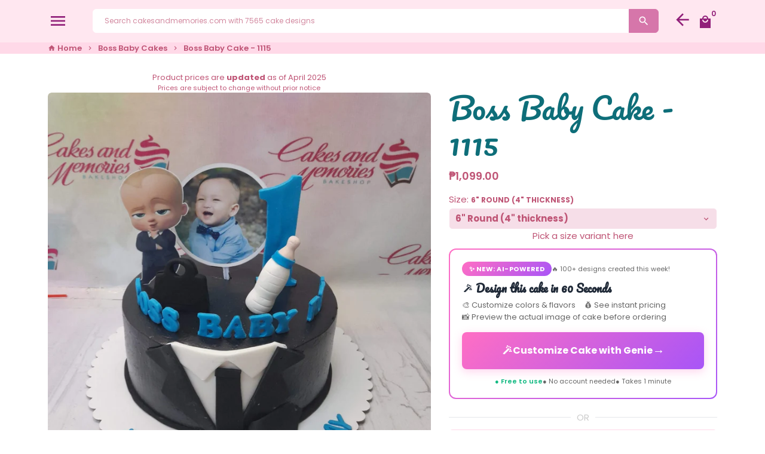

--- FILE ---
content_type: text/html; charset=utf-8
request_url: https://cakesandmemories.com/collections/boss-baby/products/boss-baby-115
body_size: 52418
content:
<!doctype html>
<html lang="en">
  <head>
    
    
    <script src="//d1liekpayvooaz.cloudfront.net/apps/customizery/customizery.js?shop=cakes-and-memories.myshopify.com"></script>
    <script>GSXMLHttpRequest = XMLHttpRequest;</script>

    
    <!-- Basic page needs -->
    <meta charset="utf-8">
    <meta http-equiv="X-UA-Compatible" content="IE=edge,chrome=1">
    <meta name="viewport" content="width=device-width,initial-scale=1,maximum-scale=1,shrink-to-fit=no">
    <meta name="theme-color" content="#FFFFFF">
    <meta name="apple-mobile-web-app-capable" content="yes">
    <meta name="mobile-web-app-capable" content="yes">
    <meta name="author" content="Debutify">

    <!-- Preconnect external resources -->
    <link rel="preconnect" href="https://cdn.shopify.com" crossorigin>
    <link rel="preconnect" href="https://fonts.shopifycdn.com" crossorigin>
    <link rel="preconnect" href="https://shop.app" crossorigin>
    <link rel="preconnect" href="https://monorail-edge.shopifysvc.com"><link rel="preconnect" href="https://godog.shopifycloud.com"><link rel="preconnect" href="https://www.google.com">
      <link rel="preconnect" href="https://www.gstatic.com">
      <link rel="preconnect" href="https://www.gstatic.com" crossorigin>
      <link rel="preconnect" href="https://fonts.gstatic.com" crossorigin>
      <link rel="preconnect" href="https://www.recaptcha.net" crossorigin><!-- Preload assets -->
    <link rel="preload" href="//cakesandmemories.com/cdn/shop/t/25/assets/theme.scss.css?v=78529815908875891760958819" as="style">
    <link rel="preload" as="font" href="//cakesandmemories.com/cdn/fonts/pacifico/pacifico_n4.70d15be9aa2255257fe626d87fbc1ed38436b047.woff2" type="font/woff2" crossorigin>
    <link rel="preload" as="font" href="//cakesandmemories.com/cdn/fonts/poppins/poppins_n6.aa29d4918bc243723d56b59572e18228ed0786f6.woff2" type="font/woff2" crossorigin>
    <link rel="preload" as="font" href="//cakesandmemories.com/cdn/fonts/poppins/poppins_n4.0ba78fa5af9b0e1a374041b3ceaadf0a43b41362.woff2" type="font/woff2" crossorigin>
    <link rel="preload" as="font" href="//cakesandmemories.com/cdn/shop/t/25/assets/material-icons.woff2?v=162781309590319795501760943455" type="font/woff2" crossorigin>
    <link rel="preload" href="//cakesandmemories.com/cdn/shop/t/25/assets/jquery-2.2.3.min.js?v=40203790232134668251760943455" as="script">
    <link rel="preload" href="//cakesandmemories.com/cdn/shop/t/25/assets/theme.min.js?v=148635367882778281611760943455" as="script">
    <link rel="preload" href="//cakesandmemories.com/cdn/shop/t/25/assets/lazysizes.min.js?v=46221891067352676611760943455" as="script"><link rel="canonical" href="https://cakesandmemories.com/products/boss-baby-115"><!-- Fav icon --><link sizes="192x192" rel="shortcut icon" type="image/png" id="favicon" href="//cakesandmemories.com/cdn/shop/files/Screen_Shot_2021-09-02_at_10.58.55_PM_100x100_crop_center.png?v=1630594874">

    <!-- Title and description -->
    <title>
      Boss Baby Cake - 1115 &ndash; Cakes and Memories Bakeshop
    </title>

<meta name="description" content="Celebrate your little one&#39;s first milestones with our Boss Baby Cake the ultimate showstopper for birthdays or christenings! This delightful chocolate cake comes in a moist, rich flavor by default, with vanilla or ube available upon request. Topped with an adorable fondant Boss Baby, edible photo, and a charming blue number one, it features a sleek black frosting with a playful suit design. Customize it to be as grand as your occasion with various sizes and whimsical toppers like printout or glitter cardstock. Available for Lalamove delivery or branch pick-up in Cebu and Cavite. Order now to create unforgettable memories with Cakes and Memories!"><!-- Social meta --><!-- /snippets/social-meta-tags.liquid -->
<meta property="og:site_name" content="Cakes and Memories Bakeshop">
<meta property="og:url" content="https://cakesandmemories.com/products/boss-baby-115">
<meta property="og:title" content="Boss Baby Cake - 1115">
<meta property="og:type" content="product">
<meta property="og:description" content="Celebrate your little one&#39;s first milestones with our Boss Baby Cake the ultimate showstopper for birthdays or christenings! This delightful chocolate cake comes in a moist, rich flavor by default, with vanilla or ube available upon request. Topped with an adorable fondant Boss Baby, edible photo, and a charming blue number one, it features a sleek black frosting with a playful suit design. Customize it to be as grand as your occasion with various sizes and whimsical toppers like printout or glitter cardstock. Available for Lalamove delivery or branch pick-up in Cebu and Cavite. Order now to create unforgettable memories with Cakes and Memories!"><meta property="og:price:amount" content="1,099.00">
  <meta property="og:price:currency" content="PHP"><meta property="og:image" content="http://cakesandmemories.com/cdn/shop/products/boss-baby-cake-115-509691_1200x1200.jpg?v=1750481876">
<meta property="og:image:secure_url" content="https://cakesandmemories.com/cdn/shop/products/boss-baby-cake-115-509691_1200x1200.jpg?v=1750481876">
<meta name="twitter:card" content="summary_large_image">
<meta name="twitter:title" content="Boss Baby Cake - 1115">
<meta name="twitter:description" content="Celebrate your little one&#39;s first milestones with our Boss Baby Cake the ultimate showstopper for birthdays or christenings! This delightful chocolate cake comes in a moist, rich flavor by default, with vanilla or ube available upon request. Topped with an adorable fondant Boss Baby, edible photo, and a charming blue number one, it features a sleek black frosting with a playful suit design. Customize it to be as grand as your occasion with various sizes and whimsical toppers like printout or glitter cardstock. Available for Lalamove delivery or branch pick-up in Cebu and Cavite. Order now to create unforgettable memories with Cakes and Memories!">
<!-- CSS  -->
    <link href="//cakesandmemories.com/cdn/shop/t/25/assets/theme.scss.css?v=78529815908875891760958819" rel="stylesheet" type="text/css" media="all" />
<!-- Load fonts independently to prevent rendering blocks -->
    <style>
      @font-face {
  font-family: Pacifico;
  font-weight: 400;
  font-style: normal;
  font-display: swap;
  src: url("//cakesandmemories.com/cdn/fonts/pacifico/pacifico_n4.70d15be9aa2255257fe626d87fbc1ed38436b047.woff2") format("woff2"),
       url("//cakesandmemories.com/cdn/fonts/pacifico/pacifico_n4.a3007cff6385e4e75c208a720cd121ff3558d293.woff") format("woff");
}

      @font-face {
  font-family: Poppins;
  font-weight: 600;
  font-style: normal;
  font-display: swap;
  src: url("//cakesandmemories.com/cdn/fonts/poppins/poppins_n6.aa29d4918bc243723d56b59572e18228ed0786f6.woff2") format("woff2"),
       url("//cakesandmemories.com/cdn/fonts/poppins/poppins_n6.5f815d845fe073750885d5b7e619ee00e8111208.woff") format("woff");
}

      @font-face {
  font-family: Poppins;
  font-weight: 400;
  font-style: normal;
  font-display: swap;
  src: url("//cakesandmemories.com/cdn/fonts/poppins/poppins_n4.0ba78fa5af9b0e1a374041b3ceaadf0a43b41362.woff2") format("woff2"),
       url("//cakesandmemories.com/cdn/fonts/poppins/poppins_n4.214741a72ff2596839fc9760ee7a770386cf16ca.woff") format("woff");
}

      @font-face {
  font-family: Poppins;
  font-weight: 700;
  font-style: normal;
  font-display: swap;
  src: url("//cakesandmemories.com/cdn/fonts/poppins/poppins_n7.56758dcf284489feb014a026f3727f2f20a54626.woff2") format("woff2"),
       url("//cakesandmemories.com/cdn/fonts/poppins/poppins_n7.f34f55d9b3d3205d2cd6f64955ff4b36f0cfd8da.woff") format("woff");
}

      @font-face {
  font-family: Poppins;
  font-weight: 400;
  font-style: italic;
  font-display: swap;
  src: url("//cakesandmemories.com/cdn/fonts/poppins/poppins_i4.846ad1e22474f856bd6b81ba4585a60799a9f5d2.woff2") format("woff2"),
       url("//cakesandmemories.com/cdn/fonts/poppins/poppins_i4.56b43284e8b52fc64c1fd271f289a39e8477e9ec.woff") format("woff");
}

      @font-face {
  font-family: Poppins;
  font-weight: 700;
  font-style: italic;
  font-display: swap;
  src: url("//cakesandmemories.com/cdn/fonts/poppins/poppins_i7.42fd71da11e9d101e1e6c7932199f925f9eea42d.woff2") format("woff2"),
       url("//cakesandmemories.com/cdn/fonts/poppins/poppins_i7.ec8499dbd7616004e21155106d13837fff4cf556.woff") format("woff");
}

      @font-face {
  font-family: Poppins;
  font-weight: 900;
  font-style: normal;
  font-display: swap;
  src: url("//cakesandmemories.com/cdn/fonts/poppins/poppins_n9.eb6b9ef01b62e777a960bfd02fc9fb4918cd3eab.woff2") format("woff2"),
       url("//cakesandmemories.com/cdn/fonts/poppins/poppins_n9.6501a5bd018e348b6d5d6e8c335f9e7d32a80c36.woff") format("woff");
}

      @font-face {
        font-family: Material Icons;
        font-weight: 400;
        font-style: normal;
        font-display: block;
        src: url(//cakesandmemories.com/cdn/shop/t/25/assets/material-icons.woff2?v=162781309590319795501760943455) format("woff2");
      }
    </style>

    <!-- Google Tag Manager --><!-- Global site tag (gtag.js) - Google Analytics -->
    <script async src="https://www.googletagmanager.com/gtag/js?id=G-R3WW0BP14E"></script>
    <script>
      window.dataLayer = window.dataLayer || [];
      function gtag(){dataLayer.push(arguments);}
      gtag('js', new Date());
    
      gtag('config', 'G-R3WW0BP14E');
    </script>

  

    <!-- Theme strings and settings --><script>window.debutify = false;window.theme = window.theme || {};

  theme.routes = {
    predictive_search_url: "\/search\/suggest",
    cart_url: "\/cart"
  };

  theme.settings = {
    cartType: "page",
    enableCartMessage: false,
    saleType: "amount",
    stickyHeader: true,
    heightHeader: 71,
    heightHeaderMobile: 71,
    icon: "material-icons",
    currencyOriginalPrice: true,
    customCurrency: false,
    facebookPageId: "",
    dbtfyATCAnimationType: "shakeX",
    dbtfyATCAnimationInterval: 10,
    dbtfyShopProtectImage: true,
    dbtfyShopProtectDrag: true,
    dbtfyShopProtectTextProduct: true,
    dbtfyShopProtectTextArticle: true,
    dbtfyShopProtectCollection: true,
    dbtfySkipCart: false,
    isSearchEnabled: true,
    enableHistoryState: true,
    customScript: "",
    dbtfyInactiveTabFirstMessage: "🔥 Don\u0026#39;t forget this...",
    dbtfyInactiveTabSecondMessage: "🔥 Come back!",
    dbtfyInactiveTabDelay: 1,
    faviconImage: "\/\/cakesandmemories.com\/cdn\/shop\/files\/Screen_Shot_2021-09-02_at_10.58.55_PM_100x100_crop_center.png?v=1630594874",
    cartFaviconImage:"",
    dbtfyCartSavings: false,
    dbtfyCookieBoxEUOnly: true,
    dbtfyGiftWrap: false,
    dbtfyDeliveryDateRequired: true,
    dbtfyOrderFeedbackRequired: false
  };

  theme.variables = {
    small: 769,
    postSmall: 769.1,
    animationDuration: 600,
    animationSlow: 1000,
    transitionSpeed: 300,
    fastClickPluginLink: "\/\/cakesandmemories.com\/cdn\/shop\/t\/25\/assets\/FastClick.js?v=80848051190165111191760943455",
    jQueryUIPluginLink: "\/\/cakesandmemories.com\/cdn\/shop\/t\/25\/assets\/jquery-ui.min.js?v=70596825350812787271760943455",
    jQueryUIAutocompletePluginLink: "\/\/cakesandmemories.com\/cdn\/shop\/t\/25\/assets\/jquery.ui.autocomplete.scroll.min.js?v=65694924680175604831760943455",
    jQueryExitIntentPluginLink: "\/\/cakesandmemories.com\/cdn\/shop\/t\/25\/assets\/jquery.exitintent.min.js?v=141936771459652646111760943455",
    trackingPluginLink: "\/\/www.17track.net\/externalcall.js",
    speedBoosterPluginLink: "\/\/cakesandmemories.com\/cdn\/shop\/t\/25\/assets\/instant.page.min.js?v=48382595191374339231760943455",
    ajaxinatePluginLink: "\/\/cakesandmemories.com\/cdn\/shop\/t\/25\/assets\/infinite-scroll.min.js?v=117414503875394727771760943455",
    datePickerPluginLink: "\/\/cakesandmemories.com\/cdn\/shop\/t\/25\/assets\/flatpickr.min.js?v=102895051017460611671760943455",
    cartCount: 0,
    shopLocales: [{"shop_locale":{"locale":"en","enabled":true,"primary":true,"published":true}}],
    productPlaceholderSvg: "\u003csvg class=\"placeholder-svg\" xmlns=\"http:\/\/www.w3.org\/2000\/svg\" viewBox=\"0 0 525.5 525.5\"\u003e\u003cpath d=\"M375.5 345.2c0-.1 0-.1 0 0 0-.1 0-.1 0 0-1.1-2.9-2.3-5.5-3.4-7.8-1.4-4.7-2.4-13.8-.5-19.8 3.4-10.6 3.6-40.6 1.2-54.5-2.3-14-12.3-29.8-18.5-36.9-5.3-6.2-12.8-14.9-15.4-17.9 8.6-5.6 13.3-13.3 14-23 0-.3 0-.6.1-.8.4-4.1-.6-9.9-3.9-13.5-2.1-2.3-4.8-3.5-8-3.5h-54.9c-.8-7.1-3-13-5.2-17.5-6.8-13.9-12.5-16.5-21.2-16.5h-.7c-8.7 0-14.4 2.5-21.2 16.5-2.2 4.5-4.4 10.4-5.2 17.5h-48.5c-3.2 0-5.9 1.2-8 3.5-3.2 3.6-4.3 9.3-3.9 13.5 0 .2 0 .5.1.8.7 9.8 5.4 17.4 14 23-2.6 3.1-10.1 11.7-15.4 17.9-6.1 7.2-16.1 22.9-18.5 36.9-2.2 13.3-1.2 47.4 1 54.9 1.1 3.8 1.4 14.5-.2 19.4-1.2 2.4-2.3 5-3.4 7.9-4.4 11.6-6.2 26.3-5 32.6 1.8 9.9 16.5 14.4 29.4 14.4h176.8c12.9 0 27.6-4.5 29.4-14.4 1.2-6.5-.5-21.1-5-32.7zm-97.7-178c.3-3.2.8-10.6-.2-18 2.4 4.3 5 10.5 5.9 18h-5.7zm-36.3-17.9c-1 7.4-.5 14.8-.2 18h-5.7c.9-7.5 3.5-13.7 5.9-18zm4.5-6.9c0-.1.1-.2.1-.4 4.4-5.3 8.4-5.8 13.1-5.8h.7c4.7 0 8.7.6 13.1 5.8 0 .1 0 .2.1.4 3.2 8.9 2.2 21.2 1.8 25h-30.7c-.4-3.8-1.3-16.1 1.8-25zm-70.7 42.5c0-.3 0-.6-.1-.9-.3-3.4.5-8.4 3.1-11.3 1-1.1 2.1-1.7 3.4-2.1l-.6.6c-2.8 3.1-3.7 8.1-3.3 11.6 0 .2 0 .5.1.8.3 3.5.9 11.7 10.6 18.8.3.2.8.2 1-.2.2-.3.2-.8-.2-1-9.2-6.7-9.8-14.4-10-17.7 0-.3 0-.6-.1-.8-.3-3.2.5-7.7 3-10.5.8-.8 1.7-1.5 2.6-1.9h155.7c1 .4 1.9 1.1 2.6 1.9 2.5 2.8 3.3 7.3 3 10.5 0 .2 0 .5-.1.8-.3 3.6-1 13.1-13.8 20.1-.3.2-.5.6-.3 1 .1.2.4.4.6.4.1 0 .2 0 .3-.1 13.5-7.5 14.3-17.5 14.6-21.3 0-.3 0-.5.1-.8.4-3.5-.5-8.5-3.3-11.6l-.6-.6c1.3.4 2.5 1.1 3.4 2.1 2.6 2.9 3.5 7.9 3.1 11.3 0 .3 0 .6-.1.9-1.5 20.9-23.6 31.4-65.5 31.4h-43.8c-41.8 0-63.9-10.5-65.4-31.4zm91 89.1h-7c0-1.5 0-3-.1-4.2-.2-12.5-2.2-31.1-2.7-35.1h3.6c.8 0 1.4-.6 1.4-1.4v-14.1h2.4v14.1c0 .8.6 1.4 1.4 1.4h3.7c-.4 3.9-2.4 22.6-2.7 35.1v4.2zm65.3 11.9h-16.8c-.4 0-.7.3-.7.7 0 .4.3.7.7.7h16.8v2.8h-62.2c0-.9-.1-1.9-.1-2.8h33.9c.4 0 .7-.3.7-.7 0-.4-.3-.7-.7-.7h-33.9c-.1-3.2-.1-6.3-.1-9h62.5v9zm-12.5 24.4h-6.3l.2-1.6h5.9l.2 1.6zm-5.8-4.5l1.6-12.3h2l1.6 12.3h-5.2zm-57-19.9h-62.4v-9h62.5c0 2.7 0 5.8-.1 9zm-62.4 1.4h62.4c0 .9-.1 1.8-.1 2.8H194v-2.8zm65.2 0h7.3c0 .9.1 1.8.1 2.8H259c.1-.9.1-1.8.1-2.8zm7.2-1.4h-7.2c.1-3.2.1-6.3.1-9h7c0 2.7 0 5.8.1 9zm-7.7-66.7v6.8h-9v-6.8h9zm-8.9 8.3h9v.7h-9v-.7zm0 2.1h9v2.3h-9v-2.3zm26-1.4h-9v-.7h9v.7zm-9 3.7v-2.3h9v2.3h-9zm9-5.9h-9v-6.8h9v6.8zm-119.3 91.1c-2.1-7.1-3-40.9-.9-53.6 2.2-13.5 11.9-28.6 17.8-35.6 5.6-6.5 13.5-15.7 15.7-18.3 11.4 6.4 28.7 9.6 51.8 9.6h6v14.1c0 .8.6 1.4 1.4 1.4h5.4c.3 3.1 2.4 22.4 2.7 35.1 0 1.2.1 2.6.1 4.2h-63.9c-.8 0-1.4.6-1.4 1.4v16.1c0 .8.6 1.4 1.4 1.4H256c-.8 11.8-2.8 24.7-8 33.3-2.6 4.4-4.9 8.5-6.9 12.2-.4.7-.1 1.6.6 1.9.2.1.4.2.6.2.5 0 1-.3 1.3-.8 1.9-3.7 4.2-7.7 6.8-12.1 5.4-9.1 7.6-22.5 8.4-34.7h7.8c.7 11.2 2.6 23.5 7.1 32.4.2.5.8.8 1.3.8.2 0 .4 0 .6-.2.7-.4 1-1.2.6-1.9-4.3-8.5-6.1-20.3-6.8-31.1H312l-2.4 18.6c-.1.4.1.8.3 1.1.3.3.7.5 1.1.5h9.6c.4 0 .8-.2 1.1-.5.3-.3.4-.7.3-1.1l-2.4-18.6H333c.8 0 1.4-.6 1.4-1.4v-16.1c0-.8-.6-1.4-1.4-1.4h-63.9c0-1.5 0-2.9.1-4.2.2-12.7 2.3-32 2.7-35.1h5.2c.8 0 1.4-.6 1.4-1.4v-14.1h6.2c23.1 0 40.4-3.2 51.8-9.6 2.3 2.6 10.1 11.8 15.7 18.3 5.9 6.9 15.6 22.1 17.8 35.6 2.2 13.4 2 43.2-1.1 53.1-1.2 3.9-1.4 8.7-1 13-1.7-2.8-2.9-4.4-3-4.6-.2-.3-.6-.5-.9-.6h-.5c-.2 0-.4.1-.5.2-.6.5-.8 1.4-.3 2 0 0 .2.3.5.8 1.4 2.1 5.6 8.4 8.9 16.7h-42.9v-43.8c0-.8-.6-1.4-1.4-1.4s-1.4.6-1.4 1.4v44.9c0 .1-.1.2-.1.3 0 .1 0 .2.1.3v9c-1.1 2-3.9 3.7-10.5 3.7h-7.5c-.4 0-.7.3-.7.7 0 .4.3.7.7.7h7.5c5 0 8.5-.9 10.5-2.8-.1 3.1-1.5 6.5-10.5 6.5H210.4c-9 0-10.5-3.4-10.5-6.5 2 1.9 5.5 2.8 10.5 2.8h67.4c.4 0 .7-.3.7-.7 0-.4-.3-.7-.7-.7h-67.4c-6.7 0-9.4-1.7-10.5-3.7v-54.5c0-.8-.6-1.4-1.4-1.4s-1.4.6-1.4 1.4v43.8h-43.6c4.2-10.2 9.4-17.4 9.5-17.5.5-.6.3-1.5-.3-2s-1.5-.3-2 .3c-.1.2-1.4 2-3.2 5 .1-4.9-.4-10.2-1.1-12.8zm221.4 60.2c-1.5 8.3-14.9 12-26.6 12H174.4c-11.8 0-25.1-3.8-26.6-12-1-5.7.6-19.3 4.6-30.2H197v9.8c0 6.4 4.5 9.7 13.4 9.7h105.4c8.9 0 13.4-3.3 13.4-9.7v-9.8h44c4 10.9 5.6 24.5 4.6 30.2z\"\/\u003e\u003cpath d=\"M286.1 359.3c0 .4.3.7.7.7h14.7c.4 0 .7-.3.7-.7 0-.4-.3-.7-.7-.7h-14.7c-.3 0-.7.3-.7.7zm5.3-145.6c13.5-.5 24.7-2.3 33.5-5.3.4-.1.6-.5.4-.9-.1-.4-.5-.6-.9-.4-8.6 3-19.7 4.7-33 5.2-.4 0-.7.3-.7.7 0 .4.3.7.7.7zm-11.3.1c.4 0 .7-.3.7-.7 0-.4-.3-.7-.7-.7H242c-19.9 0-35.3-2.5-45.9-7.4-.4-.2-.8 0-.9.3-.2.4 0 .8.3.9 10.8 5 26.4 7.5 46.5 7.5h38.1zm-7.2 116.9c.4.1.9.1 1.4.1 1.7 0 3.4-.7 4.7-1.9 1.4-1.4 1.9-3.2 1.5-5-.2-.8-.9-1.2-1.7-1.1-.8.2-1.2.9-1.1 1.7.3 1.2-.4 2-.7 2.4-.9.9-2.2 1.3-3.4 1-.8-.2-1.5.3-1.7 1.1s.2 1.5 1 1.7z\"\/\u003e\u003cpath d=\"M275.5 331.6c-.8 0-1.4.6-1.5 1.4 0 .8.6 1.4 1.4 1.5h.3c3.6 0 7-2.8 7.7-6.3.2-.8-.4-1.5-1.1-1.7-.8-.2-1.5.4-1.7 1.1-.4 2.3-2.8 4.2-5.1 4zm5.4 1.6c-.6.5-.6 1.4-.1 2 1.1 1.3 2.5 2.2 4.2 2.8.2.1.3.1.5.1.6 0 1.1-.3 1.3-.9.3-.7-.1-1.6-.8-1.8-1.2-.5-2.2-1.2-3-2.1-.6-.6-1.5-.6-2.1-.1zm-38.2 12.7c.5 0 .9 0 1.4-.1.8-.2 1.3-.9 1.1-1.7-.2-.8-.9-1.3-1.7-1.1-1.2.3-2.5-.1-3.4-1-.4-.4-1-1.2-.8-2.4.2-.8-.3-1.5-1.1-1.7-.8-.2-1.5.3-1.7 1.1-.4 1.8.1 3.7 1.5 5 1.2 1.2 2.9 1.9 4.7 1.9z\"\/\u003e\u003cpath d=\"M241.2 349.6h.3c.8 0 1.4-.7 1.4-1.5s-.7-1.4-1.5-1.4c-2.3.1-4.6-1.7-5.1-4-.2-.8-.9-1.3-1.7-1.1-.8.2-1.3.9-1.1 1.7.7 3.5 4.1 6.3 7.7 6.3zm-9.7 3.6c.2 0 .3 0 .5-.1 1.6-.6 3-1.6 4.2-2.8.5-.6.5-1.5-.1-2s-1.5-.5-2 .1c-.8.9-1.8 1.6-3 2.1-.7.3-1.1 1.1-.8 1.8 0 .6.6.9 1.2.9z\"\/\u003e\u003c\/svg\u003e"
  };

  theme.strings = {
    zoomClose: "Close (Esc)",
    zoomPrev: "Previous (Left arrow key)",
    zoomNext: "Next (Right arrow key)",
    moneyFormat: "\u0026#8369;{{amount}}",
    moneyWithCurrencyFormat: "\u0026#8369;{{amount}} PHP",
    currencyFormat: "money_format",
    saveFormat: "Save {{ saved_amount }}",
    addressError: "Error looking up that address",
    addressNoResults: "No results for that address",
    addressQueryLimit: "You have exceeded the Google API usage limit. Consider upgrading to a \u003ca href=\"https:\/\/developers.google.com\/maps\/premium\/usage-limits\"\u003ePremium Plan\u003c\/a\u003e.",
    authError: "There was a problem authenticating your Google Maps account.",
    cartCookie: "Enable cookies to use the shopping cart",
    addToCart: "Add to Cart",
    soldOut: "Sold Out",
    unavailable: "Unavailable",
    regularPrice: "Regular price",
    salePrice: "Sale price",
    saveLabel: "Save {{ saved_amount }}",
    quantityLabel: "Quantity",
    closeText: "close (esc)",
    shopCurrency: "PHP",
    months: {
      full: {
        1: "January",
        2: "February",
        3: "March",
        4: "April",
        5: "May",
        6: "June",
        7: "July",
        8: "August",
        9: "September",
        10: "October",
        11: "November",
        12: "December"
      },
      short: {
        1: "Jan",
        2: "Feb",
        3: "Mar",
        4: "Apr",
        5: "May",
        6: "Jun",
        7: "Jul",
        8: "Aug",
        9: "Sep",
        10: "Oct",
        11: "Nov",
        12: "Dec"
      }
    },
    weekdays: {
      full: {
        0: "Sunday",
        1: "Monday",
        2: "Tuesday",
        3: "Wednesday",
        4: "Thursday",
        5: "Friday",
        6: "Saturday"
      },
      short: {
        0: "Sun",
        1: "Mon",
        2: "Tue",
        3: "Wed",
        4: "Thu",
        5: "Fri",
        6: "Sat"
      }
    },
    agreeTermsWarningMessage: "You must agree with the terms and conditions of sales to check out.",
    deliveryDateWarningMessage: "Make a selection to continue",shopPrimaryLocale: "en",};

  theme.addons = {"addons": {"dbtfy_addtocart_animation": false,"dbtfy_age_check": false, "dbtfy_agree_to_terms": false,"dbtfy_automatic_geolocation": false,"dbtfy_back_in_stock": false ,"dbtfy_cart_favicon": false,"dbtfy_cart_discount": false,"dbtfy_cart_goal": false,"dbtfy_cart_reminder": false,"dbtfy_cart_savings": false,"dbtfy_cart_upsell": false,"dbtfy_collection_addtocart": false,"dbtfy_collection_filters": false,"dbtfy_color_swatches": false,"dbtfy_cookie_box": false,"dbtfy_custom_currencies": false,"dbtfy_customizable_products": false,"dbtfy_delivery_date": false,"dbtfy_delivery_time": false,"dbtfy_discount_saved": false,"dbtfy_facebook_messenger": false,"dbtfy_faq_page": false,"dbtfy_gift_wrap": false,"dbtfy_infinite_scroll": false,"dbtfy_inactive_tab_message": false,"dbtfy_instagram_feed": false,"dbtfy_inventory_quantity": false,"dbtfy_linked_options": false ,"dbtfy_mega_menu": false,"dbtfy_menu_bar": false,"dbtfy_minimum_order": false,"dbtfy_newsletter_popup": false,"dbtfy_order_feedback": false,"dbtfy_order_tracking": false,"dbtfy_page_speed_booster": false,"dbtfy_page_transition": false,"dbtfy_pricing_table": false,"dbtfy_product_bullet_points": false,"dbtfy_product_image_crop": false,"dbtfy_product_swatches": false,"dbtfy_product_tabs": false,"dbtfy_quantity_breaks": false,"dbtfy_quick_compare": false,"dbtfy_quick_view": false,"dbtfy_recently_viewed": false,"dbtfy_sales_countdown": false,"dbtfy_shop_protect": false,"dbtfy_skip_cart": false,"dbtfy_size_chart": false,"dbtfy_smart_search": false,"dbtfy_social_discount": false,"dbtfy_sticky_addtocart": false,"dbtfy_synced_variant_image": false,"dbtfy_trust_badge": false,"dbtfy_upsell_bundles": false,"dbtfy_upsell_popup": false,"dbtfy_wish_list": false}}



  window.lazySizesConfig = window.lazySizesConfig || {};
  window.lazySizesConfig.customMedia = {
    "--small": `(max-width: ${theme.variables.small}px)`
  };
</script>
<!-- JS -->
    <script src="//cakesandmemories.com/cdn/shop/t/25/assets/jquery-2.2.3.min.js?v=40203790232134668251760943455" type="text/javascript"></script>

    <script src="//cakesandmemories.com/cdn/shop/t/25/assets/theme.min.js?v=148635367882778281611760943455" defer="defer"></script>

    <script src="//cakesandmemories.com/cdn/shop/t/25/assets/lazysizes.min.js?v=46221891067352676611760943455" async="async"></script><!-- Header hook for plugins --><script>window.performance && window.performance.mark && window.performance.mark('shopify.content_for_header.start');</script><meta name="google-site-verification" content="qjeIWzqfrR06jDBzvdDc7DrbvVdJAK87k3GItcffCzA">
<meta name="facebook-domain-verification" content="gifurd0vrzt90yvkv3tiz11xavpeap">
<meta id="shopify-digital-wallet" name="shopify-digital-wallet" content="/11754972/digital_wallets/dialog">
<link rel="alternate" type="application/json+oembed" href="https://cakesandmemories.com/products/boss-baby-115.oembed">
<script async="async" src="/checkouts/internal/preloads.js?locale=en-PH"></script>
<script id="shopify-features" type="application/json">{"accessToken":"293fa0a361556e46ed137007bbf281b6","betas":["rich-media-storefront-analytics"],"domain":"cakesandmemories.com","predictiveSearch":true,"shopId":11754972,"locale":"en"}</script>
<script>var Shopify = Shopify || {};
Shopify.shop = "cakes-and-memories.myshopify.com";
Shopify.locale = "en";
Shopify.currency = {"active":"PHP","rate":"1.0"};
Shopify.country = "PH";
Shopify.theme = {"name":"Copy of [Boost134910]Debutify 4.10.0","id":156057239808,"schema_name":"Debutify","schema_version":"4.10.0","theme_store_id":null,"role":"main"};
Shopify.theme.handle = "null";
Shopify.theme.style = {"id":null,"handle":null};
Shopify.cdnHost = "cakesandmemories.com/cdn";
Shopify.routes = Shopify.routes || {};
Shopify.routes.root = "/";</script>
<script type="module">!function(o){(o.Shopify=o.Shopify||{}).modules=!0}(window);</script>
<script>!function(o){function n(){var o=[];function n(){o.push(Array.prototype.slice.apply(arguments))}return n.q=o,n}var t=o.Shopify=o.Shopify||{};t.loadFeatures=n(),t.autoloadFeatures=n()}(window);</script>
<script id="shop-js-analytics" type="application/json">{"pageType":"product"}</script>
<script defer="defer" async type="module" src="//cakesandmemories.com/cdn/shopifycloud/shop-js/modules/v2/client.init-shop-cart-sync_IZsNAliE.en.esm.js"></script>
<script defer="defer" async type="module" src="//cakesandmemories.com/cdn/shopifycloud/shop-js/modules/v2/chunk.common_0OUaOowp.esm.js"></script>
<script type="module">
  await import("//cakesandmemories.com/cdn/shopifycloud/shop-js/modules/v2/client.init-shop-cart-sync_IZsNAliE.en.esm.js");
await import("//cakesandmemories.com/cdn/shopifycloud/shop-js/modules/v2/chunk.common_0OUaOowp.esm.js");

  window.Shopify.SignInWithShop?.initShopCartSync?.({"fedCMEnabled":true,"windoidEnabled":true});

</script>
<script>(function() {
  var isLoaded = false;
  function asyncLoad() {
    if (isLoaded) return;
    isLoaded = true;
    var urls = ["\/\/d1liekpayvooaz.cloudfront.net\/apps\/customizery\/customizery.js?shop=cakes-and-memories.myshopify.com","https:\/\/static2.rapidsearch.dev\/resultpage.js?shop=cakes-and-memories.myshopify.com","?shop=cakes-and-memories.myshopify.com","https:\/\/plugin.brevo.com\/integrations\/api\/automation\/script?user_connection_id=64328cbaca1b947a3013aed8\u0026ma-key=go35vtuys6yhhbk3c40sqrl7\u0026shop=cakes-and-memories.myshopify.com","https:\/\/plugin.brevo.com\/integrations\/api\/sy\/cart_tracking\/script?ma-key=go35vtuys6yhhbk3c40sqrl7\u0026user_connection_id=64328cbaca1b947a3013aed8\u0026shop=cakes-and-memories.myshopify.com","https:\/\/cdn.hextom.com\/js\/eventpromotionbar.js?shop=cakes-and-memories.myshopify.com"];
    for (var i = 0; i < urls.length; i++) {
      var s = document.createElement('script');
      s.type = 'text/javascript';
      s.async = true;
      s.src = urls[i];
      var x = document.getElementsByTagName('script')[0];
      x.parentNode.insertBefore(s, x);
    }
  };
  if(window.attachEvent) {
    window.attachEvent('onload', asyncLoad);
  } else {
    window.addEventListener('load', asyncLoad, false);
  }
})();</script>
<script id="__st">var __st={"a":11754972,"offset":28800,"reqid":"fe15e846-d56e-4d1b-87fc-3209536f14c9-1768482757","pageurl":"cakesandmemories.com\/collections\/boss-baby\/products\/boss-baby-115","u":"d36c75c16e3c","p":"product","rtyp":"product","rid":6861599113388};</script>
<script>window.ShopifyPaypalV4VisibilityTracking = true;</script>
<script id="form-persister">!function(){'use strict';const t='contact',e='new_comment',n=[[t,t],['blogs',e],['comments',e],[t,'customer']],o='password',r='form_key',c=['recaptcha-v3-token','g-recaptcha-response','h-captcha-response',o],s=()=>{try{return window.sessionStorage}catch{return}},i='__shopify_v',u=t=>t.elements[r],a=function(){const t=[...n].map((([t,e])=>`form[action*='/${t}']:not([data-nocaptcha='true']) input[name='form_type'][value='${e}']`)).join(',');var e;return e=t,()=>e?[...document.querySelectorAll(e)].map((t=>t.form)):[]}();function m(t){const e=u(t);a().includes(t)&&(!e||!e.value)&&function(t){try{if(!s())return;!function(t){const e=s();if(!e)return;const n=u(t);if(!n)return;const o=n.value;o&&e.removeItem(o)}(t);const e=Array.from(Array(32),(()=>Math.random().toString(36)[2])).join('');!function(t,e){u(t)||t.append(Object.assign(document.createElement('input'),{type:'hidden',name:r})),t.elements[r].value=e}(t,e),function(t,e){const n=s();if(!n)return;const r=[...t.querySelectorAll(`input[type='${o}']`)].map((({name:t})=>t)),u=[...c,...r],a={};for(const[o,c]of new FormData(t).entries())u.includes(o)||(a[o]=c);n.setItem(e,JSON.stringify({[i]:1,action:t.action,data:a}))}(t,e)}catch(e){console.error('failed to persist form',e)}}(t)}const f=t=>{if('true'===t.dataset.persistBound)return;const e=function(t,e){const n=function(t){return'function'==typeof t.submit?t.submit:HTMLFormElement.prototype.submit}(t).bind(t);return function(){let t;return()=>{t||(t=!0,(()=>{try{e(),n()}catch(t){(t=>{console.error('form submit failed',t)})(t)}})(),setTimeout((()=>t=!1),250))}}()}(t,(()=>{m(t)}));!function(t,e){if('function'==typeof t.submit&&'function'==typeof e)try{t.submit=e}catch{}}(t,e),t.addEventListener('submit',(t=>{t.preventDefault(),e()})),t.dataset.persistBound='true'};!function(){function t(t){const e=(t=>{const e=t.target;return e instanceof HTMLFormElement?e:e&&e.form})(t);e&&m(e)}document.addEventListener('submit',t),document.addEventListener('DOMContentLoaded',(()=>{const e=a();for(const t of e)f(t);var n;n=document.body,new window.MutationObserver((t=>{for(const e of t)if('childList'===e.type&&e.addedNodes.length)for(const t of e.addedNodes)1===t.nodeType&&'FORM'===t.tagName&&a().includes(t)&&f(t)})).observe(n,{childList:!0,subtree:!0,attributes:!1}),document.removeEventListener('submit',t)}))}()}();</script>
<script integrity="sha256-4kQ18oKyAcykRKYeNunJcIwy7WH5gtpwJnB7kiuLZ1E=" data-source-attribution="shopify.loadfeatures" defer="defer" src="//cakesandmemories.com/cdn/shopifycloud/storefront/assets/storefront/load_feature-a0a9edcb.js" crossorigin="anonymous"></script>
<script data-source-attribution="shopify.dynamic_checkout.dynamic.init">var Shopify=Shopify||{};Shopify.PaymentButton=Shopify.PaymentButton||{isStorefrontPortableWallets:!0,init:function(){window.Shopify.PaymentButton.init=function(){};var t=document.createElement("script");t.src="https://cakesandmemories.com/cdn/shopifycloud/portable-wallets/latest/portable-wallets.en.js",t.type="module",document.head.appendChild(t)}};
</script>
<script data-source-attribution="shopify.dynamic_checkout.buyer_consent">
  function portableWalletsHideBuyerConsent(e){var t=document.getElementById("shopify-buyer-consent"),n=document.getElementById("shopify-subscription-policy-button");t&&n&&(t.classList.add("hidden"),t.setAttribute("aria-hidden","true"),n.removeEventListener("click",e))}function portableWalletsShowBuyerConsent(e){var t=document.getElementById("shopify-buyer-consent"),n=document.getElementById("shopify-subscription-policy-button");t&&n&&(t.classList.remove("hidden"),t.removeAttribute("aria-hidden"),n.addEventListener("click",e))}window.Shopify?.PaymentButton&&(window.Shopify.PaymentButton.hideBuyerConsent=portableWalletsHideBuyerConsent,window.Shopify.PaymentButton.showBuyerConsent=portableWalletsShowBuyerConsent);
</script>
<script data-source-attribution="shopify.dynamic_checkout.cart.bootstrap">document.addEventListener("DOMContentLoaded",(function(){function t(){return document.querySelector("shopify-accelerated-checkout-cart, shopify-accelerated-checkout")}if(t())Shopify.PaymentButton.init();else{new MutationObserver((function(e,n){t()&&(Shopify.PaymentButton.init(),n.disconnect())})).observe(document.body,{childList:!0,subtree:!0})}}));
</script>

<script>window.performance && window.performance.mark && window.performance.mark('shopify.content_for_header.end');</script>

  
    <link href="//cakesandmemories.com/cdn/shop/t/25/assets/fancybox.min.css?v=178684395451874162921760943455" rel="stylesheet" type="text/css" media="all" /> <script>
                            window.Shoppad = window.Shoppad || {},
                            window.Shoppad.apps = window.Shoppad.apps || {},
                            window.Shoppad.apps.infiniteoptions = {
                              ready: function() {
                
                                function callback() {
                                  $('#infiniteoptions-container .datepicker').datepicker({
                                    inline: true,
                
                
                                         altFormat: "D, M d yy",
                                          maxDate: "120",
                                          minDate: 3,
                
                                          prevText: "<< Prev Month >",
                                            nextText: "< Next Month >>",
                
                                              beforeShowDay: function(date) {
                                      var array = ["11-01-2022","11-02-2021"];
                                      var string = jQuery.datepicker.formatDate('mm-dd-yy', date);
                                      return [array.indexOf(string) == -1];
                                    },
                
                
                                    altField: '#infiniteoptions-container .datepicker input[type=text]',
                                    onSelect: function() {
                                      $('#infiniteoptions-container .ui-datepicker-inline').hide();
                                    }
                                  });
                
                                  $('#infiniteoptions-container .datepicker input[type=text]').change(function(){
                                    $('#infiniteoptions-container .datepicker').datepicker('setDate', $(this).val());
                                  });
                
                                  $('#infiniteoptions-container .datepicker').datepicker( "setDate", '' );
                
                                  $('#infiniteoptions-container .datepicker input[type=text]').attr('readonly','true');
                
                                  $('#infiniteoptions-container .ui-datepicker').addClass('notranslate');
                                  $('#infiniteoptions-container .ui-datepicker').attr('translate', 'no');
                
                                  $('#infiniteoptions-container .ui-datepicker-inline').hide();
                
                                  $('#infiniteoptions-container .datepicker input[type=text]').on('click touchstart', function (e) {
                                        $('#infiniteoptions-container .ui-datepicker-inline').show();
                                  });
                                }
                
                                $(document).on('mouseup touchstart', function(e) {
                                  var isDatePickerInput = $('#infiniteoptions-container .datepicker input').is(e.target);
                                  var isDatePicker = $('#infiniteoptions-container .ui-datepicker-inline').is(e.target);
                                  var isChildOfDatePicker = $('#infiniteoptions-container .ui-datepicker-inline').has(e.target).length;
                
                                  // If the target of the click isn't the text input, the date picker, or a descendant of the date picker
                                  if (!isDatePickerInput && !isDatePicker && !isChildOfDatePicker) {
                                    $('#infiniteoptions-container .ui-datepicker-inline').hide();
                                  }
                                });
                
                                if (window.jQuery.fn.datepicker) {
                                  callback();
                                } else {
                                  var script = document.createElement('script');
                                  script.src = '//code.jquery.com/ui/1.10.2/jquery-ui.js';
                                  script.onload = callback;
                                  document.getElementsByTagName('head')[0].appendChild(script);
                                }
                              }
                            };
                          </script><link rel="stylesheet" href="//code.jquery.com/ui/1.12.1/themes/smoothness/jquery-ui.css">

    


  


  <script type="text/javascript">
    window.RapidSearchAdmin = false;
  </script>


<!-- Added by TinyIMG -->
<script type="application/ld+json">{
 "@context": "https://schema.org",
 "@type": "WebSite",
 "name": "Cakes and Memories Bakeshop",
 "url": "cakesandmemories.com","sameAs": ["https://www.facebook.com/cakesandmemoriescebu","https://www.instagram.com/cakesandmemoriescebu/","https://www.pinterest.ph/cakesandmemories/"],"potentialAction": {
      "@type": "SearchAction",
      "target": "https://cakesandmemories.com/search?q={query}",
      "query-input": "required name=query",
      "url": "https://cakesandmemories.com"
 }
}
</script>
    
<script type="application/ld+json">{
 "@context": "https://schema.org",
 "@type": "WholesaleStore",
 "name":"Cakes and Memories Bakeshop","openingHours":"Mo-Su 00:00-00:00","url": "https://cakesandmemories.com","description": "Online marketplace and delivery service for decorated cakes.
We accept rush orders and scheduled deliveries for different occasions (birthdays, christenings, weddings, anniversaries and simple gatherings).
We have over 5000 customizable cake designs to choose from so","telephone": "+639176225107","image": "https://image-optimizer.salessquad.co.uk/images/json-ld/c276dc0e98563c7f82bce7e7e5aa688e.png","priceRange": "10PHP - 100PHP",
"address": {
 	"@type": "PostalAddress","streetAddress": "262 Skyview Village, Nivel Hills, Busay","addressLocality": "Cebu City","addressRegion": "Cebu","addressCountry": "Philippines, Republic of the"},"contactPoint": {
       "@type": "ContactPoint",
       "contactType": "customer support","telephone": "+639176225107","email": "apcaballes@gmail.com"}}
 </script>
    

<script type="application/ld+json">
    {
      "@context": "https://schema.org/",
      "@type": "Product",
"mpn": "nonrush",

           "sku": "nonrush",
              "category": "Cakes \u0026 Dessert Bars",
              "weight": "21.0kg","offers" : [
           {
               "@type" : "Offer" ,
                   "mpn": 43351449600256,

                   "sku": "nonrush",
               "priceCurrency" : "PHP" ,
               "price": "1099.0",
               "priceValidUntil": "2026-04-15",
               "availability" : "http://schema.org/InStock",
               "itemCondition": "http://schema.org/NewCondition",
                   "name": "6&quot; Round (4&quot; thickness)",
                   "url" : "https://cakesandmemories.com/products/boss-baby-115?variant=43351449600256",
                   "seller" : {
                       "@type" : "Organization",
                       "name" : "Cakes and Memories Bakeshop"
                   }
               },
               {
               "@type" : "Offer" ,
                   "mpn": 43351449633024,

                   "sku": "nonrush",
               "priceCurrency" : "PHP" ,
               "price": "1299.0",
               "priceValidUntil": "2026-04-15",
               "availability" : "http://schema.org/InStock",
               "itemCondition": "http://schema.org/NewCondition",
                   "name": "8&quot; Round (4&quot; thickness)",
                   "url" : "https://cakesandmemories.com/products/boss-baby-115?variant=43351449633024",
                   "seller" : {
                       "@type" : "Organization",
                       "name" : "Cakes and Memories Bakeshop"
                   }
               },
               {
               "@type" : "Offer" ,
                   "mpn": 43351449665792,

                   "sku": "nonrush",
               "priceCurrency" : "PHP" ,
               "price": "1399.0",
               "priceValidUntil": "2026-04-15",
               "availability" : "http://schema.org/InStock",
               "itemCondition": "http://schema.org/NewCondition",
                   "name": "9&quot; Round (4&quot; thickness)",
                   "url" : "https://cakesandmemories.com/products/boss-baby-115?variant=43351449665792",
                   "seller" : {
                       "@type" : "Organization",
                       "name" : "Cakes and Memories Bakeshop"
                   }
               },
               {
               "@type" : "Offer" ,
                   "mpn": 43351449698560,

                   "sku": "nonrush",
               "priceCurrency" : "PHP" ,
               "price": "1699.0",
               "priceValidUntil": "2026-04-15",
               "availability" : "http://schema.org/InStock",
               "itemCondition": "http://schema.org/NewCondition",
                   "name": "10&quot; Round (4&quot; thickness)",
                   "url" : "https://cakesandmemories.com/products/boss-baby-115?variant=43351449698560",
                   "seller" : {
                       "@type" : "Organization",
                       "name" : "Cakes and Memories Bakeshop"
                   }
               }
           ],

        "name": "Boss Baby Cake - 1115","image": "https://cakesandmemories.com/cdn/shop/products/boss-baby-cake-115-509691.jpg?v=1750481876",
    
    
    
    
    

    
    
    
    
    
"description": "\u0026lt;p\u0026gt;Celebrate your little one\u0026#39;s first milestones with our Boss Baby Cake  the ultimate showstopper for birthdays or christenings! This delightful chocolate cake comes in a moist, rich flavor by default, with vanilla or ube available upon request. Topped with an adorable fondant Boss Baby, edible photo, and a charming blue number one, it features a sleek black frosting with a playful suit design. Customize it to be as grand as your occasion with various sizes and whimsical toppers like printout or glitter cardstock. Available for Lalamove delivery or branch pick-up in Cebu and Cavite. Order now to create unforgettable memories with Cakes and Memories!\u0026lt;\/p\u0026gt;",
    "itemCondition": "NewCondition",
    "manufacturer": "Cakes and Memories Bakeshop",
    "material": "",
    "url": "https://cakesandmemories.com/products/boss-baby-115",
    
        "additionalProperty":
        [
        
            
                {
                    "@type": "PropertyValue",
                    "name" : "Size",
                    "value": [
                    "6&quot; Round (4&quot; thickness)",
                    "8&quot; Round (4&quot; thickness)",
                    "9&quot; Round (4&quot; thickness)",
                    "10&quot; Round (4&quot; thickness)"
                    ]
                }
            
        
        ],
    
    "brand": {
      "@type": "Brand",
      "name": "Cakes and Memories Bakeshop"
    }
   }
</script><!-- Added by TinyIMG -->

<link href="//cakesandmemories.com/cdn/shop/t/25/assets/shopyapps-product-labels.css?v=94809568636486207571760943455" rel="stylesheet" type="text/css" media="all" />




  


<script type="text/javascript">

window.shopyappsProductLabels = {}
window.shopyappsProductLabels.productBadgeMap = {};




window.shopyappsProductLabels.type = "PRODUCT-PAGE"

if(typeof jQuery=='undefined') {
  var headTag = document.getElementsByTagName("head")[0];
  var jqTag = document.createElement('script');
  jqTag.type = 'text/javascript';
  jqTag.src = 'https://code.jquery.com/jquery-3.2.1.min.js ';
  jqTag.onload = function(){
    jQuery.noConflict();
    if (window.setupShopyAppsProductLabels){
      window.setupShopyAppsProductLabels();
    }
  };
  headTag.appendChild(jqTag);
}

</script>






<script type="text/javascript">
    (function(c,l,a,r,i,t,y){
        c[a]=c[a]||function(){(c[a].q=c[a].q||[]).push(arguments)};
        t=l.createElement(r);t.async=1;t.src="https://www.clarity.ms/tag/"+i;
        y=l.getElementsByTagName(r)[0];y.parentNode.insertBefore(t,y);
    })(window, document, "clarity", "script", "r5lqyr9a2m");
    
    // Wait for Clarity to fully load
    window.addEventListener('load', function() {
      if (window.clarity) {
        // Configure Clarity for Shopify
        clarity('set', 'cssRules', 'true');
        clarity('set', 'animations', 'true');
        clarity('set', 'captureFullSnapshot', 'true');
        
        // Mask drawer menus that might cause issues
        clarity('mask', '.drawer-menu');
        clarity('mask', '.drawer-cart');
      }
    });
</script>

    
<script src="https://unpkg.com/@supabase/supabase-js@2"></script>
   



  <!-- BEGIN app block: shopify://apps/upload-lift/blocks/app-embed/3c98bdcb-7587-4ade-bfe4-7d8af00d05ca -->
<script src="https://assets.cloudlift.app/api/assets/upload.js?shop=cakes-and-memories.myshopify.com" defer="defer"></script>

<!-- END app block --><!-- BEGIN app block: shopify://apps/judge-me-reviews/blocks/judgeme_core/61ccd3b1-a9f2-4160-9fe9-4fec8413e5d8 --><!-- Start of Judge.me Core -->






<link rel="dns-prefetch" href="https://cdnwidget.judge.me">
<link rel="dns-prefetch" href="https://cdn.judge.me">
<link rel="dns-prefetch" href="https://cdn1.judge.me">
<link rel="dns-prefetch" href="https://api.judge.me">

<script data-cfasync='false' class='jdgm-settings-script'>window.jdgmSettings={"pagination":5,"disable_web_reviews":false,"badge_no_review_text":"No reviews","badge_n_reviews_text":"{{ n }} review/reviews","badge_star_color":"#FFE041","hide_badge_preview_if_no_reviews":true,"badge_hide_text":false,"enforce_center_preview_badge":false,"widget_title":"Customer Reviews","widget_open_form_text":"Write a review","widget_close_form_text":"Cancel review","widget_refresh_page_text":"Refresh page","widget_summary_text":"Based on {{ number_of_reviews }} review/reviews","widget_no_review_text":"Be the first to write a review","widget_name_field_text":"Display name","widget_verified_name_field_text":"Verified Name (public)","widget_name_placeholder_text":"Display name","widget_required_field_error_text":"This field is required.","widget_email_field_text":"Email address","widget_verified_email_field_text":"Verified Email (private, can not be edited)","widget_email_placeholder_text":"Your email address","widget_email_field_error_text":"Please enter a valid email address.","widget_rating_field_text":"Rating","widget_review_title_field_text":"Review Title","widget_review_title_placeholder_text":"Give your review a title","widget_review_body_field_text":"Review content","widget_review_body_placeholder_text":"Start writing here...","widget_pictures_field_text":"Picture/Video (optional)","widget_submit_review_text":"Submit Review","widget_submit_verified_review_text":"Submit Verified Review","widget_submit_success_msg_with_auto_publish":"Thank you! Please refresh the page in a few moments to see your review. You can remove or edit your review by logging into \u003ca href='https://judge.me/login' target='_blank' rel='nofollow noopener'\u003eJudge.me\u003c/a\u003e","widget_submit_success_msg_no_auto_publish":"Thank you! Your review will be published as soon as it is approved by the shop admin. You can remove or edit your review by logging into \u003ca href='https://judge.me/login' target='_blank' rel='nofollow noopener'\u003eJudge.me\u003c/a\u003e","widget_show_default_reviews_out_of_total_text":"Showing {{ n_reviews_shown }} out of {{ n_reviews }} reviews.","widget_show_all_link_text":"Show all","widget_show_less_link_text":"Show less","widget_author_said_text":"{{ reviewer_name }} said:","widget_days_text":"{{ n }} days ago","widget_weeks_text":"{{ n }} week/weeks ago","widget_months_text":"{{ n }} month/months ago","widget_years_text":"{{ n }} year/years ago","widget_yesterday_text":"Yesterday","widget_today_text":"Today","widget_replied_text":"\u003e\u003e {{ shop_name }} replied:","widget_read_more_text":"Read more","widget_reviewer_name_as_initial":"","widget_rating_filter_color":"#fbcd0a","widget_rating_filter_see_all_text":"See all reviews","widget_sorting_most_recent_text":"Most Recent","widget_sorting_highest_rating_text":"Highest Rating","widget_sorting_lowest_rating_text":"Lowest Rating","widget_sorting_with_pictures_text":"Only Pictures","widget_sorting_most_helpful_text":"Most Helpful","widget_open_question_form_text":"Ask a question","widget_reviews_subtab_text":"Reviews","widget_questions_subtab_text":"Questions","widget_question_label_text":"Question","widget_answer_label_text":"Answer","widget_question_placeholder_text":"Write your question here","widget_submit_question_text":"Submit Question","widget_question_submit_success_text":"Thank you for your question! We will notify you once it gets answered.","widget_star_color":"#FFE041","verified_badge_text":"Verified","verified_badge_bg_color":"","verified_badge_text_color":"","verified_badge_placement":"left-of-reviewer-name","widget_review_max_height":"","widget_hide_border":false,"widget_social_share":false,"widget_thumb":false,"widget_review_location_show":false,"widget_location_format":"","all_reviews_include_out_of_store_products":true,"all_reviews_out_of_store_text":"(out of store)","all_reviews_pagination":100,"all_reviews_product_name_prefix_text":"about","enable_review_pictures":true,"enable_question_anwser":false,"widget_theme":"default","review_date_format":"mm/dd/yyyy","default_sort_method":"most-recent","widget_product_reviews_subtab_text":"Product Reviews","widget_shop_reviews_subtab_text":"Shop Reviews","widget_other_products_reviews_text":"Reviews for other products","widget_store_reviews_subtab_text":"Store reviews","widget_no_store_reviews_text":"This store hasn't received any reviews yet","widget_web_restriction_product_reviews_text":"This product hasn't received any reviews yet","widget_no_items_text":"No items found","widget_show_more_text":"Show more","widget_write_a_store_review_text":"Write a Store Review","widget_other_languages_heading":"Reviews in Other Languages","widget_translate_review_text":"Translate review to {{ language }}","widget_translating_review_text":"Translating...","widget_show_original_translation_text":"Show original ({{ language }})","widget_translate_review_failed_text":"Review couldn't be translated.","widget_translate_review_retry_text":"Retry","widget_translate_review_try_again_later_text":"Try again later","show_product_url_for_grouped_product":false,"widget_sorting_pictures_first_text":"Pictures First","show_pictures_on_all_rev_page_mobile":false,"show_pictures_on_all_rev_page_desktop":false,"floating_tab_hide_mobile_install_preference":false,"floating_tab_button_name":"★ Reviews","floating_tab_title":"Let customers speak for us","floating_tab_button_color":"","floating_tab_button_background_color":"","floating_tab_url":"","floating_tab_url_enabled":false,"floating_tab_tab_style":"text","all_reviews_text_badge_text":"Customers rate us {{ shop.metafields.judgeme.all_reviews_rating | round: 1 }}/5 based on {{ shop.metafields.judgeme.all_reviews_count }} reviews.","all_reviews_text_badge_text_branded_style":"{{ shop.metafields.judgeme.all_reviews_rating | round: 1 }} out of 5 stars based on {{ shop.metafields.judgeme.all_reviews_count }} reviews","is_all_reviews_text_badge_a_link":false,"show_stars_for_all_reviews_text_badge":false,"all_reviews_text_badge_url":"/pages/reviews","all_reviews_text_style":"branded","all_reviews_text_color_style":"custom","all_reviews_text_color":"#FFFFFF","all_reviews_text_show_jm_brand":false,"featured_carousel_show_header":true,"featured_carousel_title":"Let customers speak for us","testimonials_carousel_title":"Customers are saying","videos_carousel_title":"Real customer stories","cards_carousel_title":"Customers are saying","featured_carousel_count_text":"from {{ n }} reviews","featured_carousel_add_link_to_all_reviews_page":false,"featured_carousel_url":"","featured_carousel_show_images":true,"featured_carousel_autoslide_interval":5,"featured_carousel_arrows_on_the_sides":false,"featured_carousel_height":250,"featured_carousel_width":80,"featured_carousel_image_size":0,"featured_carousel_image_height":250,"featured_carousel_arrow_color":"#FF3B9A","verified_count_badge_style":"branded","verified_count_badge_orientation":"horizontal","verified_count_badge_color_style":"judgeme_brand_color","verified_count_badge_color":"#108474","is_verified_count_badge_a_link":false,"verified_count_badge_url":"","verified_count_badge_show_jm_brand":true,"widget_rating_preset_default":5,"widget_first_sub_tab":"product-reviews","widget_show_histogram":true,"widget_histogram_use_custom_color":false,"widget_pagination_use_custom_color":false,"widget_star_use_custom_color":false,"widget_verified_badge_use_custom_color":false,"widget_write_review_use_custom_color":false,"picture_reminder_submit_button":"Upload Pictures","enable_review_videos":false,"mute_video_by_default":false,"widget_sorting_videos_first_text":"Videos First","widget_review_pending_text":"Pending","featured_carousel_items_for_large_screen":3,"social_share_options_order":"Facebook,Twitter","remove_microdata_snippet":false,"disable_json_ld":false,"enable_json_ld_products":false,"preview_badge_show_question_text":false,"preview_badge_no_question_text":"No questions","preview_badge_n_question_text":"{{ number_of_questions }} question/questions","qa_badge_show_icon":false,"qa_badge_position":"same-row","remove_judgeme_branding":true,"widget_add_search_bar":false,"widget_search_bar_placeholder":"Search","widget_sorting_verified_only_text":"Verified only","featured_carousel_theme":"default","featured_carousel_show_rating":true,"featured_carousel_show_title":true,"featured_carousel_show_body":true,"featured_carousel_show_date":true,"featured_carousel_show_reviewer":true,"featured_carousel_show_product":false,"featured_carousel_header_background_color":"#108474","featured_carousel_header_text_color":"#ffffff","featured_carousel_name_product_separator":"reviewed","featured_carousel_full_star_background":"#108474","featured_carousel_empty_star_background":"#dadada","featured_carousel_vertical_theme_background":"#f9fafb","featured_carousel_verified_badge_enable":true,"featured_carousel_verified_badge_color":"#108474","featured_carousel_border_style":"round","featured_carousel_review_line_length_limit":3,"featured_carousel_more_reviews_button_text":"Read more reviews","featured_carousel_view_product_button_text":"View product","all_reviews_page_load_reviews_on":"scroll","all_reviews_page_load_more_text":"Load More Reviews","disable_fb_tab_reviews":false,"enable_ajax_cdn_cache":false,"widget_advanced_speed_features":5,"widget_public_name_text":"displayed publicly like","default_reviewer_name":"John Smith","default_reviewer_name_has_non_latin":true,"widget_reviewer_anonymous":"Anonymous","medals_widget_title":"Judge.me Review Medals","medals_widget_background_color":"#f9fafb","medals_widget_position":"footer_all_pages","medals_widget_border_color":"#f9fafb","medals_widget_verified_text_position":"left","medals_widget_use_monochromatic_version":false,"medals_widget_elements_color":"#108474","show_reviewer_avatar":true,"widget_invalid_yt_video_url_error_text":"Not a YouTube video URL","widget_max_length_field_error_text":"Please enter no more than {0} characters.","widget_show_country_flag":false,"widget_show_collected_via_shop_app":true,"widget_verified_by_shop_badge_style":"light","widget_verified_by_shop_text":"Verified by Shop","widget_show_photo_gallery":false,"widget_load_with_code_splitting":true,"widget_ugc_install_preference":false,"widget_ugc_title":"Made by us, Shared by you","widget_ugc_subtitle":"Tag us to see your picture featured in our page","widget_ugc_arrows_color":"#ffffff","widget_ugc_primary_button_text":"Buy Now","widget_ugc_primary_button_background_color":"#108474","widget_ugc_primary_button_text_color":"#ffffff","widget_ugc_primary_button_border_width":"0","widget_ugc_primary_button_border_style":"none","widget_ugc_primary_button_border_color":"#108474","widget_ugc_primary_button_border_radius":"25","widget_ugc_secondary_button_text":"Load More","widget_ugc_secondary_button_background_color":"#ffffff","widget_ugc_secondary_button_text_color":"#108474","widget_ugc_secondary_button_border_width":"2","widget_ugc_secondary_button_border_style":"solid","widget_ugc_secondary_button_border_color":"#108474","widget_ugc_secondary_button_border_radius":"25","widget_ugc_reviews_button_text":"View Reviews","widget_ugc_reviews_button_background_color":"#ffffff","widget_ugc_reviews_button_text_color":"#108474","widget_ugc_reviews_button_border_width":"2","widget_ugc_reviews_button_border_style":"solid","widget_ugc_reviews_button_border_color":"#108474","widget_ugc_reviews_button_border_radius":"25","widget_ugc_reviews_button_link_to":"judgeme-reviews-page","widget_ugc_show_post_date":true,"widget_ugc_max_width":"800","widget_rating_metafield_value_type":true,"widget_primary_color":"#E85D8F","widget_enable_secondary_color":false,"widget_secondary_color":"#edf5f5","widget_summary_average_rating_text":"{{ average_rating }} out of 5","widget_media_grid_title":"Customer photos \u0026 videos","widget_media_grid_see_more_text":"See more","widget_round_style":false,"widget_show_product_medals":true,"widget_verified_by_judgeme_text":"Verified by Judge.me","widget_show_store_medals":true,"widget_verified_by_judgeme_text_in_store_medals":"Verified by Judge.me","widget_media_field_exceed_quantity_message":"Sorry, we can only accept {{ max_media }} for one review.","widget_media_field_exceed_limit_message":"{{ file_name }} is too large, please select a {{ media_type }} less than {{ size_limit }}MB.","widget_review_submitted_text":"Review Submitted!","widget_question_submitted_text":"Question Submitted!","widget_close_form_text_question":"Cancel","widget_write_your_answer_here_text":"Write your answer here","widget_enabled_branded_link":true,"widget_show_collected_by_judgeme":false,"widget_reviewer_name_color":"","widget_write_review_text_color":"","widget_write_review_bg_color":"","widget_collected_by_judgeme_text":"collected by Judge.me","widget_pagination_type":"standard","widget_load_more_text":"Load More","widget_load_more_color":"#108474","widget_full_review_text":"Full Review","widget_read_more_reviews_text":"Read More Reviews","widget_read_questions_text":"Read Questions","widget_questions_and_answers_text":"Questions \u0026 Answers","widget_verified_by_text":"Verified by","widget_verified_text":"Verified","widget_number_of_reviews_text":"{{ number_of_reviews }} reviews","widget_back_button_text":"Back","widget_next_button_text":"Next","widget_custom_forms_filter_button":"Filters","custom_forms_style":"horizontal","widget_show_review_information":false,"how_reviews_are_collected":"How reviews are collected?","widget_show_review_keywords":false,"widget_gdpr_statement":"How we use your data: We'll only contact you about the review you left, and only if necessary. By submitting your review, you agree to Judge.me's \u003ca href='https://judge.me/terms' target='_blank' rel='nofollow noopener'\u003eterms\u003c/a\u003e, \u003ca href='https://judge.me/privacy' target='_blank' rel='nofollow noopener'\u003eprivacy\u003c/a\u003e and \u003ca href='https://judge.me/content-policy' target='_blank' rel='nofollow noopener'\u003econtent\u003c/a\u003e policies.","widget_multilingual_sorting_enabled":false,"widget_translate_review_content_enabled":false,"widget_translate_review_content_method":"manual","popup_widget_review_selection":"automatically_with_pictures","popup_widget_round_border_style":true,"popup_widget_show_title":true,"popup_widget_show_body":true,"popup_widget_show_reviewer":false,"popup_widget_show_product":true,"popup_widget_show_pictures":true,"popup_widget_use_review_picture":true,"popup_widget_show_on_home_page":true,"popup_widget_show_on_product_page":true,"popup_widget_show_on_collection_page":true,"popup_widget_show_on_cart_page":true,"popup_widget_position":"bottom_left","popup_widget_first_review_delay":5,"popup_widget_duration":5,"popup_widget_interval":5,"popup_widget_review_count":5,"popup_widget_hide_on_mobile":true,"review_snippet_widget_round_border_style":true,"review_snippet_widget_card_color":"#FFFFFF","review_snippet_widget_slider_arrows_background_color":"#FFFFFF","review_snippet_widget_slider_arrows_color":"#000000","review_snippet_widget_star_color":"#108474","show_product_variant":false,"all_reviews_product_variant_label_text":"Variant: ","widget_show_verified_branding":true,"widget_ai_summary_title":"Customers say","widget_ai_summary_disclaimer":"AI-powered review summary based on recent customer reviews","widget_show_ai_summary":false,"widget_show_ai_summary_bg":false,"widget_show_review_title_input":true,"redirect_reviewers_invited_via_email":"external_form","request_store_review_after_product_review":false,"request_review_other_products_in_order":false,"review_form_color_scheme":"default","review_form_corner_style":"square","review_form_star_color":{},"review_form_text_color":"#333333","review_form_background_color":"#ffffff","review_form_field_background_color":"#fafafa","review_form_button_color":{},"review_form_button_text_color":"#ffffff","review_form_modal_overlay_color":"#000000","review_content_screen_title_text":"How would you rate this product?","review_content_introduction_text":"We would love it if you would share a bit about your experience.","store_review_form_title_text":"How would you rate this store?","store_review_form_introduction_text":"We would love it if you would share a bit about your experience.","show_review_guidance_text":true,"one_star_review_guidance_text":"Poor","five_star_review_guidance_text":"Great","customer_information_screen_title_text":"About you","customer_information_introduction_text":"Please tell us more about you.","custom_questions_screen_title_text":"Your experience in more detail","custom_questions_introduction_text":"Here are a few questions to help us understand more about your experience.","review_submitted_screen_title_text":"Thanks for your review!","review_submitted_screen_thank_you_text":"We are processing it and it will appear on the store soon.","review_submitted_screen_email_verification_text":"Please confirm your email by clicking the link we just sent you. This helps us keep reviews authentic.","review_submitted_request_store_review_text":"Would you like to share your experience of shopping with us?","review_submitted_review_other_products_text":"Would you like to review these products?","store_review_screen_title_text":"Would you like to share your experience of shopping with us?","store_review_introduction_text":"We value your feedback and use it to improve. Please share any thoughts or suggestions you have.","reviewer_media_screen_title_picture_text":"Share a picture","reviewer_media_introduction_picture_text":"Upload a photo to support your review.","reviewer_media_screen_title_video_text":"Share a video","reviewer_media_introduction_video_text":"Upload a video to support your review.","reviewer_media_screen_title_picture_or_video_text":"Share a picture or video","reviewer_media_introduction_picture_or_video_text":"Upload a photo or video to support your review.","reviewer_media_youtube_url_text":"Paste your Youtube URL here","advanced_settings_next_step_button_text":"Next","advanced_settings_close_review_button_text":"Close","modal_write_review_flow":false,"write_review_flow_required_text":"Required","write_review_flow_privacy_message_text":"We respect your privacy.","write_review_flow_anonymous_text":"Post review as anonymous","write_review_flow_visibility_text":"This won't be visible to other customers.","write_review_flow_multiple_selection_help_text":"Select as many as you like","write_review_flow_single_selection_help_text":"Select one option","write_review_flow_required_field_error_text":"This field is required","write_review_flow_invalid_email_error_text":"Please enter a valid email address","write_review_flow_max_length_error_text":"Max. {{ max_length }} characters.","write_review_flow_media_upload_text":"\u003cb\u003eClick to upload\u003c/b\u003e or drag and drop","write_review_flow_gdpr_statement":"We'll only contact you about your review if necessary. By submitting your review, you agree to our \u003ca href='https://judge.me/terms' target='_blank' rel='nofollow noopener'\u003eterms and conditions\u003c/a\u003e and \u003ca href='https://judge.me/privacy' target='_blank' rel='nofollow noopener'\u003eprivacy policy\u003c/a\u003e.","rating_only_reviews_enabled":false,"show_negative_reviews_help_screen":false,"new_review_flow_help_screen_rating_threshold":3,"negative_review_resolution_screen_title_text":"Tell us more","negative_review_resolution_text":"Your experience matters to us. If there were issues with your purchase, we're here to help. Feel free to reach out to us, we'd love the opportunity to make things right.","negative_review_resolution_button_text":"Contact us","negative_review_resolution_proceed_with_review_text":"Leave a review","negative_review_resolution_subject":"Issue with purchase from {{ shop_name }}.{{ order_name }}","preview_badge_collection_page_install_status":false,"widget_review_custom_css":"","preview_badge_custom_css":"","preview_badge_stars_count":"5-stars","featured_carousel_custom_css":"","floating_tab_custom_css":"","all_reviews_widget_custom_css":"","medals_widget_custom_css":"","verified_badge_custom_css":"","all_reviews_text_custom_css":"","transparency_badges_collected_via_store_invite":false,"transparency_badges_from_another_provider":false,"transparency_badges_collected_from_store_visitor":false,"transparency_badges_collected_by_verified_review_provider":false,"transparency_badges_earned_reward":false,"transparency_badges_collected_via_store_invite_text":"Review collected via store invitation","transparency_badges_from_another_provider_text":"Review collected from another provider","transparency_badges_collected_from_store_visitor_text":"Review collected from a store visitor","transparency_badges_written_in_google_text":"Review written in Google","transparency_badges_written_in_etsy_text":"Review written in Etsy","transparency_badges_written_in_shop_app_text":"Review written in Shop App","transparency_badges_earned_reward_text":"Review earned a reward for future purchase","product_review_widget_per_page":10,"widget_store_review_label_text":"Review about the store","checkout_comment_extension_title_on_product_page":"Customer Comments","checkout_comment_extension_num_latest_comment_show":5,"checkout_comment_extension_format":"name_and_timestamp","checkout_comment_customer_name":"last_initial","checkout_comment_comment_notification":true,"preview_badge_collection_page_install_preference":false,"preview_badge_home_page_install_preference":false,"preview_badge_product_page_install_preference":false,"review_widget_install_preference":"","review_carousel_install_preference":false,"floating_reviews_tab_install_preference":"none","verified_reviews_count_badge_install_preference":false,"all_reviews_text_install_preference":false,"review_widget_best_location":false,"judgeme_medals_install_preference":false,"review_widget_revamp_enabled":false,"review_widget_qna_enabled":false,"review_widget_header_theme":"minimal","review_widget_widget_title_enabled":true,"review_widget_header_text_size":"medium","review_widget_header_text_weight":"regular","review_widget_average_rating_style":"compact","review_widget_bar_chart_enabled":true,"review_widget_bar_chart_type":"numbers","review_widget_bar_chart_style":"standard","review_widget_expanded_media_gallery_enabled":false,"review_widget_reviews_section_theme":"standard","review_widget_image_style":"thumbnails","review_widget_review_image_ratio":"square","review_widget_stars_size":"medium","review_widget_verified_badge":"standard_text","review_widget_review_title_text_size":"medium","review_widget_review_text_size":"medium","review_widget_review_text_length":"medium","review_widget_number_of_columns_desktop":3,"review_widget_carousel_transition_speed":5,"review_widget_custom_questions_answers_display":"always","review_widget_button_text_color":"#FFFFFF","review_widget_text_color":"#000000","review_widget_lighter_text_color":"#7B7B7B","review_widget_corner_styling":"soft","review_widget_review_word_singular":"review","review_widget_review_word_plural":"reviews","review_widget_voting_label":"Helpful?","review_widget_shop_reply_label":"Reply from {{ shop_name }}:","review_widget_filters_title":"Filters","qna_widget_question_word_singular":"Question","qna_widget_question_word_plural":"Questions","qna_widget_answer_reply_label":"Answer from {{ answerer_name }}:","qna_content_screen_title_text":"Ask a question about this product","qna_widget_question_required_field_error_text":"Please enter your question.","qna_widget_flow_gdpr_statement":"We'll only contact you about your question if necessary. By submitting your question, you agree to our \u003ca href='https://judge.me/terms' target='_blank' rel='nofollow noopener'\u003eterms and conditions\u003c/a\u003e and \u003ca href='https://judge.me/privacy' target='_blank' rel='nofollow noopener'\u003eprivacy policy\u003c/a\u003e.","qna_widget_question_submitted_text":"Thanks for your question!","qna_widget_close_form_text_question":"Close","qna_widget_question_submit_success_text":"We’ll notify you by email when your question is answered.","all_reviews_widget_v2025_enabled":false,"all_reviews_widget_v2025_header_theme":"default","all_reviews_widget_v2025_widget_title_enabled":true,"all_reviews_widget_v2025_header_text_size":"medium","all_reviews_widget_v2025_header_text_weight":"regular","all_reviews_widget_v2025_average_rating_style":"compact","all_reviews_widget_v2025_bar_chart_enabled":true,"all_reviews_widget_v2025_bar_chart_type":"numbers","all_reviews_widget_v2025_bar_chart_style":"standard","all_reviews_widget_v2025_expanded_media_gallery_enabled":false,"all_reviews_widget_v2025_show_store_medals":true,"all_reviews_widget_v2025_show_photo_gallery":true,"all_reviews_widget_v2025_show_review_keywords":false,"all_reviews_widget_v2025_show_ai_summary":false,"all_reviews_widget_v2025_show_ai_summary_bg":false,"all_reviews_widget_v2025_add_search_bar":false,"all_reviews_widget_v2025_default_sort_method":"most-recent","all_reviews_widget_v2025_reviews_per_page":10,"all_reviews_widget_v2025_reviews_section_theme":"default","all_reviews_widget_v2025_image_style":"thumbnails","all_reviews_widget_v2025_review_image_ratio":"square","all_reviews_widget_v2025_stars_size":"medium","all_reviews_widget_v2025_verified_badge":"bold_badge","all_reviews_widget_v2025_review_title_text_size":"medium","all_reviews_widget_v2025_review_text_size":"medium","all_reviews_widget_v2025_review_text_length":"medium","all_reviews_widget_v2025_number_of_columns_desktop":3,"all_reviews_widget_v2025_carousel_transition_speed":5,"all_reviews_widget_v2025_custom_questions_answers_display":"always","all_reviews_widget_v2025_show_product_variant":false,"all_reviews_widget_v2025_show_reviewer_avatar":true,"all_reviews_widget_v2025_reviewer_name_as_initial":"","all_reviews_widget_v2025_review_location_show":false,"all_reviews_widget_v2025_location_format":"","all_reviews_widget_v2025_show_country_flag":false,"all_reviews_widget_v2025_verified_by_shop_badge_style":"light","all_reviews_widget_v2025_social_share":false,"all_reviews_widget_v2025_social_share_options_order":"Facebook,Twitter,LinkedIn,Pinterest","all_reviews_widget_v2025_pagination_type":"standard","all_reviews_widget_v2025_button_text_color":"#FFFFFF","all_reviews_widget_v2025_text_color":"#000000","all_reviews_widget_v2025_lighter_text_color":"#7B7B7B","all_reviews_widget_v2025_corner_styling":"soft","all_reviews_widget_v2025_title":"Customer reviews","all_reviews_widget_v2025_ai_summary_title":"Customers say about this store","all_reviews_widget_v2025_no_review_text":"Be the first to write a review","platform":"shopify","branding_url":"https://app.judge.me/reviews","branding_text":"Powered by Judge.me","locale":"en","reply_name":"Cakes and Memories Bakeshop","widget_version":"3.0","footer":true,"autopublish":true,"review_dates":true,"enable_custom_form":false,"shop_locale":"en","enable_multi_locales_translations":false,"show_review_title_input":true,"review_verification_email_status":"always","can_be_branded":false,"reply_name_text":"Cakes and Memories Bakeshop"};</script> <style class='jdgm-settings-style'>.jdgm-xx{left:0}:root{--jdgm-primary-color: #E85D8F;--jdgm-secondary-color: rgba(232,93,143,0.1);--jdgm-star-color: #FFE041;--jdgm-write-review-text-color: white;--jdgm-write-review-bg-color: #E85D8F;--jdgm-paginate-color: #E85D8F;--jdgm-border-radius: 0;--jdgm-reviewer-name-color: #E85D8F}.jdgm-histogram__bar-content{background-color:#E85D8F}.jdgm-rev[data-verified-buyer=true] .jdgm-rev__icon.jdgm-rev__icon:after,.jdgm-rev__buyer-badge.jdgm-rev__buyer-badge{color:white;background-color:#E85D8F}.jdgm-review-widget--small .jdgm-gallery.jdgm-gallery .jdgm-gallery__thumbnail-link:nth-child(8) .jdgm-gallery__thumbnail-wrapper.jdgm-gallery__thumbnail-wrapper:before{content:"See more"}@media only screen and (min-width: 768px){.jdgm-gallery.jdgm-gallery .jdgm-gallery__thumbnail-link:nth-child(8) .jdgm-gallery__thumbnail-wrapper.jdgm-gallery__thumbnail-wrapper:before{content:"See more"}}.jdgm-preview-badge .jdgm-star.jdgm-star{color:#FFE041}.jdgm-prev-badge[data-average-rating='0.00']{display:none !important}.jdgm-author-all-initials{display:none !important}.jdgm-author-last-initial{display:none !important}.jdgm-rev-widg__title{visibility:hidden}.jdgm-rev-widg__summary-text{visibility:hidden}.jdgm-prev-badge__text{visibility:hidden}.jdgm-rev__prod-link-prefix:before{content:'about'}.jdgm-rev__variant-label:before{content:'Variant: '}.jdgm-rev__out-of-store-text:before{content:'(out of store)'}@media only screen and (min-width: 768px){.jdgm-rev__pics .jdgm-rev_all-rev-page-picture-separator,.jdgm-rev__pics .jdgm-rev__product-picture{display:none}}@media only screen and (max-width: 768px){.jdgm-rev__pics .jdgm-rev_all-rev-page-picture-separator,.jdgm-rev__pics .jdgm-rev__product-picture{display:none}}.jdgm-preview-badge[data-template="product"]{display:none !important}.jdgm-preview-badge[data-template="collection"]{display:none !important}.jdgm-preview-badge[data-template="index"]{display:none !important}.jdgm-review-widget[data-from-snippet="true"]{display:none !important}.jdgm-verified-count-badget[data-from-snippet="true"]{display:none !important}.jdgm-carousel-wrapper[data-from-snippet="true"]{display:none !important}.jdgm-all-reviews-text[data-from-snippet="true"]{display:none !important}.jdgm-medals-section[data-from-snippet="true"]{display:none !important}.jdgm-ugc-media-wrapper[data-from-snippet="true"]{display:none !important}.jdgm-rev__transparency-badge[data-badge-type="review_collected_via_store_invitation"]{display:none !important}.jdgm-rev__transparency-badge[data-badge-type="review_collected_from_another_provider"]{display:none !important}.jdgm-rev__transparency-badge[data-badge-type="review_collected_from_store_visitor"]{display:none !important}.jdgm-rev__transparency-badge[data-badge-type="review_written_in_etsy"]{display:none !important}.jdgm-rev__transparency-badge[data-badge-type="review_written_in_google_business"]{display:none !important}.jdgm-rev__transparency-badge[data-badge-type="review_written_in_shop_app"]{display:none !important}.jdgm-rev__transparency-badge[data-badge-type="review_earned_for_future_purchase"]{display:none !important}.jdgm-review-snippet-widget .jdgm-rev-snippet-widget__cards-container .jdgm-rev-snippet-card{border-radius:8px;background:#fff}.jdgm-review-snippet-widget .jdgm-rev-snippet-widget__cards-container .jdgm-rev-snippet-card__rev-rating .jdgm-star{color:#108474}.jdgm-review-snippet-widget .jdgm-rev-snippet-widget__prev-btn,.jdgm-review-snippet-widget .jdgm-rev-snippet-widget__next-btn{border-radius:50%;background:#fff}.jdgm-review-snippet-widget .jdgm-rev-snippet-widget__prev-btn>svg,.jdgm-review-snippet-widget .jdgm-rev-snippet-widget__next-btn>svg{fill:#000}.jdgm-full-rev-modal.rev-snippet-widget .jm-mfp-container .jm-mfp-content,.jdgm-full-rev-modal.rev-snippet-widget .jm-mfp-container .jdgm-full-rev__icon,.jdgm-full-rev-modal.rev-snippet-widget .jm-mfp-container .jdgm-full-rev__pic-img,.jdgm-full-rev-modal.rev-snippet-widget .jm-mfp-container .jdgm-full-rev__reply{border-radius:8px}.jdgm-full-rev-modal.rev-snippet-widget .jm-mfp-container .jdgm-full-rev[data-verified-buyer="true"] .jdgm-full-rev__icon::after{border-radius:8px}.jdgm-full-rev-modal.rev-snippet-widget .jm-mfp-container .jdgm-full-rev .jdgm-rev__buyer-badge{border-radius:calc( 8px / 2 )}.jdgm-full-rev-modal.rev-snippet-widget .jm-mfp-container .jdgm-full-rev .jdgm-full-rev__replier::before{content:'Cakes and Memories Bakeshop'}.jdgm-full-rev-modal.rev-snippet-widget .jm-mfp-container .jdgm-full-rev .jdgm-full-rev__product-button{border-radius:calc( 8px * 6 )}
</style> <style class='jdgm-settings-style'></style>

  
  
  
  <style class='jdgm-miracle-styles'>
  @-webkit-keyframes jdgm-spin{0%{-webkit-transform:rotate(0deg);-ms-transform:rotate(0deg);transform:rotate(0deg)}100%{-webkit-transform:rotate(359deg);-ms-transform:rotate(359deg);transform:rotate(359deg)}}@keyframes jdgm-spin{0%{-webkit-transform:rotate(0deg);-ms-transform:rotate(0deg);transform:rotate(0deg)}100%{-webkit-transform:rotate(359deg);-ms-transform:rotate(359deg);transform:rotate(359deg)}}@font-face{font-family:'JudgemeStar';src:url("[data-uri]") format("woff");font-weight:normal;font-style:normal}.jdgm-star{font-family:'JudgemeStar';display:inline !important;text-decoration:none !important;padding:0 4px 0 0 !important;margin:0 !important;font-weight:bold;opacity:1;-webkit-font-smoothing:antialiased;-moz-osx-font-smoothing:grayscale}.jdgm-star:hover{opacity:1}.jdgm-star:last-of-type{padding:0 !important}.jdgm-star.jdgm--on:before{content:"\e000"}.jdgm-star.jdgm--off:before{content:"\e001"}.jdgm-star.jdgm--half:before{content:"\e002"}.jdgm-widget *{margin:0;line-height:1.4;-webkit-box-sizing:border-box;-moz-box-sizing:border-box;box-sizing:border-box;-webkit-overflow-scrolling:touch}.jdgm-hidden{display:none !important;visibility:hidden !important}.jdgm-temp-hidden{display:none}.jdgm-spinner{width:40px;height:40px;margin:auto;border-radius:50%;border-top:2px solid #eee;border-right:2px solid #eee;border-bottom:2px solid #eee;border-left:2px solid #ccc;-webkit-animation:jdgm-spin 0.8s infinite linear;animation:jdgm-spin 0.8s infinite linear}.jdgm-spinner:empty{display:block}.jdgm-prev-badge{display:block !important}

</style>


  
  
   


<script data-cfasync='false' class='jdgm-script'>
!function(e){window.jdgm=window.jdgm||{},jdgm.CDN_HOST="https://cdnwidget.judge.me/",jdgm.CDN_HOST_ALT="https://cdn2.judge.me/cdn/widget_frontend/",jdgm.API_HOST="https://api.judge.me/",jdgm.CDN_BASE_URL="https://cdn.shopify.com/extensions/019bb841-f064-7488-b6fb-cd56536383e8/judgeme-extensions-293/assets/",
jdgm.docReady=function(d){(e.attachEvent?"complete"===e.readyState:"loading"!==e.readyState)?
setTimeout(d,0):e.addEventListener("DOMContentLoaded",d)},jdgm.loadCSS=function(d,t,o,a){
!o&&jdgm.loadCSS.requestedUrls.indexOf(d)>=0||(jdgm.loadCSS.requestedUrls.push(d),
(a=e.createElement("link")).rel="stylesheet",a.class="jdgm-stylesheet",a.media="nope!",
a.href=d,a.onload=function(){this.media="all",t&&setTimeout(t)},e.body.appendChild(a))},
jdgm.loadCSS.requestedUrls=[],jdgm.loadJS=function(e,d){var t=new XMLHttpRequest;
t.onreadystatechange=function(){4===t.readyState&&(Function(t.response)(),d&&d(t.response))},
t.open("GET",e),t.onerror=function(){if(e.indexOf(jdgm.CDN_HOST)===0&&jdgm.CDN_HOST_ALT!==jdgm.CDN_HOST){var f=e.replace(jdgm.CDN_HOST,jdgm.CDN_HOST_ALT);jdgm.loadJS(f,d)}},t.send()},jdgm.docReady((function(){(window.jdgmLoadCSS||e.querySelectorAll(
".jdgm-widget, .jdgm-all-reviews-page").length>0)&&(jdgmSettings.widget_load_with_code_splitting?
parseFloat(jdgmSettings.widget_version)>=3?jdgm.loadCSS(jdgm.CDN_HOST+"widget_v3/base.css"):
jdgm.loadCSS(jdgm.CDN_HOST+"widget/base.css"):jdgm.loadCSS(jdgm.CDN_HOST+"shopify_v2.css"),
jdgm.loadJS(jdgm.CDN_HOST+"loa"+"der.js"))}))}(document);
</script>
<noscript><link rel="stylesheet" type="text/css" media="all" href="https://cdnwidget.judge.me/shopify_v2.css"></noscript>

<!-- BEGIN app snippet: theme_fix_tags --><script>
  (function() {
    var jdgmThemeFixes = null;
    if (!jdgmThemeFixes) return;
    var thisThemeFix = jdgmThemeFixes[Shopify.theme.id];
    if (!thisThemeFix) return;

    if (thisThemeFix.html) {
      document.addEventListener("DOMContentLoaded", function() {
        var htmlDiv = document.createElement('div');
        htmlDiv.classList.add('jdgm-theme-fix-html');
        htmlDiv.innerHTML = thisThemeFix.html;
        document.body.append(htmlDiv);
      });
    };

    if (thisThemeFix.css) {
      var styleTag = document.createElement('style');
      styleTag.classList.add('jdgm-theme-fix-style');
      styleTag.innerHTML = thisThemeFix.css;
      document.head.append(styleTag);
    };

    if (thisThemeFix.js) {
      var scriptTag = document.createElement('script');
      scriptTag.classList.add('jdgm-theme-fix-script');
      scriptTag.innerHTML = thisThemeFix.js;
      document.head.append(scriptTag);
    };
  })();
</script>
<!-- END app snippet -->
<!-- End of Judge.me Core -->



<!-- END app block --><script src="https://cdn.shopify.com/extensions/019bb841-f064-7488-b6fb-cd56536383e8/judgeme-extensions-293/assets/loader.js" type="text/javascript" defer="defer"></script>
<link href="https://monorail-edge.shopifysvc.com" rel="dns-prefetch">
<script>(function(){if ("sendBeacon" in navigator && "performance" in window) {try {var session_token_from_headers = performance.getEntriesByType('navigation')[0].serverTiming.find(x => x.name == '_s').description;} catch {var session_token_from_headers = undefined;}var session_cookie_matches = document.cookie.match(/_shopify_s=([^;]*)/);var session_token_from_cookie = session_cookie_matches && session_cookie_matches.length === 2 ? session_cookie_matches[1] : "";var session_token = session_token_from_headers || session_token_from_cookie || "";function handle_abandonment_event(e) {var entries = performance.getEntries().filter(function(entry) {return /monorail-edge.shopifysvc.com/.test(entry.name);});if (!window.abandonment_tracked && entries.length === 0) {window.abandonment_tracked = true;var currentMs = Date.now();var navigation_start = performance.timing.navigationStart;var payload = {shop_id: 11754972,url: window.location.href,navigation_start,duration: currentMs - navigation_start,session_token,page_type: "product"};window.navigator.sendBeacon("https://monorail-edge.shopifysvc.com/v1/produce", JSON.stringify({schema_id: "online_store_buyer_site_abandonment/1.1",payload: payload,metadata: {event_created_at_ms: currentMs,event_sent_at_ms: currentMs}}));}}window.addEventListener('pagehide', handle_abandonment_event);}}());</script>
<script id="web-pixels-manager-setup">(function e(e,d,r,n,o){if(void 0===o&&(o={}),!Boolean(null===(a=null===(i=window.Shopify)||void 0===i?void 0:i.analytics)||void 0===a?void 0:a.replayQueue)){var i,a;window.Shopify=window.Shopify||{};var t=window.Shopify;t.analytics=t.analytics||{};var s=t.analytics;s.replayQueue=[],s.publish=function(e,d,r){return s.replayQueue.push([e,d,r]),!0};try{self.performance.mark("wpm:start")}catch(e){}var l=function(){var e={modern:/Edge?\/(1{2}[4-9]|1[2-9]\d|[2-9]\d{2}|\d{4,})\.\d+(\.\d+|)|Firefox\/(1{2}[4-9]|1[2-9]\d|[2-9]\d{2}|\d{4,})\.\d+(\.\d+|)|Chrom(ium|e)\/(9{2}|\d{3,})\.\d+(\.\d+|)|(Maci|X1{2}).+ Version\/(15\.\d+|(1[6-9]|[2-9]\d|\d{3,})\.\d+)([,.]\d+|)( \(\w+\)|)( Mobile\/\w+|) Safari\/|Chrome.+OPR\/(9{2}|\d{3,})\.\d+\.\d+|(CPU[ +]OS|iPhone[ +]OS|CPU[ +]iPhone|CPU IPhone OS|CPU iPad OS)[ +]+(15[._]\d+|(1[6-9]|[2-9]\d|\d{3,})[._]\d+)([._]\d+|)|Android:?[ /-](13[3-9]|1[4-9]\d|[2-9]\d{2}|\d{4,})(\.\d+|)(\.\d+|)|Android.+Firefox\/(13[5-9]|1[4-9]\d|[2-9]\d{2}|\d{4,})\.\d+(\.\d+|)|Android.+Chrom(ium|e)\/(13[3-9]|1[4-9]\d|[2-9]\d{2}|\d{4,})\.\d+(\.\d+|)|SamsungBrowser\/([2-9]\d|\d{3,})\.\d+/,legacy:/Edge?\/(1[6-9]|[2-9]\d|\d{3,})\.\d+(\.\d+|)|Firefox\/(5[4-9]|[6-9]\d|\d{3,})\.\d+(\.\d+|)|Chrom(ium|e)\/(5[1-9]|[6-9]\d|\d{3,})\.\d+(\.\d+|)([\d.]+$|.*Safari\/(?![\d.]+ Edge\/[\d.]+$))|(Maci|X1{2}).+ Version\/(10\.\d+|(1[1-9]|[2-9]\d|\d{3,})\.\d+)([,.]\d+|)( \(\w+\)|)( Mobile\/\w+|) Safari\/|Chrome.+OPR\/(3[89]|[4-9]\d|\d{3,})\.\d+\.\d+|(CPU[ +]OS|iPhone[ +]OS|CPU[ +]iPhone|CPU IPhone OS|CPU iPad OS)[ +]+(10[._]\d+|(1[1-9]|[2-9]\d|\d{3,})[._]\d+)([._]\d+|)|Android:?[ /-](13[3-9]|1[4-9]\d|[2-9]\d{2}|\d{4,})(\.\d+|)(\.\d+|)|Mobile Safari.+OPR\/([89]\d|\d{3,})\.\d+\.\d+|Android.+Firefox\/(13[5-9]|1[4-9]\d|[2-9]\d{2}|\d{4,})\.\d+(\.\d+|)|Android.+Chrom(ium|e)\/(13[3-9]|1[4-9]\d|[2-9]\d{2}|\d{4,})\.\d+(\.\d+|)|Android.+(UC? ?Browser|UCWEB|U3)[ /]?(15\.([5-9]|\d{2,})|(1[6-9]|[2-9]\d|\d{3,})\.\d+)\.\d+|SamsungBrowser\/(5\.\d+|([6-9]|\d{2,})\.\d+)|Android.+MQ{2}Browser\/(14(\.(9|\d{2,})|)|(1[5-9]|[2-9]\d|\d{3,})(\.\d+|))(\.\d+|)|K[Aa][Ii]OS\/(3\.\d+|([4-9]|\d{2,})\.\d+)(\.\d+|)/},d=e.modern,r=e.legacy,n=navigator.userAgent;return n.match(d)?"modern":n.match(r)?"legacy":"unknown"}(),u="modern"===l?"modern":"legacy",c=(null!=n?n:{modern:"",legacy:""})[u],f=function(e){return[e.baseUrl,"/wpm","/b",e.hashVersion,"modern"===e.buildTarget?"m":"l",".js"].join("")}({baseUrl:d,hashVersion:r,buildTarget:u}),m=function(e){var d=e.version,r=e.bundleTarget,n=e.surface,o=e.pageUrl,i=e.monorailEndpoint;return{emit:function(e){var a=e.status,t=e.errorMsg,s=(new Date).getTime(),l=JSON.stringify({metadata:{event_sent_at_ms:s},events:[{schema_id:"web_pixels_manager_load/3.1",payload:{version:d,bundle_target:r,page_url:o,status:a,surface:n,error_msg:t},metadata:{event_created_at_ms:s}}]});if(!i)return console&&console.warn&&console.warn("[Web Pixels Manager] No Monorail endpoint provided, skipping logging."),!1;try{return self.navigator.sendBeacon.bind(self.navigator)(i,l)}catch(e){}var u=new XMLHttpRequest;try{return u.open("POST",i,!0),u.setRequestHeader("Content-Type","text/plain"),u.send(l),!0}catch(e){return console&&console.warn&&console.warn("[Web Pixels Manager] Got an unhandled error while logging to Monorail."),!1}}}}({version:r,bundleTarget:l,surface:e.surface,pageUrl:self.location.href,monorailEndpoint:e.monorailEndpoint});try{o.browserTarget=l,function(e){var d=e.src,r=e.async,n=void 0===r||r,o=e.onload,i=e.onerror,a=e.sri,t=e.scriptDataAttributes,s=void 0===t?{}:t,l=document.createElement("script"),u=document.querySelector("head"),c=document.querySelector("body");if(l.async=n,l.src=d,a&&(l.integrity=a,l.crossOrigin="anonymous"),s)for(var f in s)if(Object.prototype.hasOwnProperty.call(s,f))try{l.dataset[f]=s[f]}catch(e){}if(o&&l.addEventListener("load",o),i&&l.addEventListener("error",i),u)u.appendChild(l);else{if(!c)throw new Error("Did not find a head or body element to append the script");c.appendChild(l)}}({src:f,async:!0,onload:function(){if(!function(){var e,d;return Boolean(null===(d=null===(e=window.Shopify)||void 0===e?void 0:e.analytics)||void 0===d?void 0:d.initialized)}()){var d=window.webPixelsManager.init(e)||void 0;if(d){var r=window.Shopify.analytics;r.replayQueue.forEach((function(e){var r=e[0],n=e[1],o=e[2];d.publishCustomEvent(r,n,o)})),r.replayQueue=[],r.publish=d.publishCustomEvent,r.visitor=d.visitor,r.initialized=!0}}},onerror:function(){return m.emit({status:"failed",errorMsg:"".concat(f," has failed to load")})},sri:function(e){var d=/^sha384-[A-Za-z0-9+/=]+$/;return"string"==typeof e&&d.test(e)}(c)?c:"",scriptDataAttributes:o}),m.emit({status:"loading"})}catch(e){m.emit({status:"failed",errorMsg:(null==e?void 0:e.message)||"Unknown error"})}}})({shopId: 11754972,storefrontBaseUrl: "https://cakesandmemories.com",extensionsBaseUrl: "https://extensions.shopifycdn.com/cdn/shopifycloud/web-pixels-manager",monorailEndpoint: "https://monorail-edge.shopifysvc.com/unstable/produce_batch",surface: "storefront-renderer",enabledBetaFlags: ["2dca8a86"],webPixelsConfigList: [{"id":"888733952","configuration":"{\"webPixelName\":\"Judge.me\"}","eventPayloadVersion":"v1","runtimeContext":"STRICT","scriptVersion":"34ad157958823915625854214640f0bf","type":"APP","apiClientId":683015,"privacyPurposes":["ANALYTICS"],"dataSharingAdjustments":{"protectedCustomerApprovalScopes":["read_customer_email","read_customer_name","read_customer_personal_data","read_customer_phone"]}},{"id":"790692096","configuration":"{\"myshopifyDomain\":\"cakes-and-memories.myshopify.com\"}","eventPayloadVersion":"v1","runtimeContext":"STRICT","scriptVersion":"23b97d18e2aa74363140dc29c9284e87","type":"APP","apiClientId":2775569,"privacyPurposes":["ANALYTICS","MARKETING","SALE_OF_DATA"],"dataSharingAdjustments":{"protectedCustomerApprovalScopes":["read_customer_address","read_customer_email","read_customer_name","read_customer_phone","read_customer_personal_data"]}},{"id":"772079872","configuration":"{\"storeId\":\"cakes-and-memories.myshopify.com\"}","eventPayloadVersion":"v1","runtimeContext":"STRICT","scriptVersion":"e7ff4835c2df0be089f361b898b8b040","type":"APP","apiClientId":3440817,"privacyPurposes":["ANALYTICS"],"dataSharingAdjustments":{"protectedCustomerApprovalScopes":["read_customer_personal_data"]}},{"id":"497189120","configuration":"{\"config\":\"{\\\"pixel_id\\\":\\\"G-8VWR13RBMT\\\",\\\"target_country\\\":\\\"PH\\\",\\\"gtag_events\\\":[{\\\"type\\\":\\\"begin_checkout\\\",\\\"action_label\\\":\\\"G-8VWR13RBMT\\\"},{\\\"type\\\":\\\"search\\\",\\\"action_label\\\":\\\"G-8VWR13RBMT\\\"},{\\\"type\\\":\\\"view_item\\\",\\\"action_label\\\":[\\\"G-8VWR13RBMT\\\",\\\"MC-BQLVBD1Y5X\\\"]},{\\\"type\\\":\\\"purchase\\\",\\\"action_label\\\":[\\\"G-8VWR13RBMT\\\",\\\"MC-BQLVBD1Y5X\\\"]},{\\\"type\\\":\\\"page_view\\\",\\\"action_label\\\":[\\\"G-8VWR13RBMT\\\",\\\"MC-BQLVBD1Y5X\\\"]},{\\\"type\\\":\\\"add_payment_info\\\",\\\"action_label\\\":\\\"G-8VWR13RBMT\\\"},{\\\"type\\\":\\\"add_to_cart\\\",\\\"action_label\\\":\\\"G-8VWR13RBMT\\\"}],\\\"enable_monitoring_mode\\\":false}\"}","eventPayloadVersion":"v1","runtimeContext":"OPEN","scriptVersion":"b2a88bafab3e21179ed38636efcd8a93","type":"APP","apiClientId":1780363,"privacyPurposes":[],"dataSharingAdjustments":{"protectedCustomerApprovalScopes":["read_customer_address","read_customer_email","read_customer_name","read_customer_personal_data","read_customer_phone"]}},{"id":"402981120","configuration":"{\"pixelCode\":\"CBMV2PBC77U1CRU9R4A0\"}","eventPayloadVersion":"v1","runtimeContext":"STRICT","scriptVersion":"22e92c2ad45662f435e4801458fb78cc","type":"APP","apiClientId":4383523,"privacyPurposes":["ANALYTICS","MARKETING","SALE_OF_DATA"],"dataSharingAdjustments":{"protectedCustomerApprovalScopes":["read_customer_address","read_customer_email","read_customer_name","read_customer_personal_data","read_customer_phone"]}},{"id":"247890176","configuration":"{\"pixel_id\":\"1646436782276143\",\"pixel_type\":\"facebook_pixel\"}","eventPayloadVersion":"v1","runtimeContext":"OPEN","scriptVersion":"ca16bc87fe92b6042fbaa3acc2fbdaa6","type":"APP","apiClientId":2329312,"privacyPurposes":["ANALYTICS","MARKETING","SALE_OF_DATA"],"dataSharingAdjustments":{"protectedCustomerApprovalScopes":["read_customer_address","read_customer_email","read_customer_name","read_customer_personal_data","read_customer_phone"]}},{"id":"shopify-app-pixel","configuration":"{}","eventPayloadVersion":"v1","runtimeContext":"STRICT","scriptVersion":"0450","apiClientId":"shopify-pixel","type":"APP","privacyPurposes":["ANALYTICS","MARKETING"]},{"id":"shopify-custom-pixel","eventPayloadVersion":"v1","runtimeContext":"LAX","scriptVersion":"0450","apiClientId":"shopify-pixel","type":"CUSTOM","privacyPurposes":["ANALYTICS","MARKETING"]}],isMerchantRequest: false,initData: {"shop":{"name":"Cakes and Memories Bakeshop","paymentSettings":{"currencyCode":"PHP"},"myshopifyDomain":"cakes-and-memories.myshopify.com","countryCode":"PH","storefrontUrl":"https:\/\/cakesandmemories.com"},"customer":null,"cart":null,"checkout":null,"productVariants":[{"price":{"amount":1099.0,"currencyCode":"PHP"},"product":{"title":"Boss Baby Cake - 1115","vendor":"Cakes and Memories Bakeshop","id":"6861599113388","untranslatedTitle":"Boss Baby Cake - 1115","url":"\/products\/boss-baby-115","type":"Cakes \u0026 Dessert Bars"},"id":"43351449600256","image":{"src":"\/\/cakesandmemories.com\/cdn\/shop\/products\/boss-baby-cake-115-509691.jpg?v=1750481876"},"sku":"nonrush","title":"6\" Round (4\" thickness)","untranslatedTitle":"6\" Round (4\" thickness)"},{"price":{"amount":1299.0,"currencyCode":"PHP"},"product":{"title":"Boss Baby Cake - 1115","vendor":"Cakes and Memories Bakeshop","id":"6861599113388","untranslatedTitle":"Boss Baby Cake - 1115","url":"\/products\/boss-baby-115","type":"Cakes \u0026 Dessert Bars"},"id":"43351449633024","image":{"src":"\/\/cakesandmemories.com\/cdn\/shop\/products\/boss-baby-cake-115-509691.jpg?v=1750481876"},"sku":"nonrush","title":"8\" Round (4\" thickness)","untranslatedTitle":"8\" Round (4\" thickness)"},{"price":{"amount":1399.0,"currencyCode":"PHP"},"product":{"title":"Boss Baby Cake - 1115","vendor":"Cakes and Memories Bakeshop","id":"6861599113388","untranslatedTitle":"Boss Baby Cake - 1115","url":"\/products\/boss-baby-115","type":"Cakes \u0026 Dessert Bars"},"id":"43351449665792","image":{"src":"\/\/cakesandmemories.com\/cdn\/shop\/products\/boss-baby-cake-115-509691.jpg?v=1750481876"},"sku":"nonrush","title":"9\" Round (4\" thickness)","untranslatedTitle":"9\" Round (4\" thickness)"},{"price":{"amount":1699.0,"currencyCode":"PHP"},"product":{"title":"Boss Baby Cake - 1115","vendor":"Cakes and Memories Bakeshop","id":"6861599113388","untranslatedTitle":"Boss Baby Cake - 1115","url":"\/products\/boss-baby-115","type":"Cakes \u0026 Dessert Bars"},"id":"43351449698560","image":{"src":"\/\/cakesandmemories.com\/cdn\/shop\/products\/boss-baby-cake-115-509691.jpg?v=1750481876"},"sku":"nonrush","title":"10\" Round (4\" thickness)","untranslatedTitle":"10\" Round (4\" thickness)"}],"purchasingCompany":null},},"https://cakesandmemories.com/cdn","7cecd0b6w90c54c6cpe92089d5m57a67346",{"modern":"","legacy":""},{"shopId":"11754972","storefrontBaseUrl":"https:\/\/cakesandmemories.com","extensionBaseUrl":"https:\/\/extensions.shopifycdn.com\/cdn\/shopifycloud\/web-pixels-manager","surface":"storefront-renderer","enabledBetaFlags":"[\"2dca8a86\"]","isMerchantRequest":"false","hashVersion":"7cecd0b6w90c54c6cpe92089d5m57a67346","publish":"custom","events":"[[\"page_viewed\",{}],[\"product_viewed\",{\"productVariant\":{\"price\":{\"amount\":1099.0,\"currencyCode\":\"PHP\"},\"product\":{\"title\":\"Boss Baby Cake - 1115\",\"vendor\":\"Cakes and Memories Bakeshop\",\"id\":\"6861599113388\",\"untranslatedTitle\":\"Boss Baby Cake - 1115\",\"url\":\"\/products\/boss-baby-115\",\"type\":\"Cakes \u0026 Dessert Bars\"},\"id\":\"43351449600256\",\"image\":{\"src\":\"\/\/cakesandmemories.com\/cdn\/shop\/products\/boss-baby-cake-115-509691.jpg?v=1750481876\"},\"sku\":\"nonrush\",\"title\":\"6\\\" Round (4\\\" thickness)\",\"untranslatedTitle\":\"6\\\" Round (4\\\" thickness)\"}}]]"});</script><script>
  window.ShopifyAnalytics = window.ShopifyAnalytics || {};
  window.ShopifyAnalytics.meta = window.ShopifyAnalytics.meta || {};
  window.ShopifyAnalytics.meta.currency = 'PHP';
  var meta = {"product":{"id":6861599113388,"gid":"gid:\/\/shopify\/Product\/6861599113388","vendor":"Cakes and Memories Bakeshop","type":"Cakes \u0026 Dessert Bars","handle":"boss-baby-115","variants":[{"id":43351449600256,"price":109900,"name":"Boss Baby Cake - 1115 - 6\" Round (4\" thickness)","public_title":"6\" Round (4\" thickness)","sku":"nonrush"},{"id":43351449633024,"price":129900,"name":"Boss Baby Cake - 1115 - 8\" Round (4\" thickness)","public_title":"8\" Round (4\" thickness)","sku":"nonrush"},{"id":43351449665792,"price":139900,"name":"Boss Baby Cake - 1115 - 9\" Round (4\" thickness)","public_title":"9\" Round (4\" thickness)","sku":"nonrush"},{"id":43351449698560,"price":169900,"name":"Boss Baby Cake - 1115 - 10\" Round (4\" thickness)","public_title":"10\" Round (4\" thickness)","sku":"nonrush"}],"remote":false},"page":{"pageType":"product","resourceType":"product","resourceId":6861599113388,"requestId":"fe15e846-d56e-4d1b-87fc-3209536f14c9-1768482757"}};
  for (var attr in meta) {
    window.ShopifyAnalytics.meta[attr] = meta[attr];
  }
</script>
<script class="analytics">
  (function () {
    var customDocumentWrite = function(content) {
      var jquery = null;

      if (window.jQuery) {
        jquery = window.jQuery;
      } else if (window.Checkout && window.Checkout.$) {
        jquery = window.Checkout.$;
      }

      if (jquery) {
        jquery('body').append(content);
      }
    };

    var hasLoggedConversion = function(token) {
      if (token) {
        return document.cookie.indexOf('loggedConversion=' + token) !== -1;
      }
      return false;
    }

    var setCookieIfConversion = function(token) {
      if (token) {
        var twoMonthsFromNow = new Date(Date.now());
        twoMonthsFromNow.setMonth(twoMonthsFromNow.getMonth() + 2);

        document.cookie = 'loggedConversion=' + token + '; expires=' + twoMonthsFromNow;
      }
    }

    var trekkie = window.ShopifyAnalytics.lib = window.trekkie = window.trekkie || [];
    if (trekkie.integrations) {
      return;
    }
    trekkie.methods = [
      'identify',
      'page',
      'ready',
      'track',
      'trackForm',
      'trackLink'
    ];
    trekkie.factory = function(method) {
      return function() {
        var args = Array.prototype.slice.call(arguments);
        args.unshift(method);
        trekkie.push(args);
        return trekkie;
      };
    };
    for (var i = 0; i < trekkie.methods.length; i++) {
      var key = trekkie.methods[i];
      trekkie[key] = trekkie.factory(key);
    }
    trekkie.load = function(config) {
      trekkie.config = config || {};
      trekkie.config.initialDocumentCookie = document.cookie;
      var first = document.getElementsByTagName('script')[0];
      var script = document.createElement('script');
      script.type = 'text/javascript';
      script.onerror = function(e) {
        var scriptFallback = document.createElement('script');
        scriptFallback.type = 'text/javascript';
        scriptFallback.onerror = function(error) {
                var Monorail = {
      produce: function produce(monorailDomain, schemaId, payload) {
        var currentMs = new Date().getTime();
        var event = {
          schema_id: schemaId,
          payload: payload,
          metadata: {
            event_created_at_ms: currentMs,
            event_sent_at_ms: currentMs
          }
        };
        return Monorail.sendRequest("https://" + monorailDomain + "/v1/produce", JSON.stringify(event));
      },
      sendRequest: function sendRequest(endpointUrl, payload) {
        // Try the sendBeacon API
        if (window && window.navigator && typeof window.navigator.sendBeacon === 'function' && typeof window.Blob === 'function' && !Monorail.isIos12()) {
          var blobData = new window.Blob([payload], {
            type: 'text/plain'
          });

          if (window.navigator.sendBeacon(endpointUrl, blobData)) {
            return true;
          } // sendBeacon was not successful

        } // XHR beacon

        var xhr = new XMLHttpRequest();

        try {
          xhr.open('POST', endpointUrl);
          xhr.setRequestHeader('Content-Type', 'text/plain');
          xhr.send(payload);
        } catch (e) {
          console.log(e);
        }

        return false;
      },
      isIos12: function isIos12() {
        return window.navigator.userAgent.lastIndexOf('iPhone; CPU iPhone OS 12_') !== -1 || window.navigator.userAgent.lastIndexOf('iPad; CPU OS 12_') !== -1;
      }
    };
    Monorail.produce('monorail-edge.shopifysvc.com',
      'trekkie_storefront_load_errors/1.1',
      {shop_id: 11754972,
      theme_id: 156057239808,
      app_name: "storefront",
      context_url: window.location.href,
      source_url: "//cakesandmemories.com/cdn/s/trekkie.storefront.cd680fe47e6c39ca5d5df5f0a32d569bc48c0f27.min.js"});

        };
        scriptFallback.async = true;
        scriptFallback.src = '//cakesandmemories.com/cdn/s/trekkie.storefront.cd680fe47e6c39ca5d5df5f0a32d569bc48c0f27.min.js';
        first.parentNode.insertBefore(scriptFallback, first);
      };
      script.async = true;
      script.src = '//cakesandmemories.com/cdn/s/trekkie.storefront.cd680fe47e6c39ca5d5df5f0a32d569bc48c0f27.min.js';
      first.parentNode.insertBefore(script, first);
    };
    trekkie.load(
      {"Trekkie":{"appName":"storefront","development":false,"defaultAttributes":{"shopId":11754972,"isMerchantRequest":null,"themeId":156057239808,"themeCityHash":"6389142255347716368","contentLanguage":"en","currency":"PHP","eventMetadataId":"04b3a200-7e5c-47fb-ab6e-3e44d46663a9"},"isServerSideCookieWritingEnabled":true,"monorailRegion":"shop_domain","enabledBetaFlags":["65f19447"]},"Session Attribution":{},"S2S":{"facebookCapiEnabled":true,"source":"trekkie-storefront-renderer","apiClientId":580111}}
    );

    var loaded = false;
    trekkie.ready(function() {
      if (loaded) return;
      loaded = true;

      window.ShopifyAnalytics.lib = window.trekkie;

      var originalDocumentWrite = document.write;
      document.write = customDocumentWrite;
      try { window.ShopifyAnalytics.merchantGoogleAnalytics.call(this); } catch(error) {};
      document.write = originalDocumentWrite;

      window.ShopifyAnalytics.lib.page(null,{"pageType":"product","resourceType":"product","resourceId":6861599113388,"requestId":"fe15e846-d56e-4d1b-87fc-3209536f14c9-1768482757","shopifyEmitted":true});

      var match = window.location.pathname.match(/checkouts\/(.+)\/(thank_you|post_purchase)/)
      var token = match? match[1]: undefined;
      if (!hasLoggedConversion(token)) {
        setCookieIfConversion(token);
        window.ShopifyAnalytics.lib.track("Viewed Product",{"currency":"PHP","variantId":43351449600256,"productId":6861599113388,"productGid":"gid:\/\/shopify\/Product\/6861599113388","name":"Boss Baby Cake - 1115 - 6\" Round (4\" thickness)","price":"1099.00","sku":"nonrush","brand":"Cakes and Memories Bakeshop","variant":"6\" Round (4\" thickness)","category":"Cakes \u0026 Dessert Bars","nonInteraction":true,"remote":false},undefined,undefined,{"shopifyEmitted":true});
      window.ShopifyAnalytics.lib.track("monorail:\/\/trekkie_storefront_viewed_product\/1.1",{"currency":"PHP","variantId":43351449600256,"productId":6861599113388,"productGid":"gid:\/\/shopify\/Product\/6861599113388","name":"Boss Baby Cake - 1115 - 6\" Round (4\" thickness)","price":"1099.00","sku":"nonrush","brand":"Cakes and Memories Bakeshop","variant":"6\" Round (4\" thickness)","category":"Cakes \u0026 Dessert Bars","nonInteraction":true,"remote":false,"referer":"https:\/\/cakesandmemories.com\/collections\/boss-baby\/products\/boss-baby-115"});
      }
    });


        var eventsListenerScript = document.createElement('script');
        eventsListenerScript.async = true;
        eventsListenerScript.src = "//cakesandmemories.com/cdn/shopifycloud/storefront/assets/shop_events_listener-3da45d37.js";
        document.getElementsByTagName('head')[0].appendChild(eventsListenerScript);

})();</script>
  <script>
  if (!window.ga || (window.ga && typeof window.ga !== 'function')) {
    window.ga = function ga() {
      (window.ga.q = window.ga.q || []).push(arguments);
      if (window.Shopify && window.Shopify.analytics && typeof window.Shopify.analytics.publish === 'function') {
        window.Shopify.analytics.publish("ga_stub_called", {}, {sendTo: "google_osp_migration"});
      }
      console.error("Shopify's Google Analytics stub called with:", Array.from(arguments), "\nSee https://help.shopify.com/manual/promoting-marketing/pixels/pixel-migration#google for more information.");
    };
    if (window.Shopify && window.Shopify.analytics && typeof window.Shopify.analytics.publish === 'function') {
      window.Shopify.analytics.publish("ga_stub_initialized", {}, {sendTo: "google_osp_migration"});
    }
  }
</script>
<script
  defer
  src="https://cakesandmemories.com/cdn/shopifycloud/perf-kit/shopify-perf-kit-3.0.3.min.js"
  data-application="storefront-renderer"
  data-shop-id="11754972"
  data-render-region="gcp-us-central1"
  data-page-type="product"
  data-theme-instance-id="156057239808"
  data-theme-name="Debutify"
  data-theme-version="4.10.0"
  data-monorail-region="shop_domain"
  data-resource-timing-sampling-rate="10"
  data-shs="true"
  data-shs-beacon="true"
  data-shs-export-with-fetch="true"
  data-shs-logs-sample-rate="1"
  data-shs-beacon-endpoint="https://cakesandmemories.com/api/collect"
></script>
</head>

                            
  <body id="boss-baby-cake-1115"
        class="sticky-header
                 
                 
                 transparent-header--no-mobile
                 
                 
                 template-product">
    
              <script src="//cakesandmemories.com/cdn/shop/t/25/assets/fancybox.min.js?v=21420772457045656331760943455" type="text/javascript"></script>

                      <style>
                      .content {
                        padding: 0 18px;
                        display: none;
                        overflow: hidden;
                      }
                      </style>


    <!-- Google Tag Manager (noscript) --><div class="toasts">
  <div class="toasts-group"></div>
</div>

<div class="overlay-backdrop overlay-toasts"></div>
<div id="SearchDrawer" class="drawer drawer--top overlay-content" aria-hidden="true" tabindex="-1">
  <div class="drawer__inner"><form action="/search" method="get" class="search-bar " role="search">
    <div class="drawer__inner-section">
      <div class="grid grid-small flex-nowrap align-center">
        <div class="grid__item flex-fill"><!-- /snippets/search-bar.liquid --><form action="/search" method="get" class="search-bar " role="search" >
  <div class="input-group" ><input type="search"
           name="q"
           value=""placeholder= "Search cakesandmemories.com with 7565 cake designs"class="search-input input-group-field"
           aria-label="Search our store"
           required="required"data-focus>

    <input type="hidden" name="options[prefix]" value="last" aria-hidden="true"  />
    
    <button type="submit" class="btn btn--primary btn--square input-group-btn" aria-label="general.search.submit" title="general.search.submit">
      <div class="btn__text" >
        <span class="material-icons" aria-hidden="true" >search</span>
      </div>
    </button>
  </div>
</form></div>
        <div class="grid__item flex-auto">
          <button type="button" class="btn btn-square-small drawer__close-button js-drawer-close"  aria-label="Close menu" title="Close menu">
            <span class="material-icons" aria-hidden="true">close</span>
          </button>
        </div>
      </div>
    </div><div class="dbtfy dbtfy-smart_search"
      tabindex="-1"
      data-limit="4"
      data-resources-type="collection,product,article,page">

  <div class="dbtfy-smart-search-wrapper">
    <div class="ss-section-title ss-loading text-center" hidden></div>

    <div id="ss-section-wrapper" class="ss-section-wrapper" hidden></div>
  </div>
</div>
</form>
</div>
</div>
<div class="overlay-backdrop overlay-drawer"></div>

<div id="shopify-section-dbtfy-bullet-points" class="shopify-section dbtfy-product-bullet-points"></div><div id="shopify-section-dbtfy-cart-goal" class="shopify-section">
</div><div id="shopify-section-dbtfy-cart-upsell" class="shopify-section">
</div><div id="shopify-section-dbtfy-color-swatches" class="shopify-section">
</div><div id="shopify-section-dbtfy-customizable-products" class="shopify-section">
</div><div id="shopify-section-dbtfy-delivery-time" class="shopify-section"></div><div id="shopify-section-dbtfy-product-tabs" class="shopify-section"></div><div id="shopify-section-dbtfy-product-swatches" class="shopify-section dbtfy-product-swatches-section"><div class="dbtfy-product_swatches"
     data-show-in-product-grid="true"
     hidden></div>


</div><div id="shopify-section-dbtfy-quantity-breaks" class="shopify-section"></div><div id="shopify-section-dbtfy-sales-countdown" class="shopify-section sales-countdown-section">
</div><div id="shopify-section-dbtfy-size-chart" class="shopify-section">
</div><div id="shopify-section-dbtfy-upsell-popup" class="shopify-section">
</div><div id="shopify-section-drawer-menu" class="shopify-section drawer-menu-section"><div id="NavDrawer" class="drawer drawer--left overlay-content" data-section-id="drawer-menu" data-section-type="drawer-menu-section" aria-hidden="true" tabindex="-1">
  <div class="drawer__header">
    <div class="drawer__title">
      <span class="material-icons"
            
            aria-hidden="true">menu</span>

      <span class="spacer-left-xs">Cakes and Memories</span>
    </div>
    <div class="drawer__close">
      <button type="button" class="btn btn-square-small drawer__close-button js-drawer-close"  aria-label="Close menu" title="Close menu">
        <span class="material-icons" aria-hidden="true">close</span>
      </button>
    </div>
  </div>

  <div class="drawer__inner drawer-left__inner"><div class="drawer__inner-section">
      <ul class="mobile-nav"><li class="mobile-nav__item">
          <a href="/"
             class="mobile-nav__link"
             >
            Home
          </a>
        </li><li class="mobile-nav__item">
          <a href="/pages/cake-price-calculator"
             class="mobile-nav__link"
             >
            Instant Cake Price Calculator
          </a>
        </li><li class="mobile-nav__item">
          <a href="/pages/how-to-order"
             class="mobile-nav__link"
             >
            How to order
          </a>
        </li><li class="mobile-nav__item">
          <a href="/pages/help-center-faq"
             class="mobile-nav__link"
             >
            Help Center / FAQ
          </a>
        </li><li class="mobile-nav__item">
          <a href="/pages/payments"
             class="mobile-nav__link"
             >
            Payment Options
          </a>
        </li><li class="mobile-nav__item">
          <div class="mobile-nav__has-sublist">
            <a href="/collections"
               class="mobile-nav__link mobile-nav__toggle-link"
               id="Label-6"
               >Shop by Event</a>
            <div class="mobile-nav__toggle">
              <button type="button" class="btn btn-square-small mobile-nav__toggle-btn" aria-controls="Linklist-6" aria-expanded="false">
                <span class="mobile-nav__toggle-open" aria-label="Expand submenu Shop by Event" title="Expand submenu Shop by Event">
                  <span class="material-icons" aria-hidden="true">add</span>
                </span>
                <span class="mobile-nav__toggle-close" aria-label="Collapse submenu Shop by Event" title="Collapse submenu Shop by Event">
                  <span class="material-icons" aria-hidden="true">remove</span>
                </span>
              </button>
            </div>
          </div>
          <ul class="mobile-nav__sublist" id="Linklist-6" aria-labelledby="Label-6" role="navigation"><li class="mobile-nav__item">
              <div class="mobile-nav__has-sublist">
                <a
                   href="/collections/18th-birthday-cakes"
                   class="mobile-nav__link mobile-nav__toggle-link"
                   id="Label-6-1"
                   >
                  Birthdays
                </a>
                <div class="mobile-nav__toggle">
                  <button type="button" class="btn btn-square-small mobile-nav__toggle-btn" aria-controls="Linklist-6-1" aria-expanded="false">
                    <span class="mobile-nav__toggle-open" aria-label="Expand submenu Birthdays" title="Expand submenu Birthdays">
                      <span class="material-icons" aria-hidden="true">add</span>
                    </span>
                    <span class="mobile-nav__toggle-close" aria-label="Collapse submenu Birthdays" title="Collapse submenu Birthdays">
                      <span class="material-icons" aria-hidden="true">remove</span>
                    </span>
                  </button>
                </div>
              </div>
              <ul class="mobile-nav__sublist mobile-nav__subsublist" id="Linklist-6-1" aria-labelledby="Label-6-1" role="navigation"><li class="mobile-nav__item">
                  <a
                     href="/collections/18th-birthday-cakes"
                     class="mobile-nav__link"
                     >
                    18th Birthday
                  </a>
                </li><li class="mobile-nav__item">
                  <a
                     href="/collections/50th-birthday-cakes"
                     class="mobile-nav__link"
                     >
                    Senior Birthday cakes
                  </a>
                </li><li class="mobile-nav__item">
                  <a
                     href="/pages/kids-decorated-cakes"
                     class="mobile-nav__link"
                     >
                    Kids Birthdays
                  </a>
                </li><li class="mobile-nav__item">
                  <a
                     href="/collections/fathers-day-cakes"
                     class="mobile-nav__link"
                     >
                    Tito Birthday Cakes
                  </a>
                </li><li class="mobile-nav__item">
                  <a
                     href="/collections/tita-cakes"
                     class="mobile-nav__link"
                     >
                    Tita Birthday Cakes
                  </a>
                </li></ul>
            </li><li class="mobile-nav__item">
              <a
                 href="/collections/christening"
                 class="mobile-nav__link"
                 >
                Christening
              </a>
            </li><li class="mobile-nav__item">
              <a
                 href="/collections/gender-reveal"
                 class="mobile-nav__link"
                 >
                Gender Reveal
              </a>
            </li><li class="mobile-nav__item">
              <a
                 href="/collections/anniversary-hearts"
                 class="mobile-nav__link"
                 >
                Anniversaries
              </a>
            </li><li class="mobile-nav__item">
              <a
                 href="/collections/wedding-cakes"
                 class="mobile-nav__link"
                 >
                Weddings
              </a>
            </li><li class="mobile-nav__item">
              <a
                 href="/collections/mothers-day-sweets"
                 class="mobile-nav__link"
                 >
                Mother&#39;s Day
              </a>
            </li><li class="mobile-nav__item">
              <a
                 href="/collections/fathers-day-cakes"
                 class="mobile-nav__link"
                 >
                Father&#39;s Day
              </a>
            </li><li class="mobile-nav__item">
              <a
                 href="/collections/valentines-day-cakes"
                 class="mobile-nav__link"
                 >
                Valentines Day
              </a>
            </li></ul>
        </li><li class="mobile-nav__item">
          <div class="mobile-nav__has-sublist">
            <a href="/collections"
               class="mobile-nav__link mobile-nav__toggle-link"
               id="Label-7"
               >Shop by Age</a>
            <div class="mobile-nav__toggle">
              <button type="button" class="btn btn-square-small mobile-nav__toggle-btn" aria-controls="Linklist-7" aria-expanded="false">
                <span class="mobile-nav__toggle-open" aria-label="Expand submenu Shop by Age" title="Expand submenu Shop by Age">
                  <span class="material-icons" aria-hidden="true">add</span>
                </span>
                <span class="mobile-nav__toggle-close" aria-label="Collapse submenu Shop by Age" title="Collapse submenu Shop by Age">
                  <span class="material-icons" aria-hidden="true">remove</span>
                </span>
              </button>
            </div>
          </div>
          <ul class="mobile-nav__sublist" id="Linklist-7" aria-labelledby="Label-7" role="navigation"><li class="mobile-nav__item">
              <a
                 href="/collections/fathers-day-cakes"
                 class="mobile-nav__link"
                 >
                For Dads and Titos
              </a>
            </li><li class="mobile-nav__item">
              <a
                 href="/collections/tita-cakes"
                 class="mobile-nav__link"
                 >
                For Moms and Titas
              </a>
            </li><li class="mobile-nav__item">
              <a
                 href="/collections/cake-designs-for-lolo-and-lola"
                 class="mobile-nav__link"
                 >
                For Grandparents
              </a>
            </li><li class="mobile-nav__item">
              <a
                 href="/collections/anniversary-hearts"
                 class="mobile-nav__link"
                 >
                For your special someone &lt;3
              </a>
            </li><li class="mobile-nav__item">
              <a
                 href="/pages/kids-decorated-cakes"
                 class="mobile-nav__link"
                 >
                For your kids
              </a>
            </li></ul>
        </li></ul>
    </div><div class="drawer__inner-section"><a href="/account/login" class="btn btn--small btn--full spacer-bottom">
          <span class="material-icons icon-width">exit_to_app</span>
          Log In
        </a>
        <a href="/account/register" class="btn btn--primary btn--small btn--full">
          <span class="material-icons icon-width">person_add</span>
          Create Account
        </a></div><div class="drawer__inner-section">
      <ul class="mobile-nav"><li class="mobile-nav__item mobile-nav__item--secondary">
          <a href="mailto:order@cakesandmemories.com">
            <span class="material-icons icon-width" aria-hidden="true">email</span>
            order@cakesandmemories.com
          </a>
        </li><li class="mobile-nav__item mobile-nav__item--secondary">
          <a href="tel:+639171533820">
            <span class="material-icons icon-width" aria-hidden="true">phone</span>
            +639171533820
          </a>
        </li></ul>
    </div><div class="drawer__inner-section">
      <ul class="mobile-nav"><li class="mobile-nav__item mobile-nav__item--secondary"><a href="/blogs/news">Blogs and Promos</a></li><li class="mobile-nav__item mobile-nav__item--secondary"><a href="/pages/location">Our Branches</a></li><li class="mobile-nav__item mobile-nav__item--secondary"><a href="/policies/terms-of-service">Terms of Service</a></li><li class="mobile-nav__item mobile-nav__item--secondary"><a href="/policies/refund-policy">Refund policy</a></li><li class="mobile-nav__item mobile-nav__item--secondary"><a href="/policies/privacy-policy">Privacy Policy</a></li></ul>
    </div></div><div class="drawer__footer"><ul class="social-medias inline-list"><li>
      <a style="margin-right:15px" class="" target="_blank" href="https://www.facebook.com/cakesandmemoriescebu?loadIn=defaultBrowser" title="Cakes and Memories Bakeshop on Facebook"><svg role="img" xmlns="http://www.w3.org/2000/svg" viewBox="0 0 24 24" class="icon-svg facebook-svg" fill="currentColor"><path d="M24 12.073c0-6.627-5.373-12-12-12s-12 5.373-12 12c0 5.99 4.388 10.954 10.125 11.854v-8.385H7.078v-3.47h3.047V9.43c0-3.007 1.792-4.669 4.533-4.669 1.312 0 2.686.235 2.686.235v2.953H15.83c-1.491 0-1.956.925-1.956 1.874v2.25h3.328l-.532 3.47h-2.796v8.385C19.612 23.027 24 18.062 24 12.073z"/></svg></a>
    </li><li>
      <a style="margin-right:15px" class="" target="_blank" href="https://www.pinterest.ph/cakesandmemories/_saved?loadIn=defaultBrowser" title="Cakes and Memories Bakeshop on Pinterest"><svg role="img" viewBox="0 0 24 24" xmlns="http://www.w3.org/2000/svg" class="icon-svg pinterest-svg" fill="currentColor"><path d="M12.017 0C5.396 0 .029 5.367.029 11.987c0 5.079 3.158 9.417 7.618 11.162-.105-.949-.199-2.403.041-3.439.219-.937 1.406-5.957 1.406-5.957s-.359-.72-.359-1.781c0-1.663.967-2.911 2.168-2.911 1.024 0 1.518.769 1.518 1.688 0 1.029-.653 2.567-.992 3.992-.285 1.193.6 2.165 1.775 2.165 2.128 0 3.768-2.245 3.768-5.487 0-2.861-2.063-4.869-5.008-4.869-3.41 0-5.409 2.562-5.409 5.199 0 1.033.394 2.143.889 2.741.099.12.112.225.085.345-.09.375-.293 1.199-.334 1.363-.053.225-.172.271-.401.165-1.495-.69-2.433-2.878-2.433-4.646 0-3.776 2.748-7.252 7.92-7.252 4.158 0 7.392 2.967 7.392 6.923 0 4.135-2.607 7.462-6.233 7.462-1.214 0-2.354-.629-2.758-1.379l-.749 2.848c-.269 1.045-1.004 2.352-1.498 3.146 1.123.345 2.306.535 3.55.535 6.607 0 11.985-5.365 11.985-11.987C23.97 5.39 18.592.026 11.985.026L12.017 0z"/></svg></a>
    </li><li>
      <a style="margin-right:15px" class="" target="_blank" href="https://www.instagram.com/cakesandmemoriescebu?loadIn=defaultBrowser" title="Cakes and Memories Bakeshop on Instagram"><svg role="img" viewBox="0 0 24 24" xmlns="http://www.w3.org/2000/svg" class="icon-svg instagram-svg" fill="currentColor"><path d="M12 0C8.74 0 8.333.015 7.053.072 5.775.132 4.905.333 4.14.63c-.789.306-1.459.717-2.126 1.384S.935 3.35.63 4.14C.333 4.905.131 5.775.072 7.053.012 8.333 0 8.74 0 12s.015 3.667.072 4.947c.06 1.277.261 2.148.558 2.913.306.788.717 1.459 1.384 2.126.667.666 1.336 1.079 2.126 1.384.766.296 1.636.499 2.913.558C8.333 23.988 8.74 24 12 24s3.667-.015 4.947-.072c1.277-.06 2.148-.262 2.913-.558.788-.306 1.459-.718 2.126-1.384.666-.667 1.079-1.335 1.384-2.126.296-.765.499-1.636.558-2.913.06-1.28.072-1.687.072-4.947s-.015-3.667-.072-4.947c-.06-1.277-.262-2.149-.558-2.913-.306-.789-.718-1.459-1.384-2.126C21.319 1.347 20.651.935 19.86.63c-.765-.297-1.636-.499-2.913-.558C15.667.012 15.26 0 12 0zm0 2.16c3.203 0 3.585.016 4.85.071 1.17.055 1.805.249 2.227.415.562.217.96.477 1.382.896.419.42.679.819.896 1.381.164.422.36 1.057.413 2.227.057 1.266.07 1.646.07 4.85s-.015 3.585-.074 4.85c-.061 1.17-.256 1.805-.421 2.227-.224.562-.479.96-.899 1.382-.419.419-.824.679-1.38.896-.42.164-1.065.36-2.235.413-1.274.057-1.649.07-4.859.07-3.211 0-3.586-.015-4.859-.074-1.171-.061-1.816-.256-2.236-.421-.569-.224-.96-.479-1.379-.899-.421-.419-.69-.824-.9-1.38-.165-.42-.359-1.065-.42-2.235-.045-1.26-.061-1.649-.061-4.844 0-3.196.016-3.586.061-4.861.061-1.17.255-1.814.42-2.234.21-.57.479-.96.9-1.381.419-.419.81-.689 1.379-.898.42-.166 1.051-.361 2.221-.421 1.275-.045 1.65-.06 4.859-.06l.045.03zm0 3.678c-3.405 0-6.162 2.76-6.162 6.162 0 3.405 2.76 6.162 6.162 6.162 3.405 0 6.162-2.76 6.162-6.162 0-3.405-2.76-6.162-6.162-6.162zM12 16c-2.21 0-4-1.79-4-4s1.79-4 4-4 4 1.79 4 4-1.79 4-4 4zm7.846-10.405c0 .795-.646 1.44-1.44 1.44-.795 0-1.44-.646-1.44-1.44 0-.794.646-1.439 1.44-1.439.793-.001 1.44.645 1.44 1.439z"/></svg></a>
    </li><li>
      <a style="margin-right:15px" class="" target="_blank" href="https://www.youtube.com/watch?v=CxKOkKubFQI?loadIn=defaultBrowser" title="Cakes and Memories Bakeshop on Youtube"><svg role="img" xmlns="http://www.w3.org/2000/svg" viewBox="0 0 24 24" class="icon-svg youtube-svg" fill="currentColor"><path d="M23.499 6.203a3.008 3.008 0 00-2.089-2.089c-1.87-.501-9.4-.501-9.4-.501s-7.509-.01-9.399.501a3.008 3.008 0 00-2.088 2.09A31.258 31.26 0 000 12.01a31.258 31.26 0 00.523 5.785 3.008 3.008 0 002.088 2.089c1.869.502 9.4.502 9.4.502s7.508 0 9.399-.502a3.008 3.008 0 002.089-2.09 31.258 31.26 0 00.5-5.784 31.258 31.26 0 00-.5-5.808zm-13.891 9.4V8.407l6.266 3.604z"/></svg></a>
    </li><li>
      <a style="margin-right:15px" class="" target="_blank" href="https://www.tiktok.com/@cakesandmemories?loadIn=defaultBrowser" title="Cakes and Memories Bakeshop on Tiktok"><svg role="img" viewBox="0 0 24 24" xmlns="http://www.w3.org/2000/svg" class="icon-svg tiktok-svg" fill="currentColor"><path d="M12.525.02c1.31-.02 2.61-.01 3.91-.02.08 1.53.63 3.09 1.75 4.17 1.12 1.11 2.7 1.62 4.24 1.79v4.03c-1.44-.05-2.89-.35-4.2-.97-.57-.26-1.1-.59-1.62-.93-.01 2.92.01 5.84-.02 8.75-.08 1.4-.54 2.79-1.35 3.94-1.31 1.92-3.58 3.17-5.91 3.21-1.43.08-2.86-.31-4.08-1.03-2.02-1.19-3.44-3.37-3.65-5.71-.02-.5-.03-1-.01-1.49.18-1.9 1.12-3.72 2.58-4.96 1.66-1.44 3.98-2.13 6.15-1.72.02 1.48-.04 2.96-.04 4.44-.99-.32-2.15-.23-3.02.37-.63.41-1.11 1.04-1.36 1.75-.21.51-.15 1.07-.14 1.61.24 1.64 1.82 3.02 3.5 2.87 1.12-.01 2.19-.66 2.77-1.61.19-.33.4-.67.41-1.06.1-1.79.06-3.57.07-5.36.01-4.03-.01-8.05.02-12.07z"/></svg></a>
    </li><li>
      <a style="margin-right:15px" class="" target="_blank" href="https://m.me/cakesandmemoriescebu?loadIn=defaultBrowser" title="Cakes and Memories Bakeshop on Messenger"><svg role="img" xmlns="http://www.w3.org/2000/svg" viewBox="0 0 24 24" class="icon-svg messenger-svg" fill="currentColor"><path d="M.001 11.639C.001 4.949 5.241 0 12.001 0S24 4.95 24 11.639c0 6.689-5.24 11.638-12 11.638-1.21 0-2.38-.16-3.47-.46a.96.96 0 00-.64.05l-2.39 1.05a.96.96 0 01-1.35-.85l-.07-2.14a.97.97 0 00-.32-.68A11.39 11.389 0 01.002 11.64zm8.32-2.19l-3.52 5.6c-.35.53.32 1.139.82.75l3.79-2.87c.26-.2.6-.2.87 0l2.8 2.1c.84.63 2.04.4 2.6-.48l3.52-5.6c.35-.53-.32-1.13-.82-.75l-3.79 2.87c-.25.2-.6.2-.86 0l-2.8-2.1a1.8 1.8 0 00-2.61.48z"/></svg></a>
    </li></ul></div></div>
<div class="overlay-backdrop overlay-drawer"></div>


</div><div id="PageContainer" class="page-container">
      <a class="visually-hidden event-focus-box" href="#mainContent">Skip to content</a><div id="shopify-section-announcement" class="shopify-section announcement-section stacked-on-top-of-content">
</div><div id="shopify-section-header" class="shopify-section header-section stacked-on-top-of-content"><div class="header-container nav-hidden"
     data-section-id="header"
     data-section-type="header-section"
     data-template="product">

  <!-- Header -->
  <header class="site-header flex align-center fadeIn" role="banner">
    <div class="wrapper header-wrapper full">
      <div class="grid grid-small flex-nowrap align-center header-grid">

        <!-- left icons -->
        <div class="grid__item large--hide flex-fill whitespace-nowrap nav-containers nav-container-left-icons">
          <ul class="inner-nav-containers">
            <li class="site-nav__item site-nav--open" style="left:-7px">
                                                   
            
              <a href="" class="site-nav__link site-nav__link--icon js-drawer-open-button-left" aria-controls="NavDrawer" aria-label="Menu" title="Menu">
                <span class="material-icons" aria-hidden="true" style="font-size:32px">menu</span>
              </a>

             
            
            </li><li class="site-nav__item hide">
                <a href="/search" class="site-nav__link site-nav__link--icon js-drawer-open-button-top" aria-controls="SearchDrawer" aria-label="Search" title="Search">
                  <span class="material-icons" aria-hidden="true">search</span>
                </a>
              </li></ul>
        </div><div class="center large--ten-twelfths medium--ten-twelfths small--nine-twelfths nav-containers nav-container-logo" >
         <ul class="inner-nav-containers" style="left:55px; margin-top:15px">
           <li class="site-nav__item site-nav--open" style="width:100%" ><!-- /snippets/search-bar.liquid --><form action="/search" method="get" class="search-bar " role="search" >
  <div class="input-group" ><input type="search"
           name="q"
           value=""placeholder= "Search cakesandmemories.com with 7565 cake designs"class="search-input input-group-field"
           aria-label="Search our store"
           required="required">

    <input type="hidden" name="options[prefix]" value="last" aria-hidden="true"  />
    
    <button type="submit" class="btn btn--primary btn--square input-group-btn" aria-label="general.search.submit" title="general.search.submit">
      <div class="btn__text" >
        <span class="material-icons" aria-hidden="true" >search</span>
      </div>
    </button>
  </div>
</form></li>
        </ul>
        </div><!-- Navigation menu -->
        <div class="grid__item large--flex-fill medium--hide small--hide nav-containers nav-container-menu">
          <ul class="inner-nav-containers"><!-- only 1 link, no dropdown -->
                <li class="site-nav__item ">
                  <a href="/"
                    class="site-nav__link"
                    >
                    Home
                  </a>
                </li><!-- only 1 link, no dropdown -->
                <li class="site-nav__item ">
                  <a href="/pages/cake-price-calculator"
                    class="site-nav__link"
                    >
                    Instant Cake Price Calculator
                  </a>
                </li><!-- only 1 link, no dropdown -->
                <li class="site-nav__item ">
                  <a href="/pages/how-to-order"
                    class="site-nav__link"
                    >
                    How to order
                  </a>
                </li><!-- only 1 link, no dropdown -->
                <li class="site-nav__item ">
                  <a href="/pages/help-center-faq"
                    class="site-nav__link"
                    >
                    Help Center / FAQ
                  </a>
                </li><!-- only 1 link, no dropdown -->
                <li class="site-nav__item ">
                  <a href="/pages/payments"
                    class="site-nav__link"
                    >
                    Payment Options
                  </a>
                </li><li class="dropdown site-nav__item">
                  <a id="MenuParentToggle-6" href="/collections"
                     class="dropdown-toggle site-nav__link"
                     aria-controls="MenuParent-6"
                     aria-haspopup="true"
                     aria-expanded="false"
                     >
                     Shop by Event
                    <span class="material-icons" aria-hidden="true">keyboard_arrow_down</span>
                  </a>

                  <ul id="MenuParent-6" class="dropdown-menu dropdown-list-parent" aria-labelledby="MenuParentToggle-6"><!-- 2 level dropdown -->
                        <li class="dropdown-item dropdown dropdown-item-has-grandchild">
                          <a id="MenuChildrenToggle-6-1"
                            href="/collections/18th-birthday-cakes"
                            class="dropdown-link dropdown-toggle site-nav__dropdown-link "
                            aria-controls="MenuChildren-6-1"
                            aria-haspopup="true"
                            aria-expanded="false"
                            >
                            Birthdays
                          </a>

                          <ul id="MenuChildren-6-1" class="dropdown-menu dropdown-menu-grandchild" aria-labelledby="MenuChildrenToggle-6-1"><li class="dropdown-item">
                                <a href="/collections/18th-birthday-cakes"
                                  class="dropdown-link"
                                  >
                                  18th Birthday
                                </a>
                              </li><li class="dropdown-item">
                                <a href="/collections/50th-birthday-cakes"
                                  class="dropdown-link"
                                  >
                                  Senior Birthday cakes
                                </a>
                              </li><li class="dropdown-item">
                                <a href="/pages/kids-decorated-cakes"
                                  class="dropdown-link"
                                  >
                                  Kids Birthdays
                                </a>
                              </li><li class="dropdown-item">
                                <a href="/collections/fathers-day-cakes"
                                  class="dropdown-link"
                                  >
                                  Tito Birthday Cakes
                                </a>
                              </li><li class="dropdown-item">
                                <a href="/collections/tita-cakes"
                                  class="dropdown-link"
                                  >
                                  Tita Birthday Cakes
                                </a>
                              </li></ul>
                        </li><!-- 1 level dropdown -->
                        <li class="dropdown-item">
                          <a href="/collections/christening"
                            class="dropdown-link"
                            >
                            Christening
                          </a>
                        </li><!-- 1 level dropdown -->
                        <li class="dropdown-item">
                          <a href="/collections/gender-reveal"
                            class="dropdown-link"
                            >
                            Gender Reveal
                          </a>
                        </li><!-- 1 level dropdown -->
                        <li class="dropdown-item">
                          <a href="/collections/anniversary-hearts"
                            class="dropdown-link"
                            >
                            Anniversaries
                          </a>
                        </li><!-- 1 level dropdown -->
                        <li class="dropdown-item">
                          <a href="/collections/wedding-cakes"
                            class="dropdown-link"
                            >
                            Weddings
                          </a>
                        </li><!-- 1 level dropdown -->
                        <li class="dropdown-item">
                          <a href="/collections/mothers-day-sweets"
                            class="dropdown-link"
                            >
                            Mother&#39;s Day
                          </a>
                        </li><!-- 1 level dropdown -->
                        <li class="dropdown-item">
                          <a href="/collections/fathers-day-cakes"
                            class="dropdown-link"
                            >
                            Father&#39;s Day
                          </a>
                        </li><!-- 1 level dropdown -->
                        <li class="dropdown-item">
                          <a href="/collections/valentines-day-cakes"
                            class="dropdown-link"
                            >
                            Valentines Day
                          </a>
                        </li></ul>
                </li><li class="dropdown site-nav__item">
                  <a id="MenuParentToggle-7" href="/collections"
                     class="dropdown-toggle site-nav__link"
                     aria-controls="MenuParent-7"
                     aria-haspopup="true"
                     aria-expanded="false"
                     >
                     Shop by Age
                    <span class="material-icons" aria-hidden="true">keyboard_arrow_down</span>
                  </a>

                  <ul id="MenuParent-7" class="dropdown-menu dropdown-list-parent" aria-labelledby="MenuParentToggle-7"><!-- 1 level dropdown -->
                        <li class="dropdown-item">
                          <a href="/collections/fathers-day-cakes"
                            class="dropdown-link"
                            >
                            For Dads and Titos
                          </a>
                        </li><!-- 1 level dropdown -->
                        <li class="dropdown-item">
                          <a href="/collections/tita-cakes"
                            class="dropdown-link"
                            >
                            For Moms and Titas
                          </a>
                        </li><!-- 1 level dropdown -->
                        <li class="dropdown-item">
                          <a href="/collections/cake-designs-for-lolo-and-lola"
                            class="dropdown-link"
                            >
                            For Grandparents
                          </a>
                        </li><!-- 1 level dropdown -->
                        <li class="dropdown-item">
                          <a href="/collections/anniversary-hearts"
                            class="dropdown-link"
                            >
                            For your special someone &lt;3
                          </a>
                        </li><!-- 1 level dropdown -->
                        <li class="dropdown-item">
                          <a href="/pages/kids-decorated-cakes"
                            class="dropdown-link"
                            >
                            For your kids
                          </a>
                        </li></ul>
                </li></ul>
        </div>

        
        
        <!-- right icons -->
        <div class="grid__item large--flex-fill medium--flex-fill small--flex-fill whitespace-nowrap text-right nav-containers nav-container-right-icons">
          <ul class="inner-nav-containers">
           
                                <!--<li class="site-nav__item">
                                    <div class="dropdown">
                                      <button type="button"
                                        id="HeaderAccountToggle"
                                        class="dropdown-toggle localization-toggle site-nav__link site-nav__link--icon account-link"
                                        title="Log In"
                                        aria-label="Log In"
                                        aria-controls="HeaderAccountMenu"
                                        aria-haspopup="true"
                                        aria-expanded="false"><span class="material-icons" aria-hidden="true">account_circle</span>
                                      </button>

                                      <ul id="HeaderAccountMenu" class="dropdown-menu dropdown-parent" aria-labelledby="HeaderAccountToggle"><li class="dropdown-item">
                                            <a href="/account/login"
                                              class="dropdown-link"
                                              >
                                              <span class="material-icons icon-width">exit_to_app</span>
                                              Log In
                                            </a>
                                          </li>

                                          <li class="dropdown-item">
                                            <a href="/account/register"
                                              class="dropdown-link"
                                              >
                                              <span class="material-icons icon-width">person_add</span>
                                              Create Account
                                            </a>
                                          </li></ul>
                                    </div>
                                  </li>--><li class="site-nav__item" >
                <a onclick="history.go(-1)" class="site-nav__link site-nav__link--icon" style="">
                <span class="material-icons" aria-hidden="true" style="font-size:32px">arrow_back</span>
              
                </a>
              </li>

                    <li class="site-nav__item small--hide" style="margin-left:-10px; margin-bottom:4px">
            
                                      <a href="/cart" class="site-nav__link site-nav__link--icon cart-link js-drawer-open-button-right" aria-controls="CartDrawer" aria-label="Cart" title="Cart">
                                        <span class="material-icons" aria-hidden="true">local_mall</span><span class="cart-link__bubble rubberBand infinite slow "></span><span class="cart-count">0
</span></a>
                            
                        </li></ul>
        </div>
      </div>
    </div>
  </header>
  
  
<style>
    @media screen and (min-width: 767px) {
      .nav-container-menu > li > a,
      .nav-container-menu .inner-nav-containers > li > a {
        font-size: px;
      }
    }
</style>
  
  
</div>


</div><nav class="breadcrumbs text-accent text-small">
      <div class="wrapper" style="font-size: 13px">
        <div class="grid grid-small overflow-hidden flex-nowrap align-center breadcrumbs-wrap-small">
          <div class="grid__item  flex-fill small--text-center large--overflow-hidden medium--overflow-hidden">
            <ul class="breadcrumb-nav inline-list" role="navigation" aria-label="breadcrumbs">
              <li>
                <a href="/" aria-label="Cakes and memories bakeshop" title="Cakes and memories bakeshop">
                  <span class="material-icons" aria-hidden="true">home</span> Home
                </a>
              </li><li>
        <span class="material-icons" aria-hidden="true">keyboard_arrow_right</span>
      </li><li>
                    <a href="/collections/boss-baby" title="">Boss Baby Cakes</a>
                  </li><li>
        <span class="material-icons" aria-hidden="true">keyboard_arrow_right</span>
      </li><li>
                  <a href="/products/boss-baby-115" aria-current="page">Boss Baby Cake - 1115</a>
                </li></ul>
          </div>

          <div class="small--flex-fill small--text-center grid__item flex-auto text-right"></div>
        </div>
      </div>
    </nav><main id="mainContent" class="main-content fadeIn" role="main"><div id="shopify-section-template--20629211382016__main" class="shopify-section product-section"><div itemscope itemtype="http://schema.org/Product"
     id="section-template--20629211382016__main"
     data-picker-type="select"
     data-section-id="template--20629211382016__main"
     data-product-id="6861599113388"
     data-product-handle="boss-baby-115"
     data-section-type="product-template"
     data-thumbs-location="bottom_center"
     data-product-first-available-variant="ProductVariantDrop"
     data-image-zoom-type="image_zoom"
     data-enable-history-state="true"
     data-stacked-layout="false"
     data-product-selector="select"
     data-enable-arrows="false">  <!-- Preload Genie preview image for instant hover -->
<link rel="preload" href="https://cdn.shopify.com/s/files/1/1175/4972/files/live_cake_customization.jpg?v=1763202512" as="image">
  <!-- /snippets/product-template.liquid --><meta itemprop="url" content="https://cakesandmemories.com/products/boss-baby-115">
  <meta itemprop="image" content="//cakesandmemories.com/cdn/shop/products/boss-baby-cake-115-509691_grande.jpg?v=1750481876">
  <meta itemprop="productID" content="6861599113388">
  
  
  
  <div class="product-single" data-product-handle="boss-baby-115" data-product-id="6861599113388" data-product-collections="boss-baby,non-rush-1-layer,normal-products,z1-layer-cakes">
    <div class="box">
      <div class="wrapper">
        <div class="grid product-single" style="margin-top:-30px"><!-- left grid item  -->
         

          

          
          <div id="ProductMedia-template--20629211382016__main" class="grid__item large--seven-twelfths text-center" style="margin-bottom:-50px"><!-- media group (main media + thumbnails) -->

              <div style="font-size:13px"><center>Product prices are <b>updated</b> as of April 2025</center></div>
              <div style="font-size:11px"><center>Prices are subject to change without prior notice</center></div>
              
            <div id="ProductMediaGroup-template--20629211382016__main" class="product-single__media-group-wrapper" data-product-single-media-group-wrapper>
                <div class="grid grid-small product-single__media-group product-single__media-group--single-xr"
                     data-product-single-media-group
                     ><div class="grid__item product-single__media-flex-wrapper" data-slick-media-label="Load image into Gallery viewer, Single-tier round cake with black frosting and a suit design. Topped with a cartoon figure, baby photo, large blue number one, and fondant bottle. Text reads &amp;quot;B O S S B A B Y&amp;quot; and &amp;quot;H A P P Y B I R T H D A Y&amp;quot;." data-product-single-media-flex-wrapper>
                      <div class="product-single__media-flex">




<div id="ProductMediaWrapper-template--20629211382016__main-30043457028352" class="product-single__media-wrapper featured-media"



data-product-single-media-wrapper
data-media-id="template--20629211382016__main-30043457028352"
tabindex="-1">
  
    <div class="product--wrapper product-single__media media-wrapper thumbnail-bottom_center"
    style="padding-top:114.41340782122904%;"
    data-zoom="//cakesandmemories.com/cdn/shop/products/boss-baby-cake-115-509691@2x.jpg?v=1750481876"> 
      
      
      <img class="product--image media lazyload product-single__media-template--20629211382016__main-30043457028352"src="//cakesandmemories.com/cdn/shop/products/boss-baby-cake-115-509691_small.jpg?v=1750481876"data-src="//cakesandmemories.com/cdn/shop/products/boss-baby-cake-115-509691_{width}x{height}.jpg?v=1750481876"
    data-sizes="auto"
    data-widths="[180, 360, 540, 720, 900, 1080, 1296, 1512, 1728, 2048]"data-aspectratio="0.8740234375"alt="Single-tier round cake with black frosting and a suit design. Topped with a cartoon figure, baby photo, large blue number one, and fondant bottle. Text reads "B O S S B A B Y" and "H A P P Y B I R T H D A Y"."
      data-media-id="30043457028352">
      
      
    </div><button data-image-index="0" type="button" class="btn-zoom-template--20629211382016__main btn-zoom">
      <span class="zoom-icon icon-md"></span>
    </button>
  <noscript>
    <img class="product-single__media media-wrapper" src="//cakesandmemories.com/cdn/shop/products/boss-baby-cake-115-509691.jpg?v=1750481876"
      alt="Single-tier round cake with black frosting and a suit design. Topped with a cartoon figure, baby photo, large blue number one, and fondant bottle. Text reads &quot;B O S S B A B Y&quot; and &quot;H A P P Y B I R T H D A Y&quot;.">
  </noscript>
</div></div>
                    </div></div>              
              <div style="font-size:12px"><center>You may change the colors of this cake design<br>Use the live cake customization with Genie</center></div>

              </div><hr class="hr-divider hr-rev product-single-divider medium--hide large--hide">
          </div>
          



  
          <!-- right grid item -->
          
          
          <div id="ProductMeta-template--20629211382016__main" class="grid__item product-single__meta--wrapper large--five-twelfths ">
            <div class="product-single__meta" ><div class="">
                  <div class="grid grid-xsmall flex-nowrap product-title-container">
      <div class="grid__item flex-fill"><h1 class="product-single__title page-title"
              itemprop="name">
            Boss Baby Cake - 1115
          </h1></div>
  
    </div>
                </div><div class=""></div>
                <div class="dbtfy-product-sales-countdown-box main-product-block" ></div><div itemprop="offers" itemscope itemtype="http://schema.org/Offer" class="product-single__meta-info"><meta itemprop="url" content="https://cakesandmemories.com/products/boss-baby-115">
                <meta itemprop="description" content="Celebrate your little one's first milestones with our Boss Baby Cake  the ultimate showstopper for birthdays or christenings! This delightful chocolate cake comes in a moist, rich flavor by default, with vanilla or ube available upon request. Topped with an adorable fondant Boss Baby, edible photo, and a charming blue number one, it features a sleek black frosting with a playful suit design. Customize it to be as grand as your occasion with various sizes and whimsical toppers like printout or glitter cardstock. Available for Lalamove delivery or branch pick-up in Cebu and Cavite. Order now to create unforgettable memories with Cakes and Memories!">
                <meta itemprop="priceCurrency" content="PHP">
                <link itemprop="availability" href="http://schema.org/InStock"><div class="price-container-desktop">
                    <div class="price-container-wrapper">
      <div class="price-container text-money text-large spacer-bottom flex align-center" data-price-container>
        <span id="ProductPrice"
          class="product-single__price"
          itemprop="price"
          content="1099.0"
          
          aria-label="Regular price"
          >
          <span class="money">&#8369;1,099.00</span>
        </span>
  
        <span id="ComparePrice"
          class="product-single__price--compare-at text-muted text-strike hide"
          aria-label="Regular price">
          <span class="money"></span>
        </span><div class="product-single__unit"><span class="product-unit-price">
            <span class="visually-hidden">Unit price</span>
            <span data-unit-price><span class="money"></span></span><span aria-hidden="true">/</span><span class="visually-hidden">&nbsp;per&nbsp;</span><span data-unit-price-base-unit></span></span>
        </div>
      </div>
    </div>
                  </div><div class="dbtfy-size-chart-box"></div><form method="post" action="/cart/add" id="AddToCartForm--template--20629211382016__main" accept-charset="UTF-8" class="product-single__form" enctype="multipart/form-data" data-product-form=""><input type="hidden" name="form_type" value="product" /><input type="hidden" name="utf8" value="✓" /><div class="grid grid-small"><div class="grid__item radio-wrapper product-form__item"style="margin-bottom:-10px">
                          <label class="single-option-radio__label"
                                 for="ProductSelect-option-0"
                                 data-option-name="Size">
                            Size: <span class="variant-label-option-value">6&quot; Round (4&quot; thickness)</span>
                          </label>
  
                       <b><select name="option1"
                                    class="single-option-list-type single-option-selector__radio single-option-selector-template--20629211382016__main product-form__input select--small js-single-option-selector"
                                    id="SingleOptionSelector-0"
                                    data-index="option1"
                                     style="background-color:#F6DEE8"><option value="6&quot; Round (4&quot; thickness)" selected="selected">6&quot; Round (4&quot; thickness)</option><option value="8&quot; Round (4&quot; thickness)">8&quot; Round (4&quot; thickness)</option><option value="9&quot; Round (4&quot; thickness)">9&quot; Round (4&quot; thickness)</option><option value="10&quot; Round (4&quot; thickness)">10&quot; Round (4&quot; thickness)</option></select></b>



                    <div><center>Pick a size variant here</center></div>

                        </div></div><select name="id"
                            id="MainProductSelect-6861599113388"
                            class="product-single__variants no-js product-form__item"
                            data-section-id="template--20629211382016__main">
  
                      
<option
                            selected="selected"
                            
                            data-sku="nonrush"
                            data-image="//cakesandmemories.com/cdn/shopifycloud/storefront/assets/no-image-100-2a702f30_small.gif"
                            data-inventory-policy="deny"
                            data-inventory-quantity="99999"
                            data-product-qty="99999"
                            data-option-1="6" Round (4" thickness)"
                            data-option-2=""
                            data-option-3=""
                            value="43351449600256">6" Round (4" thickness) - &#8369;1,099.00 PHP
</option>
                      
<option
                            
                            
                            data-sku="nonrush"
                            data-image="//cakesandmemories.com/cdn/shopifycloud/storefront/assets/no-image-100-2a702f30_small.gif"
                            data-inventory-policy="deny"
                            data-inventory-quantity="99999"
                            data-product-qty="99999"
                            data-option-1="8" Round (4" thickness)"
                            data-option-2=""
                            data-option-3=""
                            value="43351449633024">8" Round (4" thickness) - &#8369;1,299.00 PHP
</option>
                      
<option
                            
                            
                            data-sku="nonrush"
                            data-image="//cakesandmemories.com/cdn/shopifycloud/storefront/assets/no-image-100-2a702f30_small.gif"
                            data-inventory-policy="deny"
                            data-inventory-quantity="99999"
                            data-product-qty="99999"
                            data-option-1="9" Round (4" thickness)"
                            data-option-2=""
                            data-option-3=""
                            value="43351449665792">9" Round (4" thickness) - &#8369;1,399.00 PHP
</option>
                      
<option
                            
                            
                            data-sku="nonrush"
                            data-image="//cakesandmemories.com/cdn/shopifycloud/storefront/assets/no-image-100-2a702f30_small.gif"
                            data-inventory-policy="deny"
                            data-inventory-quantity="99999"
                            data-product-qty="99999"
                            data-option-1="10" Round (4" thickness)"
                            data-option-2=""
                            data-option-3=""
                            value="43351449698560">10" Round (4" thickness) - &#8369;1,699.00 PHP
</option>
                      
                    </select>
<!-- ============================================ -->
<!-- OPTION 1: HERO GENIE CTA (Above Add to Cart Container) -->
<!-- ============================================ -->
<div class="genie-hero-cta" style="margin-top: 20px; margin-bottom: 15px;">
  <!-- Outer wrapper for gradient border effect -->
  <div style="
    background: linear-gradient(135deg, #ff6ec4 0%, #a855f7 100%);
    padding: 2px;
    border-radius: 12px;
  ">
    <!-- Inner container: now solid white -->
    <div style="
      background: white;
      border-radius: 10px;
      padding: 20px;
      position: relative;
      overflow: hidden;
    ">
      <!-- Animated shine effect -->
      <div class="genie-shine" style="
        position: absolute;
        top: -50%;
        left: -50%;
        width: 200%;
        height: 200%;
        background: linear-gradient(45deg, transparent, rgba(255,255,255,0.2), transparent);
        animation: shine 3s infinite;
        pointer-events: none;
      "></div>
      
      <div style="position: relative; z-index: 1;">
        <!-- Badge and social proof -->
        <div style="display: flex; align-items: center; gap: 8px; margin-bottom: 10px; flex-wrap: wrap;">
          <span style="
            background: linear-gradient(135deg, #ff6ec4 0%, #a855f7 100%);
            color: white;
            padding: 4px 12px;
            border-radius: 20px;
            font-size: 11px;
            font-weight: bold;
            text-transform: uppercase;
            letter-spacing: 0.5px;
          ">✨ NEW: AI-Powered</span>
          <span style="font-size: 11px; color: #666;">🔥 100+ designs created this week!</span>
        </div>
        
        <!-- Main heading -->
        <h3 style="margin: 0 0 8px 0; font-size: 18px; color: #1f2937; font-weight: bold;">
          🪄 Design this cake in 60 Seconds
        </h3>
        
        <!-- Benefits list -->
        <p style="margin: 0 0 15px 0; font-size: 13px; color: #666; line-height: 1.6;">
          <span style="display: inline-block; margin-right: 12px;">🎨 Customize colors & flavors</span>
          <span style="display: inline-block; margin-right: 12px;">💰 See instant pricing</span>
          <span style="display: inline-block;">📸 Preview the actual image of cake before ordering</span>
        </p>
        
        <!-- Main CTA Button -->
        <button type="button" id="genie-customize-btn" style="
          width: 100%;
          background: linear-gradient(135deg, #ff6ec4 0%, #a855f7 100%);
          border: none;
          color: white;
          font-weight: bold;
          font-size: 16px;
          padding: 16px;
          border-radius: 8px;
          cursor: pointer;
          transition: all 0.3s ease;
          box-shadow: 0 4px 15px rgba(255, 110, 196, 0.3);
          display: flex;
          align-items: center;
          justify-content: center;
          gap: 8px;
        " onmouseover="this.style.transform='translateY(-2px)'; this.style.boxShadow='0 6px 20px rgba(255, 110, 196, 0.5)';" onmouseout="this.style.transform='translateY(0)'; this.style.boxShadow='0 4px 15px rgba(255, 110, 196, 0.3)';">
          <span style="font-size: 20px;">🪄</span>
          <span>Customize Cake with Genie</span>
          <span style="font-size: 20px;">→</span>
        </button>
        
        <!-- Trust indicators -->
        <div style="
          margin-top: 12px;
          text-align: center;
          font-size: 11px;
          color: #666;
          display: flex;
          justify-content: center;
          gap: 15px;
          flex-wrap: wrap;
        ">
          <span style="color: #10b981; font-weight: 600;">● Free to use</span>
          <span>● No account needed</span>
          <span>● Takes 1 minute</span>
        </div>
      </div>
    </div>
  </div>
</div>

<style>
  @keyframes shine {
    0% { transform: translateX(-100%) translateY(-100%) rotate(45deg); }
    100% { transform: translateX(100%) translateY(100%) rotate(45deg); }
  }
  
  /* Mobile optimization */
  @media (max-width: 768px) {
    .genie-hero-cta h3 {
      font-size: 16px !important;
    }
    .genie-hero-cta p {
      font-size: 12px !important;
    }
  }
</style>

<!-- Separator line -->
<div style="text-align: center; margin: 20px 0; color: #ccc;">
  <span style="background: white; padding: 0 10px; position: relative; z-index: 1;">OR</span>
  <hr style="margin-top: -12px; border: none; border-top: 1px solid #e5e7eb;">
</div>
<!-- ============================================ -->
<!-- End of Option 1 -->
<!-- ============================================ -->

                 

                                      <div class="card cart-promo card-body"  style="margin-top:20px;margin-bottom:10px"><center><span class="material-icons icon-width">update</span>
                                        Lead time for this product is <b>3 days</b>. Cut-off is at 3:00 PM. 
                                        </center></div>

  
<div class="card cart-promo card-body" style="margin-top:15px; margin-bottom:10px; background-color: lightblue; opacity: 0.9;">
<button type="button" class="collapsible"><b> <span class="material-icons button-cart-icon">local_mall</span> ADD TO CART HERE </b></button>
<div  style=" padding:10px 0 10px 0"> 
                    
                    
                	<div id="infiniteoptions-container" style="margin-top:10px; margin-bottom:-30px"></div><div class="product-single__add-to-cart" style="margin-top:40px">
                      <button type="submit" name="add" id="AddToCart--template--20629211382016__main" class="btn btn--primary btn--add-to-cart full">
                        <span class="btn__text">
                          <span class="material-icons button-cart-icon">local_mall</span>
                          <span class="btn__add-to-cart-text">Add to Cart</span>
                        </span>
                      </button></div>
                
                 					 <div class="product-single__add-to-cart" style="margin-top:-8px;"><input type="hidden" name="product-id" value="6861599113388" /><input type="hidden" name="section-id" value="template--20629211382016__main" /></form>
</div>
</div>            
</div><div class="card cart-promo card-body" style="margin-bottom:10px">
                    <button type="button" class="collapsible"><b> Description </b></button>
                    <div>      
                            <div id="productDescription" class="product-single__description spacer-bottom-none rte spacer-top text-center small--text-center">
                            <p>Celebrate your little one's first milestones with our Boss Baby Cake  the ultimate showstopper for birthdays or christenings! This delightful chocolate cake comes in a moist, rich flavor by default, with vanilla or ube available upon request. Topped with an adorable fondant Boss Baby, edible photo, and a charming blue number one, it features a sleek black frosting with a playful suit design. Customize it to be as grand as your occasion with various sizes and whimsical toppers like printout or glitter cardstock. Available for Lalamove delivery or branch pick-up in Cebu and Cavite. Order now to create unforgettable memories with Cakes and Memories!</p>
                            </div>
                    </div>
                    </div>
            </div>
          </div><script class="product-info-JSON" type="application/json">
    {
      "id": 6861599113388,
      "handle": "boss-baby-115",
      "type": "Cakes \u0026 Dessert Bars",
      "tags": ["1 layer","1 tier","1layer","1tier","Birthday Cakes","bossbaby","Bosscakes","cartoons","Customized Cakes","Great for 1st Birthday Cakes","Non Rush","NonRush","one","P250delivery","Printout Topper","sheet2"],
      "collections": [{"id":273839554732,"handle":"boss-baby","title":"Boss Baby Cakes","updated_at":"2025-10-23T19:01:37+08:00","body_html":"\u003cp\u003eBoss baby themed \u003cspan data-mce-fragment=\"1\"\u003ecake designs \u003c\/span\u003e\u003cspan data-mce-fragment=\"1\"\u003e\/ decorated cakes.\u003c\/span\u003e\u003c\/p\u003e\n\u003cp\u003e\u003cspan style=\"font-size: 13px; color: #000000; font-weight: normal; text-decoration: none; font-family: 'Arial'; font-style: normal; text-decoration-skip-ink: none;\" data-mce-fragment=\"1\" data-mce-style=\"font-size: 13px; color: #000000; font-weight: normal; text-decoration: none; font-family: 'Arial'; font-style: normal; text-decoration-skip-ink: none;\"\u003eOur cake collection features a variety of customized cakes perfect for any occasion, including birthdays and first birthdays. Our Boss Baby Cake is a popular choice for fans of the BossCakes cartoon, featuring a fun and playful design that is sure to impress. We offer a range of birthday cakes, each one uniquely decorated to suit your preferences. Whether you're looking for something classic or something more creative, our collection of customized cakes has something for everyone.\u003c\/span\u003e\u003c\/p\u003e\n\u003cp\u003e\u003cbr data-mce-fragment=\"1\"\u003e\u003cspan data-mce-fragment=\"1\"\u003eAvailable for Cebu and Cavite customers and customized cakes.\u003c\/span\u003e\u003c\/p\u003e","published_at":"2021-08-06T22:38:53+08:00","sort_order":"alpha-asc","template_suffix":"","disjunctive":false,"rules":[{"column":"title","relation":"contains","condition":"Boss Baby"}],"published_scope":"web","image":{"created_at":"2022-08-01T13:50:53+08:00","alt":"Boss Baby Cakes | Cakes and Memories Bakeshop","width":1063,"height":1408,"src":"\/\/cakesandmemories.com\/cdn\/shop\/collections\/boss-baby-cakes-167943.jpg?v=1659333053"}},{"id":399458205952,"handle":"non-rush-1-layer","title":"non rush 1 layer","updated_at":"2026-01-15T20:01:26+08:00","body_html":"","published_at":"2022-11-03T20:26:04+08:00","sort_order":"best-selling","template_suffix":"","disjunctive":false,"rules":[{"column":"tag","relation":"equals","condition":"Non Rush"},{"column":"tag","relation":"equals","condition":"1 layer"}],"published_scope":"web"},{"id":277671379116,"handle":"normal-products","title":"Normal Custom Cake Products","updated_at":"2026-01-15T20:01:26+08:00","body_html":"","published_at":"2022-10-09T19:53:56+08:00","sort_order":"alpha-asc","template_suffix":"","disjunctive":true,"rules":[{"column":"vendor","relation":"equals","condition":"Cakes and Memories Bakeshop"},{"column":"vendor","relation":"equals","condition":"Cakes and Memories Rush"}],"published_scope":"web","image":{"created_at":"2022-08-01T13:52:46+08:00","alt":"Normal Products | Cakes and Memories Bakeshop","width":686,"height":842,"src":"\/\/cakesandmemories.com\/cdn\/shop\/collections\/normal-products-822619.jpg?v=1659333167"}},{"id":384113639680,"handle":"z1-layer-cakes","title":"z-All 1 layer cake designs","updated_at":"2026-01-15T20:01:26+08:00","body_html":"\u003cp data-mce-fragment=\"1\"\u003eAll 1\u003cspan data-mce-fragment=\"1\"\u003e \u003c\/span\u003elayer cake designs available in this website. \u003cbr data-mce-fragment=\"1\"\u003eSoft icing and Fondant with moist chocolate cake on the inside.\u003c\/p\u003e\n\u003cp data-mce-fragment=\"1\"\u003eFor Birthdays, Christening, Baptismal, Anniversary, Weddings and other special gatherings.\u003cbr data-mce-fragment=\"1\"\u003e\u003cbr data-mce-fragment=\"1\"\u003eAvailable for for rush orders and delivery in Cebu City, Mandaue, Mactan, and Talisay.\u003c\/p\u003e\n\u003cp data-mce-fragment=\"1\"\u003eAvailable for rush orders \u0026amp; Store Pick up in Molino, Bacoor, Cavite.\u003c\/p\u003e\n\u003cp data-mce-fragment=\"1\"\u003e \u003c\/p\u003e","published_at":"2021-11-10T19:15:35+08:00","sort_order":"alpha-asc","template_suffix":"","disjunctive":false,"rules":[{"column":"tag","relation":"equals","condition":"1 layer"}],"published_scope":"web","image":{"created_at":"2022-08-01T13:54:03+08:00","alt":"z-All 1 layer cake designs | Cakes and Memories Bakeshop","width":923,"height":1312,"src":"\/\/cakesandmemories.com\/cdn\/shop\/collections\/z-all-1-layer-cake-designs-989540.jpg?v=1659333243"}}]
    }
  </script></div>
  
      </div><!-- /.wrapper -->
    </div><!-- /.box -->
  </div><!-- /.product-single --><div class="section-description box section-default text-center small--text-center">
    <div class="wrapper">
      <div class="grid">
        <div class="grid__item"></div>
      </div>
    </div>
  </div><script type="application/json" id="ProductJson-template--20629211382016__main" class="mainProductJson">
  {
    "available": true,
    "collections": [{"id":273839554732,"handle":"boss-baby","title":"Boss Baby Cakes","updated_at":"2025-10-23T19:01:37+08:00","body_html":"\u003cp\u003eBoss baby themed \u003cspan data-mce-fragment=\"1\"\u003ecake designs \u003c\/span\u003e\u003cspan data-mce-fragment=\"1\"\u003e\/ decorated cakes.\u003c\/span\u003e\u003c\/p\u003e\n\u003cp\u003e\u003cspan style=\"font-size: 13px; color: #000000; font-weight: normal; text-decoration: none; font-family: 'Arial'; font-style: normal; text-decoration-skip-ink: none;\" data-mce-fragment=\"1\" data-mce-style=\"font-size: 13px; color: #000000; font-weight: normal; text-decoration: none; font-family: 'Arial'; font-style: normal; text-decoration-skip-ink: none;\"\u003eOur cake collection features a variety of customized cakes perfect for any occasion, including birthdays and first birthdays. Our Boss Baby Cake is a popular choice for fans of the BossCakes cartoon, featuring a fun and playful design that is sure to impress. We offer a range of birthday cakes, each one uniquely decorated to suit your preferences. Whether you're looking for something classic or something more creative, our collection of customized cakes has something for everyone.\u003c\/span\u003e\u003c\/p\u003e\n\u003cp\u003e\u003cbr data-mce-fragment=\"1\"\u003e\u003cspan data-mce-fragment=\"1\"\u003eAvailable for Cebu and Cavite customers and customized cakes.\u003c\/span\u003e\u003c\/p\u003e","published_at":"2021-08-06T22:38:53+08:00","sort_order":"alpha-asc","template_suffix":"","disjunctive":false,"rules":[{"column":"title","relation":"contains","condition":"Boss Baby"}],"published_scope":"web","image":{"created_at":"2022-08-01T13:50:53+08:00","alt":"Boss Baby Cakes | Cakes and Memories Bakeshop","width":1063,"height":1408,"src":"\/\/cakesandmemories.com\/cdn\/shop\/collections\/boss-baby-cakes-167943.jpg?v=1659333053"}},{"id":399458205952,"handle":"non-rush-1-layer","title":"non rush 1 layer","updated_at":"2026-01-15T20:01:26+08:00","body_html":"","published_at":"2022-11-03T20:26:04+08:00","sort_order":"best-selling","template_suffix":"","disjunctive":false,"rules":[{"column":"tag","relation":"equals","condition":"Non Rush"},{"column":"tag","relation":"equals","condition":"1 layer"}],"published_scope":"web"},{"id":277671379116,"handle":"normal-products","title":"Normal Custom Cake Products","updated_at":"2026-01-15T20:01:26+08:00","body_html":"","published_at":"2022-10-09T19:53:56+08:00","sort_order":"alpha-asc","template_suffix":"","disjunctive":true,"rules":[{"column":"vendor","relation":"equals","condition":"Cakes and Memories Bakeshop"},{"column":"vendor","relation":"equals","condition":"Cakes and Memories Rush"}],"published_scope":"web","image":{"created_at":"2022-08-01T13:52:46+08:00","alt":"Normal Products | Cakes and Memories Bakeshop","width":686,"height":842,"src":"\/\/cakesandmemories.com\/cdn\/shop\/collections\/normal-products-822619.jpg?v=1659333167"}},{"id":384113639680,"handle":"z1-layer-cakes","title":"z-All 1 layer cake designs","updated_at":"2026-01-15T20:01:26+08:00","body_html":"\u003cp data-mce-fragment=\"1\"\u003eAll 1\u003cspan data-mce-fragment=\"1\"\u003e \u003c\/span\u003elayer cake designs available in this website. \u003cbr data-mce-fragment=\"1\"\u003eSoft icing and Fondant with moist chocolate cake on the inside.\u003c\/p\u003e\n\u003cp data-mce-fragment=\"1\"\u003eFor Birthdays, Christening, Baptismal, Anniversary, Weddings and other special gatherings.\u003cbr data-mce-fragment=\"1\"\u003e\u003cbr data-mce-fragment=\"1\"\u003eAvailable for for rush orders and delivery in Cebu City, Mandaue, Mactan, and Talisay.\u003c\/p\u003e\n\u003cp data-mce-fragment=\"1\"\u003eAvailable for rush orders \u0026amp; Store Pick up in Molino, Bacoor, Cavite.\u003c\/p\u003e\n\u003cp data-mce-fragment=\"1\"\u003e \u003c\/p\u003e","published_at":"2021-11-10T19:15:35+08:00","sort_order":"alpha-asc","template_suffix":"","disjunctive":false,"rules":[{"column":"tag","relation":"equals","condition":"1 layer"}],"published_scope":"web","image":{"created_at":"2022-08-01T13:54:03+08:00","alt":"z-All 1 layer cake designs | Cakes and Memories Bakeshop","width":923,"height":1312,"src":"\/\/cakesandmemories.com\/cdn\/shop\/collections\/z-all-1-layer-cake-designs-989540.jpg?v=1659333243"}}],
    "compare_at_price": null,
    "compare_at_price_max": 0,
    "compare_at_price_min": 0,
    "compare_at_price_varies": false,
    "content": "\u003cp\u003eCelebrate your little one's first milestones with our Boss Baby Cake  the ultimate showstopper for birthdays or christenings! This delightful chocolate cake comes in a moist, rich flavor by default, with vanilla or ube available upon request. Topped with an adorable fondant Boss Baby, edible photo, and a charming blue number one, it features a sleek black frosting with a playful suit design. Customize it to be as grand as your occasion with various sizes and whimsical toppers like printout or glitter cardstock. Available for Lalamove delivery or branch pick-up in Cebu and Cavite. Order now to create unforgettable memories with Cakes and Memories!\u003c\/p\u003e",
    "created_at": [9,53,22,3,8,2021,2,215,false,"+08"],
    "description": "\u003cp\u003eCelebrate your little one's first milestones with our Boss Baby Cake  the ultimate showstopper for birthdays or christenings! This delightful chocolate cake comes in a moist, rich flavor by default, with vanilla or ube available upon request. Topped with an adorable fondant Boss Baby, edible photo, and a charming blue number one, it features a sleek black frosting with a playful suit design. Customize it to be as grand as your occasion with various sizes and whimsical toppers like printout or glitter cardstock. Available for Lalamove delivery or branch pick-up in Cebu and Cavite. Order now to create unforgettable memories with Cakes and Memories!\u003c\/p\u003e",
    "featured_image": "\/\/cakesandmemories.com\/cdn\/shop\/products\/boss-baby-cake-115-509691.jpg?v=1750481876",
    "first_available_variant_compare_at_price": null,
    "handle": "boss-baby-115",
    "id": 6861599113388,
    "images": ["\/\/cakesandmemories.com\/cdn\/shop\/products\/boss-baby-cake-115-509691.jpg?v=1750481876"],
    "media": [{"alt":"Single-tier round cake with black frosting and a suit design. Topped with a cartoon figure, baby photo, large blue number one, and fondant bottle. Text reads \"B O S S B A B Y\" and \"H A P P Y B I R T H D A Y\".","id":30043457028352,"position":1,"preview_image":{"aspect_ratio":0.874,"height":2048,"width":1790,"src":"\/\/cakesandmemories.com\/cdn\/shop\/products\/boss-baby-cake-115-509691.jpg?v=1750481876"},"aspect_ratio":0.874,"height":2048,"media_type":"image","src":"\/\/cakesandmemories.com\/cdn\/shop\/products\/boss-baby-cake-115-509691.jpg?v=1750481876","width":1790}],
    "options": ["Size"],
    "options_with_values": {
      
        "option1": ["6\" Round (4\" thickness)","8\" Round (4\" thickness)","9\" Round (4\" thickness)","10\" Round (4\" thickness)"]
      
    },
    "price": 109900,
    "price_max": 169900,
    "price_min": 109900,
    "price_varies": true,
    "published_at": [4,53,22,3,8,2021,2,215,false,"+08"],
    "requires_selling_plan": false,
    "selling_plan_groups": [],
    "tags": ["1 layer","1 tier","1layer","1tier","Birthday Cakes","bossbaby","Bosscakes","cartoons","Customized Cakes","Great for 1st Birthday Cakes","Non Rush","NonRush","one","P250delivery","Printout Topper","sheet2"],
    "title": "Boss Baby Cake - 1115",
    "type": "Cakes \u0026 Dessert Bars",
    "variants": [{"id":43351449600256,"title":"6\" Round (4\" thickness)","option1":"6\" Round (4\" thickness)","option2":null,"option3":null,"sku":"nonrush","requires_shipping":false,"taxable":false,"featured_image":null,"available":true,"name":"Boss Baby Cake - 1115 - 6\" Round (4\" thickness)","public_title":"6\" Round (4\" thickness)","options":["6\" Round (4\" thickness)"],"price":109900,"weight":21000,"compare_at_price":null,"inventory_quantity":0,"inventory_management":null,"inventory_policy":"deny","barcode":null,"requires_selling_plan":false,"selling_plan_allocations":[]},{"id":43351449633024,"title":"8\" Round (4\" thickness)","option1":"8\" Round (4\" thickness)","option2":null,"option3":null,"sku":"nonrush","requires_shipping":false,"taxable":false,"featured_image":null,"available":true,"name":"Boss Baby Cake - 1115 - 8\" Round (4\" thickness)","public_title":"8\" Round (4\" thickness)","options":["8\" Round (4\" thickness)"],"price":129900,"weight":21000,"compare_at_price":null,"inventory_quantity":-1,"inventory_management":null,"inventory_policy":"deny","barcode":null,"requires_selling_plan":false,"selling_plan_allocations":[]},{"id":43351449665792,"title":"9\" Round (4\" thickness)","option1":"9\" Round (4\" thickness)","option2":null,"option3":null,"sku":"nonrush","requires_shipping":false,"taxable":false,"featured_image":null,"available":true,"name":"Boss Baby Cake - 1115 - 9\" Round (4\" thickness)","public_title":"9\" Round (4\" thickness)","options":["9\" Round (4\" thickness)"],"price":139900,"weight":21000,"compare_at_price":null,"inventory_quantity":0,"inventory_management":null,"inventory_policy":"deny","barcode":null,"requires_selling_plan":false,"selling_plan_allocations":[]},{"id":43351449698560,"title":"10\" Round (4\" thickness)","option1":"10\" Round (4\" thickness)","option2":null,"option3":null,"sku":"nonrush","requires_shipping":false,"taxable":false,"featured_image":null,"available":true,"name":"Boss Baby Cake - 1115 - 10\" Round (4\" thickness)","public_title":"10\" Round (4\" thickness)","options":["10\" Round (4\" thickness)"],"price":169900,"weight":21000,"compare_at_price":null,"inventory_quantity":0,"inventory_management":null,"inventory_policy":"deny","barcode":null,"requires_selling_plan":false,"selling_plan_allocations":[]}],
    "vendor": "Cakes and Memories Bakeshop",
    "has_only_default_variant": false
  }
  </script>
  
  <script type="application/json" id="ModelJson-template--20629211382016__main">
  []
  </script><script>
                var coll = document.getElementsByClassName("collapsible");
                var i;
                
                for (i = 0; i < coll.length; i++) {
                  coll[i].addEventListener("click", function() {
                    this.classList.toggle("active");
                    var content = this.nextElementSibling;
                    if (content.style.display === "block") {
                      content.style.display = "none";
                    } else {
                      content.style.display = "block";
                    }
                  });
                }
  </script>

<!-- Place this script at the bottom of your product template file (e.g., main-product.liquid) -->
<script src="https://unpkg.com/@supabase/supabase-js@2"></script>
<script>
  document.addEventListener('DOMContentLoaded', function() {
    const customizeBtn = document.getElementById('genie-customize-btn');
    if (!customizeBtn) return;

    // --- CONFIGURATION ---
    const SUPABASE_URL = 'https://cqmhanqnfybyxezhobkx.supabase.co'; // YOUR Supabase URL
    const SUPABASE_ANON_KEY = 'eyJhbGciOiJIUzI1NiIsInR5cCI6IkpXVCJ9.eyJpc3MiOiJzdXBhYmFzZSIsInJlZiI6ImNxbWhhbnFuZnlieXhlemhvYmt4Iiwicm9sZSI6ImFub24iLCJpYXQiOjE3NTk2MjEwMTgsImV4cCI6MjA3NTE5NzAxOH0.7Et4dx3c8MXXpVVC5tXzM2nFZ203lx9WnAagWsakXks'; // YOUR Supabase Anon Key
    const GENIE_APP_URL = 'https://copy-of-genieph-backup-842686946911.us-west1.run.app'; // The URL of your deployed Genie App
    
    const supabaseClient = supabase.createClient(SUPABASE_URL, SUPABASE_ANON_KEY);

    customizeBtn.addEventListener('click', async function() {
      this.textContent = 'Preparing...';
      this.disabled = true;

      try {
        // --- Get Shopify Data using Liquid ---
        const productImageUrl = `https://cakesandmemories.com/cdn/shop/products/boss-baby-cake-115-509691.jpg?v=1750481876`;
        const productTags = ["1 layer","1 tier","1layer","1tier","Birthday Cakes","bossbaby","Bosscakes","cartoons","Customized Cakes","Great for 1st Birthday Cakes","Non Rush","NonRush","one","P250delivery","Printout Topper","sheet2"];
        const productTitle = `Boss Baby Cake - 1115`;
        const productVariantId = `43351449600256`;
        const productVariantTitle = `6" Round (4" thickness)`;
        const productVariantPrice = 1099.0;

        if (!productVariantId || productVariantId === 'null') {
            throw new Error('Could not determine the selected product variant. Please select a size.');
        }

        // Generate a unique session ID on the client
        const sessionId = self.crypto.randomUUID();

        const payload = {
          session_id: sessionId,
          shopify_product_image_url: productImageUrl,
          shopify_product_tags: productTags,
          shopify_product_title: productTitle,
          shopify_variant_id: productVariantId,
          shopify_variant_title: productVariantTitle,
          shopify_base_price: productVariantPrice,
        };
        
        console.log('Sending to Supabase:', payload);

        const { error } = await supabaseClient
          .from('shopify_customization_requests')
          .insert(payload);

        if (error) {
          throw new Error('Supabase error: ' + error.message);
        }

        // **FIX: Construct the new, corrected URL structure**
        const genieRedirectUrl = `${GENIE_APP_URL}/#/cakesandmemories/${sessionId}`;

        // Redirect the user
        window.location.href = genieRedirectUrl;

      } catch (err) {
        console.error('Genie customization error:', err);
        alert(err.message || 'Could not start customization. Please try again.');
        this.textContent = 'Customize with Genie';
        this.disabled = false;
      }
    });
  });
</script>

</div>

</div><div id="shopify-section-template--20629211382016__1656843334ffa072c3" class="shopify-section">
  
    <div id="shopify-block-Aa3lLM0R2c3RkRGFTZ__judge_me_reviews_featured_carousel_yVrhKU" class="shopify-block shopify-app-block"><div style="margin:0 auto;max-width:1080px;">
  <div class='jdgm-carousel-wrapper'>
      <div class="jdgm-carousel-title-and-link">
        <h2 class='jdgm-carousel-title'>Let customers speak for us</h2>
        <span class="jdgm-all-reviews-rating-wrapper" href="javascript:void(0)">
          <span style="display:block" data-score='4.78' class='jdgm-all-reviews-rating' aria-label='4.78 stars' tabindex='0' role='img'></span>
          <span style="display: block" class='jdgm-carousel-number-of-reviews' data-number-of-reviews='41'>
            from 41 reviews
          </span>
        </span>
      </div>
    <section class='jdgm-widget jdgm-carousel jdgm-carousel--default-theme' data-widget-locale='en'> <style>.jdgm-carousel{display: none}</style> <style> .jdgm-xx{left:0}.jdgm-carousel-wrapper .jdgm-carousel__arrows .jdgm-carousel__right-arrow,.jdgm-carousel-wrapper .jdgm-carousel__arrows .jdgm-carousel__left-arrow{border-color:#FF3B9A}.jdgm-carousel-item__product-title{display:none !important}.jdgm-carousel-wrapper .jdgm-carousel-item__review{height:calc(72% - 2.7em)}
 </style> <style>  </style> <div class='jdgm-carousel__item-container'> <div class='jdgm-carousel__item-wrapper'><div class='jdgm-carousel-item ' data-review-id='a7c22430-a752-4ad9-8a62-67b8529e7042'> <div class='jdgm-carousel-item__review'> <div class='jdgm-carousel-item__review-rating' tabindex='0' aria-label='5 stars' role='img'> <span class='jdgm-star jdgm--on'></span><span class='jdgm-star jdgm--on'></span><span class='jdgm-star jdgm--on'></span><span class='jdgm-star jdgm--on'></span><span class='jdgm-star jdgm--on'></span> </div> <div class='jdgm-carousel-item__review-content'> <div class='jdgm-carousel-item__review-title'>Great! nothing to say but thank you</div> <div class='jdgm-carousel-item__review-body'><p>Great! nothing to say but thank you. keep it up!</p></div> </div> </div> <div class='jdgm-carousel-item__reviewer-name-wrapper'> <div class='jdgm-carousel-item__reviewer-name jdgm-ellipsis'> Anonymous </div> <div class='jdgm-carousel-item__timestamp jdgm-ellipsis jdgm-spinner' data-time='12/05/2025'> 12/05/2025 </div> </div> <a class='jdgm-carousel-item__product jdgm--shop-review-has-image' href='/products/chocolate-cupcakes-with-plain-soft-icing#judgeme_product_reviews'>  <img class='jdgm-carousel-item__product-image' alt='Chocolate Cupcakes with Plain Soft Icing' data-src='https://cdn.shopify.com/s/files/1/1175/4972/products/chocolate-cupcakes-with-plain-soft-icing-270828_70x70.jpg?v=1750478106' data-src-retina='https://cdn.shopify.com/s/files/1/1175/4972/products/chocolate-cupcakes-with-plain-soft-icing-270828_140x140.jpg?v=1750478106'/>  <div class='jdgm-carousel-item__product-title jdgm-ellipsis'> Chocolate Cupcakes with Plain Soft Icing </div> </a> </div><div class='jdgm-carousel-item ' data-review-id='6f15a0fd-6081-4676-bafa-619de795e03b'> <div class='jdgm-carousel-item__review'> <div class='jdgm-carousel-item__review-rating' tabindex='0' aria-label='5 stars' role='img'> <span class='jdgm-star jdgm--on'></span><span class='jdgm-star jdgm--on'></span><span class='jdgm-star jdgm--on'></span><span class='jdgm-star jdgm--on'></span><span class='jdgm-star jdgm--on'></span> </div> <div class='jdgm-carousel-item__review-content'> <div class='jdgm-carousel-item__review-title'>excellent quality and service! thank</div> <div class='jdgm-carousel-item__review-body'><p>excellent quality and service! thank you🙏</p></div> </div> </div> <div class='jdgm-carousel-item__reviewer-name-wrapper'> <div class='jdgm-carousel-item__reviewer-name jdgm-ellipsis'> Jerome Nanol </div> <div class='jdgm-carousel-item__timestamp jdgm-ellipsis jdgm-spinner' data-time='11/30/2025'> 11/30/2025 </div> </div> <a class='jdgm-carousel-item__product jdgm--shop-review-has-image' href='/products/cartoon-118#judgeme_product_reviews'>  <img class='jdgm-carousel-item__product-image' alt='Cartoon - 1118' data-src='https://judgeme.imgix.net/cakes-and-memories-bakeshop/1764509532__1764509474346-img_20251112_042705__original.jpg?auto=format&amp;w=70' data-src-retina='https://judgeme.imgix.net/cakes-and-memories-bakeshop/1764509532__1764509474346-img_20251112_042705__original.jpg?auto=format&amp;w=140'/>  <div class='jdgm-carousel-item__product-title jdgm-ellipsis'> Cartoon - 1118 </div> </a> </div><div class='jdgm-carousel-item ' data-review-id='eea927c2-0c4b-43ae-89d0-1491c71eb659'> <div class='jdgm-carousel-item__review'> <div class='jdgm-carousel-item__review-rating' tabindex='0' aria-label='5 stars' role='img'> <span class='jdgm-star jdgm--on'></span><span class='jdgm-star jdgm--on'></span><span class='jdgm-star jdgm--on'></span><span class='jdgm-star jdgm--on'></span><span class='jdgm-star jdgm--on'></span> </div> <div class='jdgm-carousel-item__review-content'> <div class='jdgm-carousel-item__review-title'>My ordered cake is</div> <div class='jdgm-carousel-item__review-body'><p>My ordered cake is good</p></div> </div> </div> <div class='jdgm-carousel-item__reviewer-name-wrapper'> <div class='jdgm-carousel-item__reviewer-name jdgm-ellipsis'> Anonymous </div> <div class='jdgm-carousel-item__timestamp jdgm-ellipsis jdgm-spinner' data-time='11/30/2025'> 11/30/2025 </div> </div> <a class='jdgm-carousel-item__product ' href='/products/custom-cake-order-1199#judgeme_product_reviews'>  <div class='jdgm-carousel-item__product-title jdgm-ellipsis'> Custom Cake Order </div> </a> </div><div class='jdgm-carousel-item ' data-review-id='b6377dfb-886d-4815-99ea-db437fcad52d'> <div class='jdgm-carousel-item__review'> <div class='jdgm-carousel-item__review-rating' tabindex='0' aria-label='5 stars' role='img'> <span class='jdgm-star jdgm--on'></span><span class='jdgm-star jdgm--on'></span><span class='jdgm-star jdgm--on'></span><span class='jdgm-star jdgm--on'></span><span class='jdgm-star jdgm--on'></span> </div> <div class='jdgm-carousel-item__review-content'> <div class='jdgm-carousel-item__review-title'>Good and quick service</div> <div class='jdgm-carousel-item__review-body'><p>Good and quick service. Easy to place an order.</p></div> </div> </div> <div class='jdgm-carousel-item__reviewer-name-wrapper'> <div class='jdgm-carousel-item__reviewer-name jdgm-ellipsis'> JD Santos </div> <div class='jdgm-carousel-item__timestamp jdgm-ellipsis jdgm-spinner' data-time='09/10/2025'> 09/10/2025 </div> </div> <a class='jdgm-carousel-item__product jdgm--shop-review-has-image' href='/products/minimalist-cake-067#judgeme_product_reviews'>  <img class='jdgm-carousel-item__product-image' alt='Minimalist Cake - 1067' data-src='https://cdn.shopify.com/s/files/1/1175/4972/products/minimalist-67_70x70.jpg?v=1750484433' data-src-retina='https://cdn.shopify.com/s/files/1/1175/4972/products/minimalist-67_140x140.jpg?v=1750484433'/>  <div class='jdgm-carousel-item__product-title jdgm-ellipsis'> Minimalist Cake - 1067 </div> </a> </div><div class='jdgm-carousel-item ' data-review-id='7d1b5dae-e575-45c9-80d1-1465d7e4c51d'> <div class='jdgm-carousel-item__review'> <div class='jdgm-carousel-item__review-rating' tabindex='0' aria-label='5 stars' role='img'> <span class='jdgm-star jdgm--on'></span><span class='jdgm-star jdgm--on'></span><span class='jdgm-star jdgm--on'></span><span class='jdgm-star jdgm--on'></span><span class='jdgm-star jdgm--on'></span> </div> <div class='jdgm-carousel-item__review-content'> <div class='jdgm-carousel-item__review-title'></div> <div class='jdgm-carousel-item__review-body'><p>Amazing cakes</p></div> </div> </div> <div class='jdgm-carousel-item__reviewer-name-wrapper'> <div class='jdgm-carousel-item__reviewer-name jdgm-ellipsis'> Rowie </div> <div class='jdgm-carousel-item__timestamp jdgm-ellipsis jdgm-spinner' data-time='08/03/2025'> 08/03/2025 </div> </div> <a class='jdgm-carousel-item__product jdgm--shop-review-has-image' href='/products/hello-kitty-126#judgeme_product_reviews'>  <img class='jdgm-carousel-item__product-image' alt='Hello Kitty Cake - 1126' data-src='https://cdn.shopify.com/s/files/1/1175/4972/products/hello-kitty-cake-126-119483_70x70.jpg?v=1750482815' data-src-retina='https://cdn.shopify.com/s/files/1/1175/4972/products/hello-kitty-cake-126-119483_140x140.jpg?v=1750482815'/>  <div class='jdgm-carousel-item__product-title jdgm-ellipsis'> Hello Kitty Cake - 1126 </div> </a> </div><div class='jdgm-carousel-item ' data-review-id='be87c512-87ae-4cef-a306-e15a9e9973f8'> <div class='jdgm-carousel-item__review'> <div class='jdgm-carousel-item__review-rating' tabindex='0' aria-label='5 stars' role='img'> <span class='jdgm-star jdgm--on'></span><span class='jdgm-star jdgm--on'></span><span class='jdgm-star jdgm--on'></span><span class='jdgm-star jdgm--on'></span><span class='jdgm-star jdgm--on'></span> </div> <div class='jdgm-carousel-item__review-content'> <div class='jdgm-carousel-item__review-title'>Seamless</div> <div class='jdgm-carousel-item__review-body'><p>This shop is our go to always for Birthday Cakes especially for my kids. They always love the design as much as the chocolate cake. What I like the most is the convenient and seamless transaction. They do not disappoint.</p></div> </div> </div> <div class='jdgm-carousel-item__reviewer-name-wrapper'> <div class='jdgm-carousel-item__reviewer-name jdgm-ellipsis'> Clyde </div> <div class='jdgm-carousel-item__timestamp jdgm-ellipsis jdgm-spinner' data-time='06/18/2025'> 06/18/2025 </div> </div> <a class='jdgm-carousel-item__product jdgm--shop-review-has-image' href='/products/delivery138#judgeme_product_reviews'>  <img class='jdgm-carousel-item__product-image' alt='Delivery2: Lahug, Cebu City' data-src='https://cdn.shopify.com/s/files/1/1175/4972/products/delivery-apas-cebu-city-465781_fbae4652-935c-4ddc-88ce-3be648cc73ed_70x70.jpg?v=1750476953' data-src-retina='https://cdn.shopify.com/s/files/1/1175/4972/products/delivery-apas-cebu-city-465781_fbae4652-935c-4ddc-88ce-3be648cc73ed_140x140.jpg?v=1750476953'/>  <div class='jdgm-carousel-item__product-title jdgm-ellipsis'> Delivery2: Lahug, Cebu City </div> </a> </div><div class='jdgm-carousel-item ' data-review-id='dd53d740-2ac1-4f26-80e7-0d2b6e0a080a'> <div class='jdgm-carousel-item__review'> <div class='jdgm-carousel-item__review-rating' tabindex='0' aria-label='5 stars' role='img'> <span class='jdgm-star jdgm--on'></span><span class='jdgm-star jdgm--on'></span><span class='jdgm-star jdgm--on'></span><span class='jdgm-star jdgm--on'></span><span class='jdgm-star jdgm--on'></span> </div> <div class='jdgm-carousel-item__review-content'> <div class='jdgm-carousel-item__review-title'>A Delicious Cake to Remember</div> <div class='jdgm-carousel-item__review-body'><p>The cake from Cakes and Memories was amazing. It looked beautiful and tasted even better. It was soft, fresh, and not too sweet—just perfect. You can tell they really care about what they make. I would definitely order from them again!</p></div> </div> </div> <div class='jdgm-carousel-item__reviewer-name-wrapper'> <div class='jdgm-carousel-item__reviewer-name jdgm-ellipsis'> Frederick Iway </div> <div class='jdgm-carousel-item__timestamp jdgm-ellipsis jdgm-spinner' data-time='05/31/2025'> 05/31/2025 </div> </div> <a class='jdgm-carousel-item__product jdgm--shop-review-has-image' href='/products/garden-103#judgeme_product_reviews'>  <img class='jdgm-carousel-item__product-image' alt='Garden Cake - 1103' data-src='https://cdn.shopify.com/s/files/1/1175/4972/products/garden-cake-103-420821_70x70.jpg?v=1750482543' data-src-retina='https://cdn.shopify.com/s/files/1/1175/4972/products/garden-cake-103-420821_140x140.jpg?v=1750482543'/>  <div class='jdgm-carousel-item__product-title jdgm-ellipsis'> Garden Cake - 1103 </div> </a> </div><div class='jdgm-carousel-item jdgm--shop-review' data-review-id='6564d7fd-d5fc-411a-ac1a-f002c5b911bf'> <div class='jdgm-carousel-item__review'> <div class='jdgm-carousel-item__review-rating' tabindex='0' aria-label='5 stars' role='img'> <span class='jdgm-star jdgm--on'></span><span class='jdgm-star jdgm--on'></span><span class='jdgm-star jdgm--on'></span><span class='jdgm-star jdgm--on'></span><span class='jdgm-star jdgm--on'></span> </div> <div class='jdgm-carousel-item__review-content'> <div class='jdgm-carousel-item__review-title'>really good for our tastebuds</div> <div class='jdgm-carousel-item__review-body'><p>their cakes and cupcakes are really good for our tastebuds. ganahan sad kaayo mi nga naa silay different sizes for their cakes and the taste wala dyud ni change. i hope you�ll stay long and your preference sa sweetness (baking chuchu) remains. pretty please stay as you are guys.</p></div> </div> </div> <div class='jdgm-carousel-item__reviewer-name-wrapper'> <div class='jdgm-carousel-item__reviewer-name jdgm-ellipsis'> Izelle Kaye Berioso </div> <div class='jdgm-carousel-item__timestamp jdgm-ellipsis jdgm-spinner' data-time='04/30/2025'> 04/30/2025 </div> </div> <a class='jdgm-carousel-item__product ' href='/#judgeme_product_reviews'>  <div class='jdgm-carousel-item__product-title jdgm-ellipsis'> Cakes and Memories Bakeshop </div> </a> </div><div class='jdgm-carousel-item jdgm--shop-review' data-review-id='cf681175-9ebe-427d-af4e-e665ee70ed82'> <div class='jdgm-carousel-item__review'> <div class='jdgm-carousel-item__review-rating' tabindex='0' aria-label='5 stars' role='img'> <span class='jdgm-star jdgm--on'></span><span class='jdgm-star jdgm--on'></span><span class='jdgm-star jdgm--on'></span><span class='jdgm-star jdgm--on'></span><span class='jdgm-star jdgm--on'></span> </div> <div class='jdgm-carousel-item__review-content'> <div class='jdgm-carousel-item__review-title'>design is soo nice, also the cake was so yummy</div> <div class='jdgm-carousel-item__review-body'><p>The cake design is soo nice, also the cake was so yummy. Will gonna order again soon.</p></div> </div> </div> <div class='jdgm-carousel-item__reviewer-name-wrapper'> <div class='jdgm-carousel-item__reviewer-name jdgm-ellipsis'> Chriszel Peniza </div> <div class='jdgm-carousel-item__timestamp jdgm-ellipsis jdgm-spinner' data-time='04/29/2025'> 04/29/2025 </div> </div> <a class='jdgm-carousel-item__product ' href='/#judgeme_product_reviews'>  <div class='jdgm-carousel-item__product-title jdgm-ellipsis'> Cakes and Memories Bakeshop </div> </a> </div><div class='jdgm-carousel-item ' data-review-id='4935e4f5-681d-4748-8f12-e316f418f9cb'> <div class='jdgm-carousel-item__review'> <div class='jdgm-carousel-item__review-rating' tabindex='0' aria-label='5 stars' role='img'> <span class='jdgm-star jdgm--on'></span><span class='jdgm-star jdgm--on'></span><span class='jdgm-star jdgm--on'></span><span class='jdgm-star jdgm--on'></span><span class='jdgm-star jdgm--on'></span> </div> <div class='jdgm-carousel-item__review-content'> <div class='jdgm-carousel-item__review-title'>Cakes and Memories never fail to impress!</div> <div class='jdgm-carousel-item__review-body'><p>Cakes and Memories never fail to impress! This is already my third time ordering from them, and each experience has been consistently excellent. They always manage to create cakes exactly according to my instructions, and the results are even more beautiful than I imagine. The seller is very responsive and accommodating, making the whole ordering process so easy and stress-free. Plus, their cakes are not only stunning but also very affordable compared to other customized cake options out there. Highly recommended for anyone looking for quality and gorgeous cakes! ????</p></div> </div> </div> <div class='jdgm-carousel-item__reviewer-name-wrapper'> <div class='jdgm-carousel-item__reviewer-name jdgm-ellipsis'> Nerziel Joy Abadies </div> <div class='jdgm-carousel-item__timestamp jdgm-ellipsis jdgm-spinner' data-time='04/27/2025'> 04/27/2025 </div> </div> <a class='jdgm-carousel-item__product jdgm--shop-review-has-image' href='/products/boxing-cake-5001#judgeme_product_reviews'>  <img class='jdgm-carousel-item__product-image' alt='Boxing Cake - 5001' data-src='https://judgeme.imgix.net/cakes-and-memories-bakeshop/1745817096__2__aD29f4M2__y6lVxnJ6dH2WLlpXVukg1MF5DlkvQDSSTOpV3JdC7JVrtl8MWa5g=w300-h225-p__original.?auto=format&amp;w=70' data-src-retina='https://judgeme.imgix.net/cakes-and-memories-bakeshop/1745817096__2__aD29f4M2__y6lVxnJ6dH2WLlpXVukg1MF5DlkvQDSSTOpV3JdC7JVrtl8MWa5g=w300-h225-p__original.?auto=format&amp;w=140'/>  <div class='jdgm-carousel-item__product-title jdgm-ellipsis'> Boxing Cake - 5001 </div> </a> </div><div class='jdgm-carousel-item ' data-review-id='b464fc2e-34ac-43ce-a0c2-96e5de563bc9'> <div class='jdgm-carousel-item__review'> <div class='jdgm-carousel-item__review-rating' tabindex='0' aria-label='5 stars' role='img'> <span class='jdgm-star jdgm--on'></span><span class='jdgm-star jdgm--on'></span><span class='jdgm-star jdgm--on'></span><span class='jdgm-star jdgm--on'></span><span class='jdgm-star jdgm--on'></span> </div> <div class='jdgm-carousel-item__review-content'> <div class='jdgm-carousel-item__review-title'>this was such a positive experience and I will be sure to recommend this store</div> <div class='jdgm-carousel-item__review-body'><p>They made my experience in ordering cakes so superb that I had decided to buy all future custom cakes that I want to be made from them.</p>

<p>They were so accommodating and they responded on time. Ordering the cake was a breeze and the best part? The cake was well made.</p>

<p>The cake was made for a surprise birthday party for my colleague. Even though the cake was opened a day after it was delivered, it never melted and the cake was exactly how it looked like on the picture from their website! Not only was the design great and the quality of their icing amazing, but the cake was very moist and had a yummy caramel filling.</p>

<p>Overall, this was such a positive experience and I will be sure to recommend this store to all my friends and relatives.</p>

<p>PS. Sorry about the picture, this was taken after the surprise and my colleague accidentally touched it so the design was damaged.</p></div> </div> </div> <div class='jdgm-carousel-item__reviewer-name-wrapper'> <div class='jdgm-carousel-item__reviewer-name jdgm-ellipsis'> Renj Cabaral </div> <div class='jdgm-carousel-item__timestamp jdgm-ellipsis jdgm-spinner' data-time='04/25/2025'> 04/25/2025 </div> </div> <a class='jdgm-carousel-item__product jdgm--shop-review-has-image' href='/products/naughty-cake-143#judgeme_product_reviews'>  <img class='jdgm-carousel-item__product-image' alt='Naughty Cake - 1143' data-src='https://judgeme.imgix.net/cakes-and-memories-bakeshop/1745663612__1__I0vW4XAk__sBfEyYQ7MxIpRquwomp1iu8Jc8XoYxx42ORW_3Wt80RfnFDoBWMw=w300-h225-p__original.?auto=format&amp;w=70' data-src-retina='https://judgeme.imgix.net/cakes-and-memories-bakeshop/1745663612__1__I0vW4XAk__sBfEyYQ7MxIpRquwomp1iu8Jc8XoYxx42ORW_3Wt80RfnFDoBWMw=w300-h225-p__original.?auto=format&amp;w=140'/>  <div class='jdgm-carousel-item__product-title jdgm-ellipsis'> Naughty Cake - 1143 </div> </a> </div><div class='jdgm-carousel-item jdgm--shop-review' data-review-id='376d0196-aab9-4807-8e16-67a346d006ef'> <div class='jdgm-carousel-item__review'> <div class='jdgm-carousel-item__review-rating' tabindex='0' aria-label='5 stars' role='img'> <span class='jdgm-star jdgm--on'></span><span class='jdgm-star jdgm--on'></span><span class='jdgm-star jdgm--on'></span><span class='jdgm-star jdgm--on'></span><span class='jdgm-star jdgm--on'></span> </div> <div class='jdgm-carousel-item__review-content'> <div class='jdgm-carousel-item__review-title'>The cake design is superb!</div> <div class='jdgm-carousel-item__review-body'><p>the cake itself not too sweet and super moist... The cake design is superb!</p></div> </div> </div> <div class='jdgm-carousel-item__reviewer-name-wrapper'> <div class='jdgm-carousel-item__reviewer-name jdgm-ellipsis'> Jojo Espina </div> <div class='jdgm-carousel-item__timestamp jdgm-ellipsis jdgm-spinner' data-time='04/19/2025'> 04/19/2025 </div> </div> <a class='jdgm-carousel-item__product jdgm--shop-review-has-image' href='/#judgeme_product_reviews'>  <img class='jdgm-carousel-item__product-image' alt='Cakes and Memories Bakeshop' data-src='https://judgeme.imgix.net/cakes-and-memories-bakeshop/1745663612__0__7mNNWvZj__hazCbKe92PZIg40iGdKG5fqRR7iCzECI7Gh7kMXyGYMHQWj_8oUW=w600-h450-p__original.?auto=format&amp;w=70' data-src-retina='https://judgeme.imgix.net/cakes-and-memories-bakeshop/1745663612__0__7mNNWvZj__hazCbKe92PZIg40iGdKG5fqRR7iCzECI7Gh7kMXyGYMHQWj_8oUW=w600-h450-p__original.?auto=format&amp;w=140'/>  <div class='jdgm-carousel-item__product-title jdgm-ellipsis'> Cakes and Memories Bakeshop </div> </a> </div><div class='jdgm-carousel-item jdgm--shop-review' data-review-id='6d710a84-e0d7-4fac-b495-5af817b983e3'> <div class='jdgm-carousel-item__review'> <div class='jdgm-carousel-item__review-rating' tabindex='0' aria-label='5 stars' role='img'> <span class='jdgm-star jdgm--on'></span><span class='jdgm-star jdgm--on'></span><span class='jdgm-star jdgm--on'></span><span class='jdgm-star jdgm--on'></span><span class='jdgm-star jdgm--on'></span> </div> <div class='jdgm-carousel-item__review-content'> <div class='jdgm-carousel-item__review-title'>Great service and their cake was great too!</div> <div class='jdgm-carousel-item__review-body'><p>Great service and their cake was great too! They were very accommodating and were able to finish my last-minute order. The 10"x4" photo cake didn't just look great, but was also quite tasty. Sweet but not too sweet and it had just the right amount of moistness in it. I'm glad I found them on Facebook. I also love their online ordering app. So easy and convenient. We will definitely be ordering from them again.</p></div> </div> </div> <div class='jdgm-carousel-item__reviewer-name-wrapper'> <div class='jdgm-carousel-item__reviewer-name jdgm-ellipsis'> Carlo Hakens </div> <div class='jdgm-carousel-item__timestamp jdgm-ellipsis jdgm-spinner' data-time='04/01/2025'> 04/01/2025 </div> </div> <a class='jdgm-carousel-item__product jdgm--shop-review-has-image' href='/#judgeme_product_reviews'>  <img class='jdgm-carousel-item__product-image' alt='Cakes and Memories Bakeshop' data-src='https://judgeme.imgix.net/cakes-and-memories-bakeshop/1745662220__0__l8NnD0xH__LZR_prVfUeK4M0xJaUqoQvWoJk2B9-zo8Hnc-G6AgaPSo5Kce5bk=w600-h450-p__original.?auto=format&amp;w=70' data-src-retina='https://judgeme.imgix.net/cakes-and-memories-bakeshop/1745662220__0__l8NnD0xH__LZR_prVfUeK4M0xJaUqoQvWoJk2B9-zo8Hnc-G6AgaPSo5Kce5bk=w600-h450-p__original.?auto=format&amp;w=140'/>  <div class='jdgm-carousel-item__product-title jdgm-ellipsis'> Cakes and Memories Bakeshop </div> </a> </div><div class='jdgm-carousel-item ' data-review-id='dfa74494-5026-4c5e-b9a4-dc04ea491512'> <div class='jdgm-carousel-item__review'> <div class='jdgm-carousel-item__review-rating' tabindex='0' aria-label='5 stars' role='img'> <span class='jdgm-star jdgm--on'></span><span class='jdgm-star jdgm--on'></span><span class='jdgm-star jdgm--on'></span><span class='jdgm-star jdgm--on'></span><span class='jdgm-star jdgm--on'></span> </div> <div class='jdgm-carousel-item__review-content'> <div class='jdgm-carousel-item__review-title'>Encanto Cake - 1113</div> <div class='jdgm-carousel-item__review-body'><p>Nindot kaayo among Encanto Cake para birthday ni baby. Salamay kaayo</p></div> </div> </div> <div class='jdgm-carousel-item__reviewer-name-wrapper'> <div class='jdgm-carousel-item__reviewer-name jdgm-ellipsis'> Leslie Villamor </div> <div class='jdgm-carousel-item__timestamp jdgm-ellipsis jdgm-spinner' data-time='03/15/2025'> 03/15/2025 </div> </div> <a class='jdgm-carousel-item__product jdgm--shop-review-has-image' href='/products/encanto-cake-113#judgeme_product_reviews'>  <img class='jdgm-carousel-item__product-image' alt='Encanto Cake - 1113' data-src='https://cdn.shopify.com/s/files/1/1175/4972/products/Encanto_20Cake_20-_20113_70x70.jpg?v=1750477478' data-src-retina='https://cdn.shopify.com/s/files/1/1175/4972/products/Encanto_20Cake_20-_20113_140x140.jpg?v=1750477478'/>  <div class='jdgm-carousel-item__product-title jdgm-ellipsis'> Encanto Cake - 1113 </div> </a> </div><div class='jdgm-carousel-item ' data-review-id='a50886ea-e979-43b1-85ed-e1087b45a3c0'> <div class='jdgm-carousel-item__review'> <div class='jdgm-carousel-item__review-rating' tabindex='0' aria-label='5 stars' role='img'> <span class='jdgm-star jdgm--on'></span><span class='jdgm-star jdgm--on'></span><span class='jdgm-star jdgm--on'></span><span class='jdgm-star jdgm--on'></span><span class='jdgm-star jdgm--on'></span> </div> <div class='jdgm-carousel-item__review-content'> <div class='jdgm-carousel-item__review-title'>Ganda Drinks Cake :D</div> <div class='jdgm-carousel-item__review-body'><p>Ganda ng Drinks Cake para sa espesyal na araw namin. Sulit sa price, made the day extra memorable!</p></div> </div> </div> <div class='jdgm-carousel-item__reviewer-name-wrapper'> <div class='jdgm-carousel-item__reviewer-name jdgm-ellipsis'> John Yang </div> <div class='jdgm-carousel-item__timestamp jdgm-ellipsis jdgm-spinner' data-time='02/06/2025'> 02/06/2025 </div> </div> <a class='jdgm-carousel-item__product jdgm--shop-review-has-image' href='/products/drinks-cake-1172#judgeme_product_reviews'>  <img class='jdgm-carousel-item__product-image' alt='Drinks Cake - 1172' data-src='https://judgeme.imgix.net/cakes-and-memories-bakeshop/1745909950__0__AQd-yW81__d4f06663dd54f14ba1783c2fbda7d67e__original.jpg?auto=format&amp;w=70' data-src-retina='https://judgeme.imgix.net/cakes-and-memories-bakeshop/1745909950__0__AQd-yW81__d4f06663dd54f14ba1783c2fbda7d67e__original.jpg?auto=format&amp;w=140'/>  <div class='jdgm-carousel-item__product-title jdgm-ellipsis'> Drinks Cake - 1172 </div> </a> </div></div> </div> <div class='jdgm-carousel__arrows'> <div class='jdgm-carousel__left-arrow' tabindex="0"></div> <div class='jdgm-carousel__right-arrow' tabindex="0"></div> </div> </section> <section>  </section>
  </div>
</div>


</div>
  




</div><div id="shopify-section-template--20629211382016__related-products" class="shopify-section related-product-section"><div id="relatedProductSection" class="section-border" data-section-id="template--20629211382016__related-products" data-section-type="product-grid-section" >
        <div class="box" style="margin-top:-30px">
          <div class="wrapper"><div class="section-header small--hide"><h2 class="section-header__title">Similar Cake Designs</h2></div>

              <div class="medium--hide large--hide" style="font-size:12px; margin-bottom:20px; text-align: center">
                   <h1 class="page-title">
                   Similar Cake Designs</h1>
               </div><div id="ProductGrid-template--20629211382016__related-products"
                class="grid grid-spacer "
                data-arrows="false"
                data-dots="false"
                data-autoplay="false"
                data-autoplayspeed="5000"
                data-slidetoshow="4">
              <div class="grid__item grid-product flex large--two-twelfths medium--two-twelfths small--four-twelfths grid-view" data-product-card data-product-handle="boss-baby-101" data-product-id="6861597442220" data-product-collections="boss-baby,non-rush-1-layer,normal-products,z1-layer-cakes">
  <div class="card grid-product__wrapper">
    <div class="grid-product__image-wrapper">
      <a href="/collections/boss-baby/products/boss-baby-101" class="grid-product__image-link"><div id="ProductImageWrapper-30043448606976" class="product--wrapper card-image grid-product--wrapper media-wrapper" style="padding-top:123.23330106485963%;">
            <img class="product--image media lazyload ProductImage-30043448606976"
                src="//cakesandmemories.com/cdn/shop/products/boss-baby-cake-101-436505_small.jpg?v=1750481891"data-src="//cakesandmemories.com/cdn/shop/products/boss-baby-cake-101-436505_{width}x{height}.jpg?v=1750481891"
    data-sizes="auto"
    data-widths="[180, 360, 540, 720, 900, 1080, 1296, 1512, 1728, 2048]"data-aspectratio="0.8114689709347996"
                 alt="Single-tier cake with white icing, topped with a cartoon character topper. Decorated with black buttons, a black bow tie, and blue icing accents."
                 data-image>
          </div></a><div class="grid-product__badge grid-product__badge-icons"></div></div><a href="/collections/boss-baby/products/boss-baby-101" class="card-body grid-product__meta spacer-auto-xs text-center"><p class="grid-product__title h6">Boss Baby Cake - 1101</p>

  <p class="grid-product__price-wrap">
        <span class="grid-product__price text-money"><span class="price-regular " aria-label="Regular price"><span class="money">&#8369;899.00</span></span>&nbsp;
          <span class="price-compare text-strike text-muted hide"
                aria-label="Regular price"><span class="money"></span></span>
        </span></p>
    </a></div></div>
<div class="grid__item grid-product flex large--two-twelfths medium--two-twelfths small--four-twelfths grid-view" data-product-card data-product-handle="boss-baby-102" data-product-id="6861597507756" data-product-collections="boss-baby,non-rush-1-layer,normal-products,z1-layer-cakes">
  <div class="card grid-product__wrapper">
    <div class="grid-product__image-wrapper">
      <a href="/collections/boss-baby/products/boss-baby-102" class="grid-product__image-link"><div id="ProductImageWrapper-30043449262336" class="product--wrapper card-image grid-product--wrapper media-wrapper" style="padding-top:168.6746987951807%;">
            <img class="product--image media lazyload ProductImage-30043449262336"
                src="//cakesandmemories.com/cdn/shop/products/boss-baby-cake-102-390669_small.jpg?v=1750481890"data-src="//cakesandmemories.com/cdn/shop/products/boss-baby-cake-102-390669_{width}x{height}.jpg?v=1750481890"
    data-sizes="auto"
    data-widths="[180, 360, 540, 720, 900, 1080, 1296, 1512, 1728, 2048]"data-aspectratio="0.5928571428571429"
                 alt="Single-tier cake with a character topper in a suit, a large white number one, a bottle, briefcase, and "B O S S B A B Y" text on blue icing. "G R A Y" at the base."
                 data-image>
          </div></a><div class="grid-product__badge grid-product__badge-icons"></div></div><a href="/collections/boss-baby/products/boss-baby-102" class="card-body grid-product__meta spacer-auto-xs text-center"><p class="grid-product__title h6">Boss Baby Cake - 1102</p>

  <p class="grid-product__price-wrap">
        <span class="grid-product__price text-money"><span class="price-regular " aria-label="Regular price"><span class="money">&#8369;999.00</span></span>&nbsp;
          <span class="price-compare text-strike text-muted hide"
                aria-label="Regular price"><span class="money"></span></span>
        </span></p>
    </a></div></div>
<div class="grid__item grid-product flex large--two-twelfths medium--two-twelfths small--four-twelfths grid-view" data-product-card data-product-handle="boss-baby-103" data-product-id="6861597573292" data-product-collections="boss-baby,non-rush-1-layer,normal-products,z1-layer-cakes">
  <div class="card grid-product__wrapper">
    <div class="grid-product__image-wrapper">
      <a href="/collections/boss-baby/products/boss-baby-103" class="grid-product__image-link"><div id="ProductImageWrapper-30043444805888" class="product--wrapper card-image grid-product--wrapper media-wrapper" style="padding-top:123.5820895522388%;">
            <img class="product--image media lazyload ProductImage-30043444805888"
                src="//cakesandmemories.com/cdn/shop/products/boss-baby-cake-103-213934_small.jpg?v=1750481889"data-src="//cakesandmemories.com/cdn/shop/products/boss-baby-cake-103-213934_{width}x{height}.jpg?v=1750481889"
    data-sizes="auto"
    data-widths="[180, 360, 540, 720, 900, 1080, 1296, 1512, 1728, 2048]"data-aspectratio="0.8091787439613527"
                 alt="Single-tier round cake with blue icing, a white number one topper, a miniature briefcase, and a pen decoration. Features "B O S S B A B Y" and another text."
                 data-image>
          </div></a><div class="grid-product__badge grid-product__badge-icons"></div></div><a href="/collections/boss-baby/products/boss-baby-103" class="card-body grid-product__meta spacer-auto-xs text-center"><p class="grid-product__title h6">Boss Baby Cake - 1103</p>

  <p class="grid-product__price-wrap">
        <span class="grid-product__price text-money"><span class="price-regular " aria-label="Regular price"><span class="money">&#8369;999.00</span></span>&nbsp;
          <span class="price-compare text-strike text-muted hide"
                aria-label="Regular price"><span class="money"></span></span>
        </span></p>
    </a></div></div>
<div class="grid__item grid-product flex large--two-twelfths medium--two-twelfths small--four-twelfths grid-view" data-product-card data-product-handle="boss-baby-104" data-product-id="6861597606060" data-product-collections="boss-baby,non-rush-1-layer,normal-products,z1-layer-cakes">
  <div class="card grid-product__wrapper">
    <div class="grid-product__image-wrapper">
      <a href="/collections/boss-baby/products/boss-baby-104" class="grid-product__image-link"><div id="ProductImageWrapper-30043447263488" class="product--wrapper card-image grid-product--wrapper media-wrapper" style="padding-top:124.93049119555144%;">
            <img class="product--image media lazyload ProductImage-30043447263488"
                src="//cakesandmemories.com/cdn/shop/products/boss-baby-cake-104-954608_small.jpg?v=1750481888"data-src="//cakesandmemories.com/cdn/shop/products/boss-baby-cake-104-954608_{width}x{height}.jpg?v=1750481888"
    data-sizes="auto"
    data-widths="[180, 360, 540, 720, 900, 1080, 1296, 1512, 1728, 2048]"data-aspectratio="0.8004451038575667"
                 alt="Single-tier cake with a black fondant suit design and a black tie. Topped with a cutout of a child in a suit and a blue number four. Blue letters spell "Boss Tots.""
                 data-image>
          </div></a><div class="grid-product__badge grid-product__badge-icons"></div></div><a href="/collections/boss-baby/products/boss-baby-104" class="card-body grid-product__meta spacer-auto-xs text-center"><p class="grid-product__title h6">Boss Baby Cake - 1104</p>

  <p class="grid-product__price-wrap">
        <span class="grid-product__price text-money"><span class="price-regular " aria-label="Regular price"><span class="money">&#8369;999.00</span></span>&nbsp;
          <span class="price-compare text-strike text-muted hide"
                aria-label="Regular price"><span class="money"></span></span>
        </span></p>
    </a></div></div>
<div class="grid__item grid-product flex large--two-twelfths medium--two-twelfths small--four-twelfths grid-view" data-product-card data-product-handle="boss-baby-105" data-product-id="6861597737132" data-product-collections="boss-baby,non-rush-1-layer,normal-products,z1-layer-cakes">
  <div class="card grid-product__wrapper">
    <div class="grid-product__image-wrapper">
      <a href="/collections/boss-baby/products/boss-baby-105" class="grid-product__image-link"><div id="ProductImageWrapper-30043447787776" class="product--wrapper card-image grid-product--wrapper media-wrapper" style="padding-top:125.7645968489342%;">
            <img class="product--image media lazyload ProductImage-30043447787776"
                src="//cakesandmemories.com/cdn/shop/products/boss-baby-cake-105-fondant-743939_small.jpg?v=1750481887"data-src="//cakesandmemories.com/cdn/shop/products/boss-baby-cake-105-fondant-743939_{width}x{height}.jpg?v=1750481887"
    data-sizes="auto"
    data-widths="[180, 360, 540, 720, 900, 1080, 1296, 1512, 1728, 2048]"data-aspectratio="0.7951363301400147"
                 alt="Single-tier cake with fondant topper of a cartoon baby in a suit. "The Boss Baby" in blue letters. Blue and white theme with "Happy 2nd Birthday.""
                 data-image>
          </div></a><div class="grid-product__badge grid-product__badge-icons"></div></div><a href="/collections/boss-baby/products/boss-baby-105" class="card-body grid-product__meta spacer-auto-xs text-center"><p class="grid-product__title h6">Boss Baby Cake - 1105</p>

  <p class="grid-product__price-wrap">
        <span class="grid-product__price text-money"><span class="price-regular " aria-label="Regular price"><span class="money">&#8369;1,799.00</span></span>&nbsp;
          <span class="price-compare text-strike text-muted hide"
                aria-label="Regular price"><span class="money"></span></span>
        </span></p>
    </a></div></div>
<div class="grid__item grid-product flex large--two-twelfths medium--two-twelfths small--four-twelfths grid-view" data-product-card data-product-handle="boss-baby-106" data-product-id="6861598032044" data-product-collections="boss-baby,non-rush-1-layer,normal-products,z1-layer-cakes">
  <div class="card grid-product__wrapper">
    <div class="grid-product__image-wrapper">
      <a href="/collections/boss-baby/products/boss-baby-106" class="grid-product__image-link"><div id="ProductImageWrapper-30043450179840" class="product--wrapper card-image grid-product--wrapper media-wrapper" style="padding-top:120.38924930491196%;">
            <img class="product--image media lazyload ProductImage-30043450179840"
                src="//cakesandmemories.com/cdn/shop/products/boss-baby-cake-106-799101_small.jpg?v=1750481886"data-src="//cakesandmemories.com/cdn/shop/products/boss-baby-cake-106-799101_{width}x{height}.jpg?v=1750481886"
    data-sizes="auto"
    data-widths="[180, 360, 540, 720, 900, 1080, 1296, 1512, 1728, 2048]"data-aspectratio="0.8306389530408006"
                 alt="Single-tier round cake with a "Boss Baby" theme. Features a blue and white color scheme, a cutout of a baby in a suit, a large number one, and a fondant bottle."
                 data-image>
          </div></a><div class="grid-product__badge grid-product__badge-icons"></div></div><a href="/collections/boss-baby/products/boss-baby-106" class="card-body grid-product__meta spacer-auto-xs text-center"><p class="grid-product__title h6">Boss Baby Cake - 1106</p>

  <p class="grid-product__price-wrap">
        <span class="grid-product__price text-money"><span class="price-regular " aria-label="Regular price"><span class="money">&#8369;1,099.00</span></span>&nbsp;
          <span class="price-compare text-strike text-muted hide"
                aria-label="Regular price"><span class="money"></span></span>
        </span></p>
    </a></div></div>
<div class="grid__item grid-product flex large--two-twelfths medium--two-twelfths small--four-twelfths grid-view" data-product-card data-product-handle="boss-baby-107" data-product-id="6861598163116" data-product-collections="boss-baby,non-rush-1-layer,normal-products,z1-layer-cakes">
  <div class="card grid-product__wrapper">
    <div class="grid-product__image-wrapper">
      <a href="/collections/boss-baby/products/boss-baby-107" class="grid-product__image-link"><div id="ProductImageWrapper-30043451392256" class="product--wrapper card-image grid-product--wrapper media-wrapper" style="padding-top:133.73493975903614%;">
            <img class="product--image media lazyload ProductImage-30043451392256"
                src="//cakesandmemories.com/cdn/shop/products/boss-baby-cake-107-305608_small.jpg?v=1750481885"data-src="//cakesandmemories.com/cdn/shop/products/boss-baby-cake-107-305608_{width}x{height}.jpg?v=1750481885"
    data-sizes="auto"
    data-widths="[180, 360, 540, 720, 900, 1080, 1296, 1512, 1728, 2048]"data-aspectratio="0.7477477477477478"
                 alt="Single-tier round cake with a tuxedo design, featuring a "Boss Baby" topper and two small, blue-accented baby bottle decorations. Text reads "Happy Birthday.""
                 data-image>
          </div></a><div class="grid-product__badge grid-product__badge-icons"></div></div><a href="/collections/boss-baby/products/boss-baby-107" class="card-body grid-product__meta spacer-auto-xs text-center"><p class="grid-product__title h6">Boss Baby Cake - 1107</p>

  <p class="grid-product__price-wrap">
        <span class="grid-product__price text-money"><span class="price-regular " aria-label="Regular price"><span class="money">&#8369;1,099.00</span></span>&nbsp;
          <span class="price-compare text-strike text-muted hide"
                aria-label="Regular price"><span class="money"></span></span>
        </span></p>
    </a></div></div>
<div class="grid__item grid-product flex large--two-twelfths medium--two-twelfths small--four-twelfths grid-view" data-product-card data-product-handle="boss-baby-108" data-product-id="6861598392492" data-product-collections="boss-baby,drip-cakes,non-rush-1-layer,normal-products,z1-layer-cakes">
  <div class="card grid-product__wrapper">
    <div class="grid-product__image-wrapper">
      <a href="/collections/boss-baby/products/boss-baby-108" class="grid-product__image-link"><div id="ProductImageWrapper-30043455029504" class="product--wrapper card-image grid-product--wrapper media-wrapper" style="padding-top:114.77398015435503%;">
            <img class="product--image media lazyload ProductImage-30043455029504"
                src="//cakesandmemories.com/cdn/shop/products/boss-baby-cake-108-554798_small.jpg?v=1750481884"data-src="//cakesandmemories.com/cdn/shop/products/boss-baby-cake-108-554798_{width}x{height}.jpg?v=1750481884"
    data-sizes="auto"
    data-widths="[180, 360, 540, 720, 900, 1080, 1296, 1512, 1728, 2048]"data-aspectratio="0.8712776176753122"
                 alt="One-tier blue cake with a drip effect, topped with a "B O S S B A B Y Z A C" sign and cartoon figures. Sprinkles cover the top. Cookies embellish the sides."
                 data-image>
          </div></a><div class="grid-product__badge grid-product__badge-icons"></div></div><a href="/collections/boss-baby/products/boss-baby-108" class="card-body grid-product__meta spacer-auto-xs text-center"><p class="grid-product__title h6">Boss Baby Cake - 1108</p>

  <p class="grid-product__price-wrap">
        <span class="grid-product__price text-money"><span class="price-regular " aria-label="Regular price"><span class="money">&#8369;999.00</span></span>&nbsp;
          <span class="price-compare text-strike text-muted hide"
                aria-label="Regular price"><span class="money"></span></span>
        </span></p>
    </a></div></div>
<div class="grid__item grid-product flex large--two-twelfths medium--two-twelfths small--four-twelfths grid-view" data-product-card data-product-handle="boss-baby-109" data-product-id="6861598556332" data-product-collections="boss-baby,non-rush-1-layer,normal-products,z1-layer-cakes">
  <div class="card grid-product__wrapper">
    <div class="grid-product__image-wrapper">
      <a href="/collections/boss-baby/products/boss-baby-109" class="grid-product__image-link"><div id="ProductImageWrapper-30043458765056" class="product--wrapper card-image grid-product--wrapper media-wrapper" style="padding-top:132.43744207599627%;">
            <img class="product--image media lazyload ProductImage-30043458765056"
                src="//cakesandmemories.com/cdn/shop/products/boss-baby-cake-109-137026_small.jpg?v=1750481883"data-src="//cakesandmemories.com/cdn/shop/products/boss-baby-cake-109-137026_{width}x{height}.jpg?v=1750481883"
    data-sizes="auto"
    data-widths="[180, 360, 540, 720, 900, 1080, 1296, 1512, 1728, 2048]"data-aspectratio="0.7550734779566131"
                 alt="Single-tier pink cake with "B O S S B A B Y" logo and a white number two topper. Features a fondant doll, purse, and character photo toppers."
                 data-image>
          </div></a><div class="grid-product__badge grid-product__badge-icons"></div></div><a href="/collections/boss-baby/products/boss-baby-109" class="card-body grid-product__meta spacer-auto-xs text-center"><p class="grid-product__title h6">Boss Baby Cake - 1109</p>

  <p class="grid-product__price-wrap">
        <span class="grid-product__price text-money"><span class="price-regular " aria-label="Regular price"><span class="money">&#8369;1,099.00</span></span>&nbsp;
          <span class="price-compare text-strike text-muted hide"
                aria-label="Regular price"><span class="money"></span></span>
        </span></p>
    </a></div></div>
<div class="grid__item grid-product flex large--two-twelfths medium--two-twelfths small--four-twelfths grid-view" data-product-card data-product-handle="boss-baby-110" data-product-id="6861598687404" data-product-collections="boss-baby,non-rush-1-layer,normal-products,z1-layer-cakes">
  <div class="card grid-product__wrapper">
    <div class="grid-product__image-wrapper">
      <a href="/collections/boss-baby/products/boss-baby-110" class="grid-product__image-link"><div id="ProductImageWrapper-30043457290496" class="product--wrapper card-image grid-product--wrapper media-wrapper" style="padding-top:129.65708989805375%;">
            <img class="product--image media lazyload ProductImage-30043457290496"
                src="//cakesandmemories.com/cdn/shop/products/boss-baby-cake-110-960239_small.jpg?v=1750481882"data-src="//cakesandmemories.com/cdn/shop/products/boss-baby-cake-110-960239_{width}x{height}.jpg?v=1750481882"
    data-sizes="auto"
    data-widths="[180, 360, 540, 720, 900, 1080, 1296, 1512, 1728, 2048]"data-aspectratio="0.771265189421015"
                 alt="Single-tier round cake with "Boss Baby" themed decorations. Features a figurine, bottle, striped number one, cookies, and a blue ribbon with a birthday message."
                 data-image>
          </div></a><div class="grid-product__badge grid-product__badge-icons"></div></div><a href="/collections/boss-baby/products/boss-baby-110" class="card-body grid-product__meta spacer-auto-xs text-center"><p class="grid-product__title h6">Boss Baby Cake - 1110</p>

  <p class="grid-product__price-wrap">
        <span class="grid-product__price text-money"><span class="price-regular " aria-label="Regular price"><span class="money">&#8369;1,099.00</span></span>&nbsp;
          <span class="price-compare text-strike text-muted hide"
                aria-label="Regular price"><span class="money"></span></span>
        </span></p>
    </a></div></div>
<div class="grid__item grid-product flex large--two-twelfths medium--two-twelfths small--four-twelfths grid-view" data-product-card data-product-handle="boss-baby-111" data-product-id="6861598785708" data-product-collections="boss-baby,non-rush-1-layer,normal-products,z1-layer-cakes">
  <div class="card grid-product__wrapper">
    <div class="grid-product__image-wrapper">
      <a href="/collections/boss-baby/products/boss-baby-111" class="grid-product__image-link"><div id="ProductImageWrapper-30043454243072" class="product--wrapper card-image grid-product--wrapper media-wrapper" style="padding-top:126.41334569045414%;">
            <img class="product--image media lazyload ProductImage-30043454243072"
                src="//cakesandmemories.com/cdn/shop/products/boss-baby-cake-111-570968_small.jpg?v=1750481881"data-src="//cakesandmemories.com/cdn/shop/products/boss-baby-cake-111-570968_{width}x{height}.jpg?v=1750481881"
    data-sizes="auto"
    data-widths="[180, 360, 540, 720, 900, 1080, 1296, 1512, 1728, 2048]"data-aspectratio="0.7910557184750733"
                 alt="Single-tier blue cake with white icing drips, topped with a cartoon baby figure, a black briefcase, and a white bottle. Large numeral one on the side."
                 data-image>
          </div></a><div class="grid-product__badge grid-product__badge-icons"></div></div><a href="/collections/boss-baby/products/boss-baby-111" class="card-body grid-product__meta spacer-auto-xs text-center"><p class="grid-product__title h6">Boss Baby Cake - 1111</p>

  <p class="grid-product__price-wrap">
        <span class="grid-product__price text-money"><span class="price-regular " aria-label="Regular price"><span class="money">&#8369;899.00</span></span>&nbsp;
          <span class="price-compare text-strike text-muted hide"
                aria-label="Regular price"><span class="money"></span></span>
        </span></p>
    </a></div></div>
              
                           
            </div>
            
            		<center>
                        <div id="CollectionListSection" data-section-id="template--20629211382016__related-products" data-section-type="list-collections-template" style="margin-top:25px">
                         

                                          <div> 

                                                  <div style="font-size:12px; margin-bottom:20px">
                                                     <h1 class="page-title">
                                                       Related Cake Design Collections</h1>
                                                    </div>

                                                 	<div class="grid grid-spacer"><div class="grid__item large--two-twelfths medium--two-twelfths small--four-twelfths flex flex-fill "
  >
  <a href="/collections/boss-baby" class="image-link flex full collection_grid-animation card">
    <div class="collection_grid-item collection_grid--small box media-wrapper card-image "><div class="collection_grid-image media bgset lazyload"data-bgset="//cakesandmemories.com/cdn/shop/collections/boss-baby-cakes-167943_180x.jpg?v=1659333053 180w 238h,//cakesandmemories.com/cdn/shop/collections/boss-baby-cakes-167943_360x.jpg?v=1659333053 360w 477h,//cakesandmemories.com/cdn/shop/collections/boss-baby-cakes-167943_540x.jpg?v=1659333053 540w 715h,//cakesandmemories.com/cdn/shop/collections/boss-baby-cakes-167943_720x.jpg?v=1659333053 720w 954h,//cakesandmemories.com/cdn/shop/collections/boss-baby-cakes-167943_900x.jpg?v=1659333053 900w 1192h,//cakesandmemories.com/cdn/shop/collections/boss-baby-cakes-167943.jpg?v=1659333053 1063w 1408h"
    data-sizes="auto"
    data-parent-fit="cover">
        </div></div><div class="collection_grid-title-below card-body text-center">
        <h3 class="collection_grid-title">
          Boss Baby Cakes
        </h3>
      </div><div class="card-footer card-footer-xs"><p class="collection_grid-product-count text-small text-italic text-center">
            45
            Products
          </p></div></a>
  
</div>


<div class="grid__item large--two-twelfths medium--two-twelfths small--four-twelfths flex flex-fill "
  >
  <a href="/collections/non-rush-1-layer" class="image-link flex full collection_grid-animation card">
    <div class="collection_grid-item collection_grid--small box media-wrapper card-image "><div class="collection_grid-image media bgset lazyload"data-bgset="//cakesandmemories.com/cdn/shop/products/christmas-chocolate-cake-152580_180x.jpg?v=1750478190 180w 180h,//cakesandmemories.com/cdn/shop/products/christmas-chocolate-cake-152580_360x.jpg?v=1750478190 360w 360h,//cakesandmemories.com/cdn/shop/products/christmas-chocolate-cake-152580_540x.jpg?v=1750478190 540w 540h,//cakesandmemories.com/cdn/shop/products/christmas-chocolate-cake-152580_720x.jpg?v=1750478190 720w 720h,//cakesandmemories.com/cdn/shop/products/christmas-chocolate-cake-152580_900x.jpg?v=1750478190 900w 900h,//cakesandmemories.com/cdn/shop/products/christmas-chocolate-cake-152580.jpg?v=1750478190 1000w 1000h"
    data-sizes="auto"
    data-parent-fit="cover">
        </div></div><div class="collection_grid-title-below card-body text-center">
        <h3 class="collection_grid-title">
          non rush 1 layer
        </h3>
      </div><div class="card-footer card-footer-xs"><p class="collection_grid-product-count text-small text-italic text-center">
            3427
            Products
          </p></div></a>
  
</div>


<div class="grid__item large--two-twelfths medium--two-twelfths small--four-twelfths flex flex-fill "
  >
  <a href="/collections/normal-products" class="image-link flex full collection_grid-animation card">
    <div class="collection_grid-item collection_grid--small box media-wrapper card-image "><div class="collection_grid-image media bgset lazyload"data-bgset="//cakesandmemories.com/cdn/shop/collections/normal-products-822619_180x.jpg?v=1659333167 180w 221h,//cakesandmemories.com/cdn/shop/collections/normal-products-822619_360x.jpg?v=1659333167 360w 442h,//cakesandmemories.com/cdn/shop/collections/normal-products-822619_540x.jpg?v=1659333167 540w 663h,//cakesandmemories.com/cdn/shop/collections/normal-products-822619.jpg?v=1659333167 686w 842h"
    data-sizes="auto"
    data-parent-fit="cover">
        </div></div><div class="collection_grid-title-below card-body text-center">
        <h3 class="collection_grid-title">
          Normal Custom Cake Products
        </h3>
      </div><div class="card-footer card-footer-xs"><p class="collection_grid-product-count text-small text-italic text-center">
            7565
            Products
          </p></div></a>
  
</div>


<div class="grid__item large--two-twelfths medium--two-twelfths small--four-twelfths flex flex-fill "
  >
  <a href="/collections/z1-layer-cakes" class="image-link flex full collection_grid-animation card">
    <div class="collection_grid-item collection_grid--small box media-wrapper card-image "><div class="collection_grid-image media bgset lazyload"data-bgset="//cakesandmemories.com/cdn/shop/collections/z-all-1-layer-cake-designs-989540_180x.jpg?v=1659333243 180w 256h,//cakesandmemories.com/cdn/shop/collections/z-all-1-layer-cake-designs-989540_360x.jpg?v=1659333243 360w 512h,//cakesandmemories.com/cdn/shop/collections/z-all-1-layer-cake-designs-989540_540x.jpg?v=1659333243 540w 768h,//cakesandmemories.com/cdn/shop/collections/z-all-1-layer-cake-designs-989540_720x.jpg?v=1659333243 720w 1023h,//cakesandmemories.com/cdn/shop/collections/z-all-1-layer-cake-designs-989540_900x.jpg?v=1659333243 900w 1279h,//cakesandmemories.com/cdn/shop/collections/z-all-1-layer-cake-designs-989540.jpg?v=1659333243 923w 1312h"
    data-sizes="auto"
    data-parent-fit="cover">
        </div></div><div class="collection_grid-title-below card-body text-center">
        <h3 class="collection_grid-title">
          z-All 1 layer cake designs
        </h3>
      </div><div class="card-footer card-footer-xs"><p class="collection_grid-product-count text-small text-italic text-center">
            5188
            Products
          </p></div></a>
  
</div>


</div>

                                         </div>
         
                            
                          
                        </div>
					</center>	
          </div>
        </div>
      </div>
</div><div id="shopify-section-template--20629211382016__back-to-collection" class="shopify-section"><div class="back-box">
    <a href="/collections/boss-baby" class="btn btn--banner" style="margin-top:2px">
      <span class="material-icons" aria-hidden="true">arrow_back</span>
      Back to Boss Baby Cakes
    </a>
  </div>
</div>
</main><div id="shopify-section-dbtfy-instagram-feed" class="shopify-section instagram-feed-section dbtfy dbtfy-instagram_feed">
</div><div id="shopify-section-guarantee" class="shopify-section guarantee-section"><div id="section-guarantee" class="section-default" data-section-id="guarantee" data-section-type="guarantee-template" style="margin-top:3px">
    <div class="box box-small">
      <div class="wrapper">
        <div class="grid grid-spacer text-center">

          <!-- Blocks --><div class="grid__item large--three-twelfths medium--six-twelfths" 
              >
              <div  class="guarantee-item "><p class="guarantee-icon">
                  <span class="material-icons icon-width icon-image icon-sm text-secondary" aria-hidden="true">message</span>
                </p><h5 style="font-size:18px" class="guarantee-title">Instantly get the price</h5><div class="guarantee-text rte spacer-none text-center small--text-center"><p>Upload your cake design and we will instantly give you the price in 30 seconds.</p></div><a href="/pages/cake-price-calculator" class="btn btn--primary btn--small spacer-top-sm">
                  Upload here
                </a></div>
            </div><div class="grid__item large--three-twelfths medium--six-twelfths" 
              >
              <div  class="guarantee-item "><p class="guarantee-icon">
                  <span class="material-icons icon-width icon-image icon-sm text-secondary" aria-hidden="true">cake</span>
                </p><h5 style="font-size:18px" class="guarantee-title">Fresh cakes delivered to you</h5><div class="guarantee-text rte spacer-none text-center small--text-center"><p>Homemade delicious cakes freshly baked just in time for your special day </p></div><a href="/pages/about-us" class="btn btn--primary btn--small spacer-top-sm">
                  About Us
                </a></div>
            </div><div class="grid__item large--three-twelfths medium--six-twelfths" 
              >
              <div  class="guarantee-item "><p class="guarantee-icon">
                  <span class="material-icons icon-width icon-image icon-sm text-secondary" aria-hidden="true">loyalty</span>
                </p><h5 style="font-size:18px" class="guarantee-title">Affordable yummy cakes</h5><div class="guarantee-text rte spacer-none text-center small--text-center"><p>All prices of our cake designs are always updated and affordable</p></div><a href="/pages/how-to-order" class="btn btn--primary btn--small spacer-top-sm">
                  How to order
                </a></div>
            </div><div class="grid__item large--three-twelfths medium--six-twelfths" 
              >
              <div  class="guarantee-item "><p class="guarantee-icon">
                  <span class="material-icons icon-width icon-image icon-sm text-secondary" aria-hidden="true">credit_card</span>
                </p><h5 style="font-size:18px" class="guarantee-title">Secure payment options</h5><div class="guarantee-text rte spacer-none text-center small--text-center"><p>E-wallets, over-the-counter and bank payments for your convenience</p></div><a href="/pages/payments" class="btn btn--primary btn--small spacer-top-sm">
                  Payments
                </a></div>
            </div></div>
      </div>
    </div>
  </div>
</div><div id="shopify-section-footer" class="shopify-section footer-section"><!-- site footer -->
<footer id="section-footer" class="site-footer" role="contentinfo" data-section-id="footer" data-section-type="footer-section"><div class="top-footer">
      <div class="wrapper">
        <div class="grid align-center small--text-center medium--justify-center large--justify-center" style="font-size:30px"><div class="grid__item medium--flex-auto large--flex-auto"><ul class="social-medias inline-list"><li>
      <a style="margin-right:15px" class="" target="_blank" href="https://www.facebook.com/cakesandmemoriescebu?loadIn=defaultBrowser" title="Cakes and Memories Bakeshop on Facebook"><svg role="img" xmlns="http://www.w3.org/2000/svg" viewBox="0 0 24 24" class="icon-svg facebook-svg" fill="currentColor"><path d="M24 12.073c0-6.627-5.373-12-12-12s-12 5.373-12 12c0 5.99 4.388 10.954 10.125 11.854v-8.385H7.078v-3.47h3.047V9.43c0-3.007 1.792-4.669 4.533-4.669 1.312 0 2.686.235 2.686.235v2.953H15.83c-1.491 0-1.956.925-1.956 1.874v2.25h3.328l-.532 3.47h-2.796v8.385C19.612 23.027 24 18.062 24 12.073z"/></svg></a>
    </li><li>
      <a style="margin-right:15px" class="" target="_blank" href="https://www.pinterest.ph/cakesandmemories/_saved?loadIn=defaultBrowser" title="Cakes and Memories Bakeshop on Pinterest"><svg role="img" viewBox="0 0 24 24" xmlns="http://www.w3.org/2000/svg" class="icon-svg pinterest-svg" fill="currentColor"><path d="M12.017 0C5.396 0 .029 5.367.029 11.987c0 5.079 3.158 9.417 7.618 11.162-.105-.949-.199-2.403.041-3.439.219-.937 1.406-5.957 1.406-5.957s-.359-.72-.359-1.781c0-1.663.967-2.911 2.168-2.911 1.024 0 1.518.769 1.518 1.688 0 1.029-.653 2.567-.992 3.992-.285 1.193.6 2.165 1.775 2.165 2.128 0 3.768-2.245 3.768-5.487 0-2.861-2.063-4.869-5.008-4.869-3.41 0-5.409 2.562-5.409 5.199 0 1.033.394 2.143.889 2.741.099.12.112.225.085.345-.09.375-.293 1.199-.334 1.363-.053.225-.172.271-.401.165-1.495-.69-2.433-2.878-2.433-4.646 0-3.776 2.748-7.252 7.92-7.252 4.158 0 7.392 2.967 7.392 6.923 0 4.135-2.607 7.462-6.233 7.462-1.214 0-2.354-.629-2.758-1.379l-.749 2.848c-.269 1.045-1.004 2.352-1.498 3.146 1.123.345 2.306.535 3.55.535 6.607 0 11.985-5.365 11.985-11.987C23.97 5.39 18.592.026 11.985.026L12.017 0z"/></svg></a>
    </li><li>
      <a style="margin-right:15px" class="" target="_blank" href="https://www.instagram.com/cakesandmemoriescebu?loadIn=defaultBrowser" title="Cakes and Memories Bakeshop on Instagram"><svg role="img" viewBox="0 0 24 24" xmlns="http://www.w3.org/2000/svg" class="icon-svg instagram-svg" fill="currentColor"><path d="M12 0C8.74 0 8.333.015 7.053.072 5.775.132 4.905.333 4.14.63c-.789.306-1.459.717-2.126 1.384S.935 3.35.63 4.14C.333 4.905.131 5.775.072 7.053.012 8.333 0 8.74 0 12s.015 3.667.072 4.947c.06 1.277.261 2.148.558 2.913.306.788.717 1.459 1.384 2.126.667.666 1.336 1.079 2.126 1.384.766.296 1.636.499 2.913.558C8.333 23.988 8.74 24 12 24s3.667-.015 4.947-.072c1.277-.06 2.148-.262 2.913-.558.788-.306 1.459-.718 2.126-1.384.666-.667 1.079-1.335 1.384-2.126.296-.765.499-1.636.558-2.913.06-1.28.072-1.687.072-4.947s-.015-3.667-.072-4.947c-.06-1.277-.262-2.149-.558-2.913-.306-.789-.718-1.459-1.384-2.126C21.319 1.347 20.651.935 19.86.63c-.765-.297-1.636-.499-2.913-.558C15.667.012 15.26 0 12 0zm0 2.16c3.203 0 3.585.016 4.85.071 1.17.055 1.805.249 2.227.415.562.217.96.477 1.382.896.419.42.679.819.896 1.381.164.422.36 1.057.413 2.227.057 1.266.07 1.646.07 4.85s-.015 3.585-.074 4.85c-.061 1.17-.256 1.805-.421 2.227-.224.562-.479.96-.899 1.382-.419.419-.824.679-1.38.896-.42.164-1.065.36-2.235.413-1.274.057-1.649.07-4.859.07-3.211 0-3.586-.015-4.859-.074-1.171-.061-1.816-.256-2.236-.421-.569-.224-.96-.479-1.379-.899-.421-.419-.69-.824-.9-1.38-.165-.42-.359-1.065-.42-2.235-.045-1.26-.061-1.649-.061-4.844 0-3.196.016-3.586.061-4.861.061-1.17.255-1.814.42-2.234.21-.57.479-.96.9-1.381.419-.419.81-.689 1.379-.898.42-.166 1.051-.361 2.221-.421 1.275-.045 1.65-.06 4.859-.06l.045.03zm0 3.678c-3.405 0-6.162 2.76-6.162 6.162 0 3.405 2.76 6.162 6.162 6.162 3.405 0 6.162-2.76 6.162-6.162 0-3.405-2.76-6.162-6.162-6.162zM12 16c-2.21 0-4-1.79-4-4s1.79-4 4-4 4 1.79 4 4-1.79 4-4 4zm7.846-10.405c0 .795-.646 1.44-1.44 1.44-.795 0-1.44-.646-1.44-1.44 0-.794.646-1.439 1.44-1.439.793-.001 1.44.645 1.44 1.439z"/></svg></a>
    </li><li>
      <a style="margin-right:15px" class="" target="_blank" href="https://www.youtube.com/watch?v=CxKOkKubFQI?loadIn=defaultBrowser" title="Cakes and Memories Bakeshop on Youtube"><svg role="img" xmlns="http://www.w3.org/2000/svg" viewBox="0 0 24 24" class="icon-svg youtube-svg" fill="currentColor"><path d="M23.499 6.203a3.008 3.008 0 00-2.089-2.089c-1.87-.501-9.4-.501-9.4-.501s-7.509-.01-9.399.501a3.008 3.008 0 00-2.088 2.09A31.258 31.26 0 000 12.01a31.258 31.26 0 00.523 5.785 3.008 3.008 0 002.088 2.089c1.869.502 9.4.502 9.4.502s7.508 0 9.399-.502a3.008 3.008 0 002.089-2.09 31.258 31.26 0 00.5-5.784 31.258 31.26 0 00-.5-5.808zm-13.891 9.4V8.407l6.266 3.604z"/></svg></a>
    </li><li>
      <a style="margin-right:15px" class="" target="_blank" href="https://www.tiktok.com/@cakesandmemories?loadIn=defaultBrowser" title="Cakes and Memories Bakeshop on Tiktok"><svg role="img" viewBox="0 0 24 24" xmlns="http://www.w3.org/2000/svg" class="icon-svg tiktok-svg" fill="currentColor"><path d="M12.525.02c1.31-.02 2.61-.01 3.91-.02.08 1.53.63 3.09 1.75 4.17 1.12 1.11 2.7 1.62 4.24 1.79v4.03c-1.44-.05-2.89-.35-4.2-.97-.57-.26-1.1-.59-1.62-.93-.01 2.92.01 5.84-.02 8.75-.08 1.4-.54 2.79-1.35 3.94-1.31 1.92-3.58 3.17-5.91 3.21-1.43.08-2.86-.31-4.08-1.03-2.02-1.19-3.44-3.37-3.65-5.71-.02-.5-.03-1-.01-1.49.18-1.9 1.12-3.72 2.58-4.96 1.66-1.44 3.98-2.13 6.15-1.72.02 1.48-.04 2.96-.04 4.44-.99-.32-2.15-.23-3.02.37-.63.41-1.11 1.04-1.36 1.75-.21.51-.15 1.07-.14 1.61.24 1.64 1.82 3.02 3.5 2.87 1.12-.01 2.19-.66 2.77-1.61.19-.33.4-.67.41-1.06.1-1.79.06-3.57.07-5.36.01-4.03-.01-8.05.02-12.07z"/></svg></a>
    </li><li>
      <a style="margin-right:15px" class="" target="_blank" href="https://m.me/cakesandmemoriescebu?loadIn=defaultBrowser" title="Cakes and Memories Bakeshop on Messenger"><svg role="img" xmlns="http://www.w3.org/2000/svg" viewBox="0 0 24 24" class="icon-svg messenger-svg" fill="currentColor"><path d="M.001 11.639C.001 4.949 5.241 0 12.001 0S24 4.95 24 11.639c0 6.689-5.24 11.638-12 11.638-1.21 0-2.38-.16-3.47-.46a.96.96 0 00-.64.05l-2.39 1.05a.96.96 0 01-1.35-.85l-.07-2.14a.97.97 0 00-.32-.68A11.39 11.389 0 01.002 11.64zm8.32-2.19l-3.52 5.6c-.35.53.32 1.139.82.75l3.79-2.87c.26-.2.6-.2.87 0l2.8 2.1c.84.63 2.04.4 2.6-.48l3.52-5.6c.35-.53-.32-1.13-.82-.75l-3.79 2.87c-.25.2-.6.2-.86 0l-2.8-2.1a1.8 1.8 0 00-2.61.48z"/></svg></a>
    </li></ul></div>
<!-- Start of Judge.me code -->
 <div class='jdgm-widget jdgm-all-reviews-text' style="font-size:12px; margin-top:20px">
 <a href='javascript:void(0)'>
 <span data-score='4.78' class='jdgm-all-reviews-rating'></span>
<span class='jdgm-all-reviews-text__text' data-score='4.78' data-number-of-reviews='41' data-locale='en'>Customers rate us 4.8/5 based on 41 reviews.</span>
</a>
</div>
<!-- End of Judge.me code -->
          
        </div>
      </div>
    </div><div class="box">
      <div class="wrapper">
        <div class="grid grid-spacer main-footer">
          <!-- Blocks --><div class="grid__item full footer-item footer-text" 
              ><img class="footer-logo imgset spacer-bottom lazyload radius-none"
                        width="236"data-src="//cakesandmemories.com/cdn/shop/files/cakes_and_memories_-_new_logo_2_b37412df-6f78-4105-ac9c-e975a3f57d08_236x.png?v=1656941769"
    data-srcset="//cakesandmemories.com/cdn/shop/files/cakes_and_memories_-_new_logo_2_b37412df-6f78-4105-ac9c-e975a3f57d08_236x.png?v=1656941769 1x, //cakesandmemories.com/cdn/shop/files/cakes_and_memories_-_new_logo_2_b37412df-6f78-4105-ac9c-e975a3f57d08_236x@2x.png?v=1656941769 2x"
                        alt="Cakes and Memories Bakeshop"><div class="site-footer__rte rte">
                      <p>We're an online marketplace and delivery service for decorated cakes.</p><p>We have a wide range of available and customizable cake designs, all with updated and affordable prices so you can search and decide immediately on what to buy when you use our platform.</p><p><a href="/pages/location" title="Branches and Pick-up Locations"><strong>Check out our branches and pick-up locations (Click here).</strong></a></p>
                    </div><ul class="no-bullets site-footer__linklist "><li>
                          <a href="mailto:order@cakesandmemories.com">
                            <span class="material-icons icon-width" aria-hidden="true">email</span>
                            order@cakesandmemories.com
                          </a>
                        </li><li>
                          <a href="tel:+639171533820">
                            <span class="material-icons icon-width" aria-hidden="true">phone</span>
                            +639171533820
                          </a>
                        </li></ul></div></div>
      </div>
    </div><div class="bottom-footer">
    <div class="wrapper">
      <div class="grid align-center small--text-center">
        <div class="bottom-footer__copyright grid__item large--six-twelfths medium--six-twelfths"><p class="credentials text-small">
            <span class="text-small">Copyright &copy; 2026 <a href="/" title="">Cakes and Memories Bakeshop</a></span></p>
        </div><div class="grid__item large--six-twelfths medium--six-twelfths large--text-right medium--text-right"><div class="payment-icons">
	  <ul class="inline-list">
		<span class="visually-hidden">Payment methods</span><li><svg class="payment-icon" viewBox="0 0 38 24" xmlns="http://www.w3.org/2000/svg" role="img" width="38" height="24" aria-labelledby="pi-master"><title id="pi-master">Mastercard</title><path opacity=".07" d="M35 0H3C1.3 0 0 1.3 0 3v18c0 1.7 1.4 3 3 3h32c1.7 0 3-1.3 3-3V3c0-1.7-1.4-3-3-3z"/><path fill="#fff" d="M35 1c1.1 0 2 .9 2 2v18c0 1.1-.9 2-2 2H3c-1.1 0-2-.9-2-2V3c0-1.1.9-2 2-2h32"/><circle fill="#EB001B" cx="15" cy="12" r="7"/><circle fill="#F79E1B" cx="23" cy="12" r="7"/><path fill="#FF5F00" d="M22 12c0-2.4-1.2-4.5-3-5.7-1.8 1.3-3 3.4-3 5.7s1.2 4.5 3 5.7c1.8-1.2 3-3.3 3-5.7z"/></svg></li><li><svg class="payment-icon" viewBox="0 0 38 24" xmlns="http://www.w3.org/2000/svg" role="img" width="38" height="24" aria-labelledby="pi-visa"><title id="pi-visa">Visa</title><path opacity=".07" d="M35 0H3C1.3 0 0 1.3 0 3v18c0 1.7 1.4 3 3 3h32c1.7 0 3-1.3 3-3V3c0-1.7-1.4-3-3-3z"/><path fill="#fff" d="M35 1c1.1 0 2 .9 2 2v18c0 1.1-.9 2-2 2H3c-1.1 0-2-.9-2-2V3c0-1.1.9-2 2-2h32"/><path d="M28.3 10.1H28c-.4 1-.7 1.5-1 3h1.9c-.3-1.5-.3-2.2-.6-3zm2.9 5.9h-1.7c-.1 0-.1 0-.2-.1l-.2-.9-.1-.2h-2.4c-.1 0-.2 0-.2.2l-.3.9c0 .1-.1.1-.1.1h-2.1l.2-.5L27 8.7c0-.5.3-.7.8-.7h1.5c.1 0 .2 0 .2.2l1.4 6.5c.1.4.2.7.2 1.1.1.1.1.1.1.2zm-13.4-.3l.4-1.8c.1 0 .2.1.2.1.7.3 1.4.5 2.1.4.2 0 .5-.1.7-.2.5-.2.5-.7.1-1.1-.2-.2-.5-.3-.8-.5-.4-.2-.8-.4-1.1-.7-1.2-1-.8-2.4-.1-3.1.6-.4.9-.8 1.7-.8 1.2 0 2.5 0 3.1.2h.1c-.1.6-.2 1.1-.4 1.7-.5-.2-1-.4-1.5-.4-.3 0-.6 0-.9.1-.2 0-.3.1-.4.2-.2.2-.2.5 0 .7l.5.4c.4.2.8.4 1.1.6.5.3 1 .8 1.1 1.4.2.9-.1 1.7-.9 2.3-.5.4-.7.6-1.4.6-1.4 0-2.5.1-3.4-.2-.1.2-.1.2-.2.1zm-3.5.3c.1-.7.1-.7.2-1 .5-2.2 1-4.5 1.4-6.7.1-.2.1-.3.3-.3H18c-.2 1.2-.4 2.1-.7 3.2-.3 1.5-.6 3-1 4.5 0 .2-.1.2-.3.2M5 8.2c0-.1.2-.2.3-.2h3.4c.5 0 .9.3 1 .8l.9 4.4c0 .1 0 .1.1.2 0-.1.1-.1.1-.1l2.1-5.1c-.1-.1 0-.2.1-.2h2.1c0 .1 0 .1-.1.2l-3.1 7.3c-.1.2-.1.3-.2.4-.1.1-.3 0-.5 0H9.7c-.1 0-.2 0-.2-.2L7.9 9.5c-.2-.2-.5-.5-.9-.6-.6-.3-1.7-.5-1.9-.5L5 8.2z" fill="#142688"/></svg></li></ul>
</div></div></div>
    </div>
  </div>

</footer>


</div><div id="shopify-section-header2" class="shopify-section"><nav class="mobile-nav2 medium--hide large--hide">

  <a href="/" class="bloc-icon" >
      <center><span class="material-icons" aria-hidden="true" style="font-size: 28px;margin-bottom:-1px; margin-top:-5px">home</span>
                   <p style="font-size:10px">Home</p></center>
    </a>
  
    
   <a href="https://m.me/cakesandmemoriescebu?loadIn=defaultBrowser" class="bloc-icon">
      <center><span class="material-icons" aria-hidden="true" style="font-size: 28px;margin-bottom:-1px; margin-top:-5px">message</span>
                   <p style="font-size:10px;">Messenger</p></center>
    </a>
   
   <a href="/pages/cake-price-calculator" class="bloc-icon" style="margin-left:5px; margin-right:-1px">
      <center><span class="material-icons" aria-hidden="true" style="font-size: 28px;margin-bottom:-1px; margin-top:-7px">cake</span>
                   <p style="font-size:10px; margin-top:2px">Price</p></center>
    </a>
   
   
   <a href="/cart" class="bloc-icon" style="margin-left:4px">
      <center>
        <span class="material-icons" aria-hidden="true" style="font-size: 28px; margin-bottom:-1px; margin-top:-5px; margin-right:-1px">local_mall</span>
        <span  class="cart-count" style="font-size:10px" >0
</span><p style="font-size:10px; margin-left:-4px;" >Cart</p>
          
      </center>
    </a>
   
   <a href="/account" class="bloc-icon">
      <center><span class="material-icons" aria-hidden="true" style="font-size: 28px; margin-bottom:-1px; margin-top:-5px">account_circle</span>
                   <p style="font-size:10px">Account</p></center>
    </a>
    </div>
 </nav>

<style>
.mobile-nav2{

background: #ffe6fa;
  position: fixed;
  bottom:0;
  height:78px;
  width: 100%;
  display: flex;
  justify-content: space-around;
  z-index: 999999999;
}
.bloc-icon {
  display: flex;
  justify-content:center;
  aligh-items:center;
  width: 50px;
  margin-top:12px;
}


</style></div><button type="button" class="btn-top stacked-on-top-of-content scroll-top btn btn--square btn-top-center ">
          <span class="material-icons icon-width" aria-hidden="true">keyboard_arrow_up</span>
        </button><script async src="https://cse.google.com/cse.js?cx=670b0637b2c724fe9"></script>

<script type="text/javascript" async src="https://static2.rapidsearch.dev/resultpage.js?shop=cakes-and-memories.myshopify.com"></script>

      <!-- load Supabase once for the whole theme -->


      
<script src="//cakesandmemories.com/cdn/shop/t/25/assets/tiny-img-link-preloader.js?v=26403198945174473401760943455" type="text/javascript"></script>

                     


<!-- **BEGIN** Hextom CTB Integration // Main Include - DO NOT MODIFY -->
    <!-- **BEGIN** Hextom CTB Integration // Main - DO NOT MODIFY -->
<script type="application/javascript">
    window.hextom_ctb = {
        p1: [
            
                
                    "reyal 1"
                    ,
                
                    "reit 1"
                    ,
                
                    "reyal1"
                    ,
                
                    "reit1"
                    ,
                
                    "sekaC yadhtriB"
                    ,
                
                    "ybabssob"
                    ,
                
                    "sekacssoB"
                    ,
                
                    "snootrac"
                    ,
                
                    "sekaC dezimotsuC"
                    ,
                
                    "sekaC yadhtriB ts1 rof taerG"
                    ,
                
                    "hsuR noN"
                    ,
                
                    "hsuRnoN"
                    ,
                
                    "eno"
                    ,
                
                    "yreviled052P"
                    ,
                
                    "reppoT tuotnirP"
                    ,
                
                    "2teehs"
                    
                
            
        ],
        p2: {
            
        }
    };
</script>
<!-- **END** Hextom CTB Integration // Main - DO NOT MODIFY -->
    <!-- **END** Hextom CTB Integration // Main Include - DO NOT MODIFY -->
<div id="shopify-block-AU3c3YTVGQThSV21sT__5182184951224911228" class="shopify-block shopify-app-block">


<script type="text/javascript">
  try {
    window.RapidSearchSettings = {"last_import":"2026-01-10T22:24:40.722Z","expiration_date":null,"autocomplete_price_layout":"vertical","autocomplete_image_size":60,"autocomplete_search_widgets":[{"hits":4,"id":"category_suggestion","title":""},{"hits":7,"id":"keyword_suggestion","title":""},{"hits":2,"id":"page_suggestion","title":""},{"hits":6,"id":"product_suggestion","title":""}],"autocomplete_zero_widgets":[{"hits_desktop":5,"id":"keyword_history","title":"","hits_mobile":5},{"hits":5,"id":"top_keywords","title":""},{"hits":4,"id":"top_products","title":""}],"badge_settings_auto":{"discount_badge":{"enabled":true},"new_badge":{"enabled":true,"threshold":30},"results_page_discount_badge":{"enabled":true},"results_page_new_badge":{"enabled":true,"threshold":30},"stock_status":"hide","low_stock_badge":{"enabled":false}},"currency_format":{"PHP":"\u0026#8369;{{amount}}","default":"\u0026#8369;{{amount}}"},"current_plan":"shopify_basic_2","data_index":"es_sy4_client_5","default_currency":"PHP","default_customer_group_id":0,"default_domain":"https:\/\/cakesandmemories.com","default_language":"en","enabled":true,"enabled_languages":["en"],"enabled_resultpage":false,"fuzzy_search":true,"hide_prices_loggedout":false,"in_stock_only":false,"install_date":"2022-07-31T09:54:36.157Z","language":"","limit_exceeded":false,"mobile_optimized":true,"multiple_languages":false,"out_of_stock_show_addtocart":true,"out_of_stock_show_notify":false,"plan_name":"basic","posthog_admin_session_id":"019a7135-d74e-7613-8f61-8b0cd156db18","resultpage_filters":[{"id":"category","title":"","enabled":true,"type":"default","appearance":"text"},{"id":"product_type","title":"","enabled":false,"type":"default","appearance":"text"},{"id":"tags","title":"Tag","enabled":false,"type":"tag","appearance":"text","settings":{"mode":"show_all","values":[]}},{"appearance":"text","id":"Size","title":"","enabled":true,"type":"attribute"},{"id":"price","title":"","enabled":true,"type":"default","appearance":"text"},{"id":"brand","title":"","enabled":false,"type":"default","appearance":"text"},{"id":"availability","title":"","enabled":false,"type":"default","appearance":"text"},{"appearance":"text","id":"size","title":"","enabled":true,"type":"attribute"},{"appearance":"text","id":"8x12 (3\" thickness) br","title":"","enabled":true,"type":"attribute"},{"enabled":true,"id":"Voucher value","title":"","type":"attribute","appearance":"text"},{"enabled":true,"id":"#N\/A","title":"","type":"attribute","appearance":"text"},{"enabled":true,"id":"type","title":"","type":"attribute","appearance":"text"},{"enabled":true,"id":"Title","title":"","type":"attribute","appearance":"text"},{"enabled":true,"id":"Design Element","title":"","type":"attribute","appearance":"text"}],"resultpage_hide_parent_products":false,"resultpage_id":99705127168,"resultpage_layout":{"products_per_row":5,"rows_per_page":6},"resultpage_mobile_optimized":false,"resultpage_pagination_type":"infinite_loading","resultpage_price_display_mode":"only_gross","resultpage_product_image_height":"","resultpage_product_image_width":"","resultpage_snapshot_alignment":"left","resultpage_snapshot_order":["image","name","price"],"resultpage_url":"pages\/rapid-search-results","show_child_data":true,"search_subcategory":false,"shopify_public_settings":{"csb_selectors_metafield_id":26931164676352,"storefront_access_token":"26609518873f60253b195cdafe1989a9","theme_settings":{"125757391020":{"collection_liquid_file":"templates\/collection.liquid","collection_page_enabled":false,"created_at":"2021-08-16T04:46:50.000Z","name":"Debutify 3.0.4","pagination_type":"infinite_loading","product_card_content_alignment":"left","product_card_design":"","product_card_order":["image","name","price"],"products_per_row":5,"rows_per_page":6,"search_liquid_file":"","search_results_page_enabled":false,"search_results_page_search_bar_visibility":"show_always","theme_id":125757391020,"theme_store_id":null,"theme_version":1,"colors":{"results_page":{"product_original_price":"#8F8F8F","product_original_price_hover":"#8F8F8F","product_price":"#E52548","product_price_hover":"#E52548","product_title":"#555555","product_title_hover":"#555555"}},"assets_updated":"2026-01-15T13:03:54.204Z"},"133621186816":{"collection_liquid_file":"templates\/collection.liquid","collection_page_enabled":false,"created_at":"2022-06-28T04:05:42.000Z","name":"Copy of Debutify 3.0.4","pagination_type":"infinite_loading","product_card_content_alignment":"left","product_card_design":"","product_card_order":["image","name","price"],"products_per_row":5,"rows_per_page":6,"search_liquid_file":"","search_results_page_enabled":false,"search_results_page_search_bar_visibility":"show_always","theme_id":133621186816,"theme_store_id":null,"theme_version":1,"colors":{"results_page":{"product_original_price":"#8F8F8F","product_original_price_hover":"#8F8F8F","product_price":"#E52548","product_price_hover":"#E52548","product_title":"#555555","product_title_hover":"#555555"}},"assets_updated":"2026-01-15T13:03:55.446Z"},"133624135936":{"collection_liquid_file":"templates\/collection.liquid","collection_page_enabled":false,"created_at":"2022-06-28T07:05:15.000Z","name":"Debut","pagination_type":"infinite_loading","product_card_content_alignment":"left","product_card_design":"","product_card_order":["image","name","price"],"products_per_row":5,"rows_per_page":6,"search_liquid_file":"","search_results_page_enabled":false,"search_results_page_search_bar_visibility":"show_always","theme_id":133624135936,"theme_store_id":796,"theme_version":1,"colors":{"results_page":{"product_original_price":"#8F8F8F","product_original_price_hover":"#8F8F8F","product_price":"#E52548","product_price_hover":"#E52548","product_title":"#555555","product_title_hover":"#555555"}},"assets_updated":"2026-01-15T13:03:56.376Z"},"134127517952":{"collection_liquid_file":"sections\/collection-template.liquid","collection_page_enabled":false,"created_at":"2022-07-21T17:03:56.000Z","name":"[Boost134910]Debutify 4.10.0","pagination_type":"infinite_loading","product_card_content_alignment":"left","product_card_design":"","product_card_order":["image","name","price"],"products_per_row":5,"rows_per_page":6,"search_liquid_file":"","search_results_page_enabled":false,"search_results_page_search_bar_visibility":"show_always","theme_id":134127517952,"theme_store_id":null,"theme_version":2,"colors":{"results_page":{"product_original_price":"#8F8F8F","product_original_price_hover":"#8F8F8F","product_price":"#E52548","product_price_hover":"#E52548","product_title":"#555555","product_title_hover":"#555555"}},"assets_updated":"2026-01-15T13:03:57.390Z","role":"unpublished"},"134332645632":{"collection_liquid_file":"sections\/collection-template.liquid","collection_page_enabled":false,"created_at":"2022-07-31T09:42:31.000Z","name":"Copy of [Boost134910]Debutify 4.10.0","pagination_type":"infinite_loading","product_card_content_alignment":"left","product_card_design":"","product_card_order":["image","name","price"],"products_per_row":5,"rows_per_page":6,"search_liquid_file":"","search_results_page_enabled":false,"search_results_page_search_bar_visibility":"show_always","theme_id":134332645632,"theme_store_id":null,"theme_version":2,"colors":{"results_page":{"product_original_price":"#8F8F8F","product_original_price_hover":"#8F8F8F","product_price":"#E52548","product_price_hover":"#E52548","product_title":"#555555","product_title_hover":"#555555"}},"assets_updated":"2026-01-15T13:03:58.462Z"},"150982164736":{"collection_liquid_file":"sections\/collection-template.liquid","collection_page_enabled":false,"colors":{"results_page":{"product_original_price":"#8F8F8F","product_original_price_hover":"#8F8F8F","product_price":"#E52548","product_price_hover":"#E52548","product_title":"#555555","product_title_hover":"#555555"}},"created_at":"2025-05-02T09:18:05.000Z","name":"Copy of [Boost134910]Debutify 4.10.0","pagination_type":"infinite_loading","product_card_content_alignment":"left","product_card_design":"","product_card_order":["image","name","price"],"products_per_row":5,"rows_per_page":6,"search_liquid_file":"","search_results_page_enabled":false,"search_results_page_search_bar_visibility":"show_always","theme_id":150982164736,"theme_store_id":null,"theme_version":2,"assets_updated":"2026-01-15T13:03:59.581Z"},"154164199680":{"collection_liquid_file":"sections\/collection-template.liquid","collection_page_enabled":false,"colors":{"results_page":{"product_original_price":"#8F8F8F","product_original_price_hover":"#8F8F8F","product_price":"#E52548","product_price_hover":"#E52548","product_title":"#555555","product_title_hover":"#555555"}},"created_at":"2025-08-18T02:55:01.000Z","name":"Copy of [Boost134910]Debutify 4.10.0","pagination_type":"infinite_loading","product_card_content_alignment":"left","product_card_design":"","product_card_order":["image","name","price"],"products_per_row":3,"rows_per_page":4,"search_liquid_file":"","search_results_page_enabled":true,"search_results_page_search_bar_visibility":"show_always","theme_id":154164199680,"theme_store_id":null,"theme_version":2,"assets_updated":"2026-01-15T13:04:00.566Z"},"156057239808":{"collection_liquid_file":"sections\/collection-template.liquid","collection_page_enabled":false,"colors":{"results_page":{"product_original_price":"#8F8F8F","product_original_price_hover":"#8F8F8F","product_price":"#E52548","product_price_hover":"#E52548","product_title":"#555555","product_title_hover":"#555555"}},"created_at":"2025-10-20T06:57:27.000Z","name":"Copy of [Boost134910]Debutify 4.10.0","pagination_type":"show_more","product_card_content_alignment":"left","product_card_design":"original","product_card_order":["image","name","price"],"products_per_row":3,"role":"main","rows_per_page":4,"search_liquid_file":"","search_results_page_enabled":false,"search_results_page_search_bar_visibility":"show_always","theme_id":156057239808,"theme_store_id":null,"theme_version":2,"assets_updated":"2026-01-15T13:04:01.778Z","disable_reason":"bad_design","disable_reason_details":"i like mine better"}}},"shop_owner":"Alan Paris Caballes","show_autocomplete_manufacturer":"hidden","show_autocomplete_sku":false,"show_child_products":false,"show_horizontal_category_menu":true,"show_horizontal_category_menu_images":true,"show_layerbox":false,"show_original_price":true,"show_parent_categories":false,"show_results_heading":{"desktop":true,"mobile":true},"sorting_function":"","sticky_widget":{"enabled":"never","position":"bottom_left"},"texts":{},"theme":{"id":156057239808,"name":"Copy of [Boost134910]Debutify 4.10.0","theme_store_id":null,"shopifyThemeVersion":2},"two_column_layout":true,"webshop_engine":"shopify","weights":{"attributes":1,"description":5,"manufacturer":1,"metafields":0,"model":5,"parameters":5,"product_name":50,"product_type":5,"short_description":5,"sku":1,"tags":50},"whitelabel":true,"color_family":{"Beige":{"colors":["beige","antique white","cornsilk","floral white","seashell","old lace","ivory","linen","lavender blush","misty rose"],"familyColor":"#F5F5DC","familyName":"Beige"},"Black":{"colors":["black"],"familyColor":"#000000","familyName":"Black"},"Blue":{"colors":["blue","light blue","medium blue","dark blue","midnight blue","steel blue","light steel blue","sky blue","light sky blue","deep sky blue","cadet blue","cornflower blue","powder blue","dodger blue","royal blue","navy blue"],"familyColor":"#0000FF","familyName":"Blue"},"Brown":{"colors":["brown","sandy brown","saddle brown","rosy brown","burlywood","blanched almond","bisque","chocolate","maroon","navajo white","peru","sienna","tan","wheat"],"familyColor":"#A52A2A","familyName":"Brown"},"Cyan":{"colors":["cyan","light cyan","dark cyan","turquoise","medium turquoise","dark turquoise","pale turquoise","aqua","azure","alice blue","mint cream","teal"],"familyColor":"#00FFFF","familyName":"Cyan"},"Gold":{"colors":["gold","goldenrod","darkgoldenrod","lightgoldenrodyellow","palegoldenrod"],"familyColor":"#FFD700","familyName":"Gold"},"Gray":{"colors":["gray","grey","light gray","dim gray","dark gray","slate gray","light slate gray","dark slate gray","silver","gainsboro"],"familyColor":"#808080","familyName":"Gray"},"Green":{"colors":["green","light green","dark green","lime","lime green","green yellow","yellow green","spring green","medium spring green","sea green","medium sea green","dark sea green","aquamarine","medium aquamarine","olive","olive drab","dark olive green","forest green","lawn green","pale green","chartreuse","honeydew"],"familyColor":"#008000","familyName":"Green"},"Orange":{"colors":["orange","dark orange","coral","tomato","orangered"],"familyColor":"#FFA500","familyName":"Orange"},"Pink":{"colors":["pink","light pink","hot pink","deep pink"],"familyColor":"#FFC0CB","familyName":"Pink"},"Purple":{"colors":["purple","medium purple","rebecca purple","magenta","dark magenta","violet","dark violet","blue violet","pale violet red","medium violet red","slate blue","medium slate blue","dark slate blue","orchid","medium orchid","dark orchid","lavender","thistle","plum","fuchsia","indigo"],"familyColor":"#800080","familyName":"Purple"},"Red":{"colors":["red","dark red","indian red","salmon","light salmon","dark salmon","light coral","crimson","red brick","scarlet"],"familyColor":"#FF0000","familyName":"Red"},"White":{"colors":["white","snow","whitesmoke","ghostwhite"],"familyColor":"#FFFFFF","familyName":"White"},"Yellow":{"colors":["yellow","light yellow","lemon chiffon","moccasin"],"familyColor":"#FFFF00","familyName":"Yellow"},"others":{"colors":[],"familyColor":"#ffffff","familyName":"Other"}}};
  } catch (error) {
    console.error('Error setting Rapid Search settings:', error);
  }
</script>



<script id="rps-shopify-extensions-cdn-setup">
  (function () {
    try {
      const url = "https://cdn.shopify.com/extensions/019bb783-aaf0-7704-bb20-2256acf2f865/rapid-search-287/assets/resultpage.js?shop=cakes-and-memories.myshopify.com";
      const match = url.match(/^(.*\/assets\/)/);
      
      if (match) {
        window.RapidSearchShopifyExtensionsCdnBaseUrl = match[1];
      }
    } catch (error) {
      console.error('Error setting Shopify CDN base URL:', error);
    }
  })();
</script>

<script type="text/javascript" async src="https://cdn.shopify.com/extensions/019bb783-aaf0-7704-bb20-2256acf2f865/rapid-search-287/assets/resultpage.js?shop=cakes-and-memories.myshopify.com"></script>

<script
  type="text/javascript"
  async=""
  src="https://static2.rapidsearch.dev/resultpage.js?shop=cakes-and-memories.myshopify.com"
></script>




</div><!-- Failed to render app block "2252613488580418660": app block path "shopify://apps/dingdoong-delivery-date/blocks/app-embed-block./65ab0a55-83b7-43d0-839b-31ed27b3a16d" does not exist --></body>
</html>
